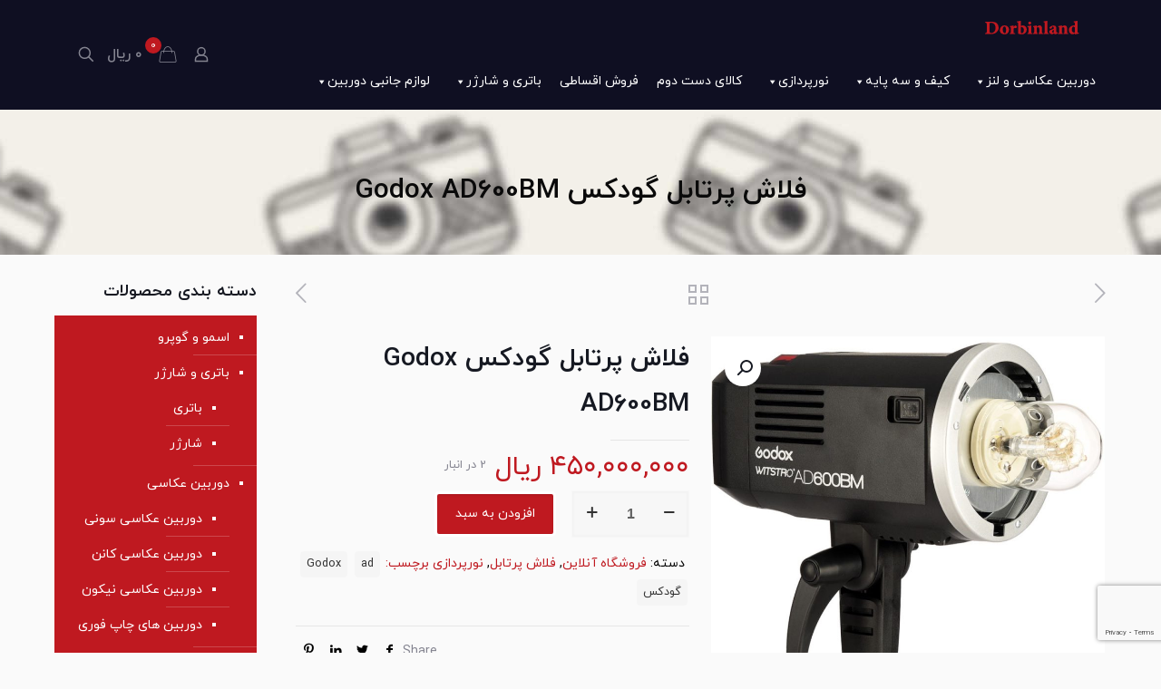

--- FILE ---
content_type: text/html; charset=UTF-8
request_url: https://dorbinland.com/product/%D9%81%D9%84%D8%A7%D8%B4-%D9%BE%D8%B1%D8%AA%D8%A7%D8%A8%D9%84-%DA%AF%D9%88%D8%AF%DA%A9%D8%B3-godox-ad600bm/
body_size: 30439
content:
<!DOCTYPE html><html dir="rtl" lang="fa-IR" class="no-js " ><head><meta charset="UTF-8" /><link rel="alternate" hreflang="fa-IR" href="https://dorbinland.com/product/%D9%81%D9%84%D8%A7%D8%B4-%D9%BE%D8%B1%D8%AA%D8%A7%D8%A8%D9%84-%DA%AF%D9%88%D8%AF%DA%A9%D8%B3-godox-ad600bm/"/><meta name='robots' content='index, follow, max-image-preview:large, max-snippet:-1, max-video-preview:-1' /><meta name="format-detection" content="telephone=no"><meta name="viewport" content="width=device-width, initial-scale=1, maximum-scale=1" /><link rel="shortcut icon" href="https://dorbinland.com/wp-content/uploads/2020/09/favicon.png" type="image/x-icon" /><link rel="apple-touch-icon" href="https://dorbinland.com/wp-content/uploads/2020/09/favicon.png" /><meta name="theme-color" content="#ffffff" media="(prefers-color-scheme: light)"><meta name="theme-color" content="#ffffff" media="(prefers-color-scheme: dark)"><link media="all" href="https://dorbinland.com/wp-content/cache/autoptimize/css/autoptimize_cb10253a3fbc2db96c3b0affb0fc4db6.css" rel="stylesheet"><link media="only screen and (max-width: 768px)" href="https://dorbinland.com/wp-content/cache/autoptimize/css/autoptimize_93d1579dde88e067b11a58ab2f03e4fa.css" rel="stylesheet"><link media="screen" href="https://dorbinland.com/wp-content/cache/autoptimize/css/autoptimize_b53f5d7751ea2141dd528467460a6169.css" rel="stylesheet"><title>فلاش پرتابل گودکس Godox AD600BM - نمایندگی فروش دوربین کانن</title><link rel="canonical" href="https://dorbinland.com/product/فلاش-پرتابل-گودکس-godox-ad600bm/" /><meta property="og:locale" content="fa_IR" /><meta property="og:type" content="article" /><meta property="og:title" content="فلاش پرتابل گودکس Godox AD600BM - نمایندگی فروش دوربین کانن" /><meta property="og:url" content="https://dorbinland.com/product/فلاش-پرتابل-گودکس-godox-ad600bm/" /><meta property="og:site_name" content="نمایندگی فروش دوربین کانن" /><meta property="article:modified_time" content="2025-12-22T09:40:20+00:00" /><meta property="og:image" content="https://dorbinland.com/wp-content/uploads/2022/08/00.jpg" /><meta property="og:image:width" content="1000" /><meta property="og:image:height" content="1000" /><meta property="og:image:type" content="image/jpeg" /><meta name="twitter:card" content="summary_large_image" /> <script type="application/ld+json" class="yoast-schema-graph">{"@context":"https://schema.org","@graph":[{"@type":"WebPage","@id":"https://dorbinland.com/product/%d9%81%d9%84%d8%a7%d8%b4-%d9%be%d8%b1%d8%aa%d8%a7%d8%a8%d9%84-%da%af%d9%88%d8%af%da%a9%d8%b3-godox-ad600bm/","url":"https://dorbinland.com/product/%d9%81%d9%84%d8%a7%d8%b4-%d9%be%d8%b1%d8%aa%d8%a7%d8%a8%d9%84-%da%af%d9%88%d8%af%da%a9%d8%b3-godox-ad600bm/","name":"فلاش پرتابل گودکس Godox AD600BM - نمایندگی فروش دوربین کانن","isPartOf":{"@id":"https://dorbinland.com/#website"},"primaryImageOfPage":{"@id":"https://dorbinland.com/product/%d9%81%d9%84%d8%a7%d8%b4-%d9%be%d8%b1%d8%aa%d8%a7%d8%a8%d9%84-%da%af%d9%88%d8%af%da%a9%d8%b3-godox-ad600bm/#primaryimage"},"image":{"@id":"https://dorbinland.com/product/%d9%81%d9%84%d8%a7%d8%b4-%d9%be%d8%b1%d8%aa%d8%a7%d8%a8%d9%84-%da%af%d9%88%d8%af%da%a9%d8%b3-godox-ad600bm/#primaryimage"},"thumbnailUrl":"https://dorbinland.com/wp-content/uploads/2022/08/00.jpg","datePublished":"2022-08-30T08:36:08+00:00","dateModified":"2025-12-22T09:40:20+00:00","breadcrumb":{"@id":"https://dorbinland.com/product/%d9%81%d9%84%d8%a7%d8%b4-%d9%be%d8%b1%d8%aa%d8%a7%d8%a8%d9%84-%da%af%d9%88%d8%af%da%a9%d8%b3-godox-ad600bm/#breadcrumb"},"inLanguage":"fa-IR","potentialAction":[{"@type":"ReadAction","target":["https://dorbinland.com/product/%d9%81%d9%84%d8%a7%d8%b4-%d9%be%d8%b1%d8%aa%d8%a7%d8%a8%d9%84-%da%af%d9%88%d8%af%da%a9%d8%b3-godox-ad600bm/"]}]},{"@type":"ImageObject","inLanguage":"fa-IR","@id":"https://dorbinland.com/product/%d9%81%d9%84%d8%a7%d8%b4-%d9%be%d8%b1%d8%aa%d8%a7%d8%a8%d9%84-%da%af%d9%88%d8%af%da%a9%d8%b3-godox-ad600bm/#primaryimage","url":"https://dorbinland.com/wp-content/uploads/2022/08/00.jpg","contentUrl":"https://dorbinland.com/wp-content/uploads/2022/08/00.jpg","width":1000,"height":1000,"caption":"ad600bm"},{"@type":"BreadcrumbList","@id":"https://dorbinland.com/product/%d9%81%d9%84%d8%a7%d8%b4-%d9%be%d8%b1%d8%aa%d8%a7%d8%a8%d9%84-%da%af%d9%88%d8%af%da%a9%d8%b3-godox-ad600bm/#breadcrumb","itemListElement":[{"@type":"ListItem","position":1,"name":"خانه","item":"https://dorbinland.com/"},{"@type":"ListItem","position":2,"name":"فروشگاه","item":"https://dorbinland.com/shop/"},{"@type":"ListItem","position":3,"name":"فلاش پرتابل گودکس Godox AD600BM"}]},{"@type":"WebSite","@id":"https://dorbinland.com/#website","url":"https://dorbinland.com/","name":"نمایندگی فروش دوربین کانن","description":"Just another WordPress site","publisher":{"@id":"https://dorbinland.com/#organization"},"potentialAction":[{"@type":"SearchAction","target":{"@type":"EntryPoint","urlTemplate":"https://dorbinland.com/?s={search_term_string}"},"query-input":{"@type":"PropertyValueSpecification","valueRequired":true,"valueName":"search_term_string"}}],"inLanguage":"fa-IR"},{"@type":"Organization","@id":"https://dorbinland.com/#organization","name":"نمایندگی فروش دوربین کانن","url":"https://dorbinland.com/","logo":{"@type":"ImageObject","inLanguage":"fa-IR","@id":"https://dorbinland.com/#/schema/logo/image/","url":"https://dorbinland.com/wp-content/uploads/2021/01/logo.png","contentUrl":"https://dorbinland.com/wp-content/uploads/2021/01/logo.png","width":160,"height":160,"caption":"نمایندگی فروش دوربین کانن"},"image":{"@id":"https://dorbinland.com/#/schema/logo/image/"},"sameAs":["https://www.instagram.com/dorbinland/"]}]}</script> <link rel="alternate" type="application/rss+xml" title="نمایندگی فروش دوربین کانن &raquo; خوراک" href="https://dorbinland.com/feed/" /><link rel="alternate" type="application/rss+xml" title="نمایندگی فروش دوربین کانن &raquo; خوراک دیدگاه‌ها" href="https://dorbinland.com/comments/feed/" /><link rel="alternate" type="application/rss+xml" title="نمایندگی فروش دوربین کانن &raquo; فلاش پرتابل گودکس Godox AD600BM خوراک دیدگاه‌ها" href="https://dorbinland.com/product/%d9%81%d9%84%d8%a7%d8%b4-%d9%be%d8%b1%d8%aa%d8%a7%d8%a8%d9%84-%da%af%d9%88%d8%af%da%a9%d8%b3-godox-ad600bm/feed/" /><link rel="alternate" title="oEmbed (JSON)" type="application/json+oembed" href="https://dorbinland.com/wp-json/oembed/1.0/embed?url=https%3A%2F%2Fdorbinland.com%2Fproduct%2F%25d9%2581%25d9%2584%25d8%25a7%25d8%25b4-%25d9%25be%25d8%25b1%25d8%25aa%25d8%25a7%25d8%25a8%25d9%2584-%25da%25af%25d9%2588%25d8%25af%25da%25a9%25d8%25b3-godox-ad600bm%2F" /><link rel="alternate" title="oEmbed (XML)" type="text/xml+oembed" href="https://dorbinland.com/wp-json/oembed/1.0/embed?url=https%3A%2F%2Fdorbinland.com%2Fproduct%2F%25d9%2581%25d9%2584%25d8%25a7%25d8%25b4-%25d9%25be%25d8%25b1%25d8%25aa%25d8%25a7%25d8%25a8%25d9%2584-%25da%25af%25d9%2588%25d8%25af%25da%25a9%25d8%25b3-godox-ad600bm%2F&#038;format=xml" /><link rel='stylesheet' id='megamenu-css' href='https://dorbinland.com/wp-content/cache/autoptimize/css/autoptimize_single_8e3835e2871b480b8af9b759459477b4.css?ver=5ae478' type='text/css' media='all' /><link rel='stylesheet' id='dashicons-css' href='https://dorbinland.com/wp-includes/css/dashicons.min.css?ver=302549f5cf4963252ecc2ae6b3021123' type='text/css' media='all' /><link rel='stylesheet' id='tinymce-css' href='https://dorbinland.com/wp-content/cache/autoptimize/css/autoptimize_single_a579499b145ae5f7f6ab5f58a63a1c02.css?v=7.854&#038;ver=302549f5cf4963252ecc2ae6b3021123' type='text/css' media='all' /><style id='mfn-dynamic-inline-css' type='text/css'>#Subheader{background-image:url(https://dorbinland.com/wp-content/uploads/2021/02/پیش-زمینه-محصولات-نمایندگی-فروش-دوربین-کانن-1.jpg);background-repeat:repeat;background-position:center top}
html{background-color:#fafafa}#Wrapper,#Content,.mfn-popup .mfn-popup-content,.mfn-off-canvas-sidebar .mfn-off-canvas-content-wrapper,.mfn-cart-holder,.mfn-header-login,#Top_bar .search_wrapper,#Top_bar .top_bar_right .mfn-live-search-box,.column_livesearch .mfn-live-search-wrapper,.column_livesearch .mfn-live-search-box{background-color:#fafafa}.layout-boxed.mfn-bebuilder-header.mfn-ui #Wrapper .mfn-only-sample-content{background-color:#fafafa}body:not(.template-slider) #Header{min-height:0px}body.header-below:not(.template-slider) #Header{padding-top:0px}#Subheader{padding:50px 0px 30px}#Footer .widgets_wrapper{padding:0px}body,button,span.date_label,.timeline_items li h3 span,input[type="submit"],input[type="reset"],input[type="button"],input[type="date"],input[type="text"],input[type="password"],input[type="tel"],input[type="email"],textarea,select,.offer_li .title h3,.mfn-menu-item-megamenu{font-family:"iranyekan",-apple-system,BlinkMacSystemFont,"Segoe UI",Roboto,Oxygen-Sans,Ubuntu,Cantarell,"Helvetica Neue",sans-serif}#menu > ul > li > a,a.action_button,#overlay-menu ul li a{font-family:"iranyekan",-apple-system,BlinkMacSystemFont,"Segoe UI",Roboto,Oxygen-Sans,Ubuntu,Cantarell,"Helvetica Neue",sans-serif}#Subheader .title{font-family:"iranyekan",-apple-system,BlinkMacSystemFont,"Segoe UI",Roboto,Oxygen-Sans,Ubuntu,Cantarell,"Helvetica Neue",sans-serif}h1,h2,h3,h4,.text-logo #logo{font-family:"iranyekan",-apple-system,BlinkMacSystemFont,"Segoe UI",Roboto,Oxygen-Sans,Ubuntu,Cantarell,"Helvetica Neue",sans-serif}h5,h6{font-family:"iranyekan",-apple-system,BlinkMacSystemFont,"Segoe UI",Roboto,Oxygen-Sans,Ubuntu,Cantarell,"Helvetica Neue",sans-serif}blockquote{font-family:"iranyekan",-apple-system,BlinkMacSystemFont,"Segoe UI",Roboto,Oxygen-Sans,Ubuntu,Cantarell,"Helvetica Neue",sans-serif}.chart_box .chart .num,.counter .desc_wrapper .number-wrapper,.how_it_works .image .number,.pricing-box .plan-header .price,.quick_fact .number-wrapper,.woocommerce .product div.entry-summary .price{font-family:"iranyekan",-apple-system,BlinkMacSystemFont,"Segoe UI",Roboto,Oxygen-Sans,Ubuntu,Cantarell,"Helvetica Neue",sans-serif}body,.mfn-menu-item-megamenu{font-size:14px;line-height:25px;font-weight:400;letter-spacing:0px}.big{font-size:16px;line-height:28px;font-weight:400;letter-spacing:0px}#menu > ul > li > a,a.action_button,#overlay-menu ul li a{font-size:15px;font-weight:400;letter-spacing:0px}#overlay-menu ul li a{line-height:22.5px}#Subheader .title{font-size:30px;line-height:80px;font-weight:700;letter-spacing:0px}h1,.text-logo #logo{font-size:48px;line-height:80px;font-weight:700;letter-spacing:0px}h2{font-size:30px;line-height:40px;font-weight:600;letter-spacing:0px}h3,.woocommerce ul.products li.product h3,.woocommerce #customer_login h2{font-size:25px;line-height:29px;font-weight:600;letter-spacing:0px}h4,.woocommerce .woocommerce-order-details__title,.woocommerce .wc-bacs-bank-details-heading,.woocommerce .woocommerce-customer-details h2{font-size:18px;line-height:25px;font-weight:500;letter-spacing:0px}h5{font-size:15px;line-height:25px;font-weight:700;letter-spacing:0px}h6{font-size:14px;line-height:25px;font-weight:500;letter-spacing:0px}#Intro .intro-title{font-size:70px;line-height:70px;font-weight:400;letter-spacing:0px}@media only screen and (min-width:768px) and (max-width:959px){body,.mfn-menu-item-megamenu{font-size:13px;line-height:21px;font-weight:400;letter-spacing:0px}.big{font-size:14px;line-height:24px;font-weight:400;letter-spacing:0px}#menu > ul > li > a,a.action_button,#overlay-menu ul li a{font-size:13px;font-weight:400;letter-spacing:0px}#overlay-menu ul li a{line-height:19.5px}#Subheader .title{font-size:26px;line-height:68px;font-weight:700;letter-spacing:0px}h1,.text-logo #logo{font-size:41px;line-height:68px;font-weight:700;letter-spacing:0px}h2{font-size:26px;line-height:34px;font-weight:600;letter-spacing:0px}h3,.woocommerce ul.products li.product h3,.woocommerce #customer_login h2{font-size:21px;line-height:25px;font-weight:600;letter-spacing:0px}h4,.woocommerce .woocommerce-order-details__title,.woocommerce .wc-bacs-bank-details-heading,.woocommerce .woocommerce-customer-details h2{font-size:15px;line-height:21px;font-weight:500;letter-spacing:0px}h5{font-size:13px;line-height:21px;font-weight:700;letter-spacing:0px}h6{font-size:13px;line-height:21px;font-weight:500;letter-spacing:0px}#Intro .intro-title{font-size:60px;line-height:60px;font-weight:400;letter-spacing:0px}blockquote{font-size:15px}.chart_box .chart .num{font-size:45px;line-height:45px}.counter .desc_wrapper .number-wrapper{font-size:45px;line-height:45px}.counter .desc_wrapper .title{font-size:14px;line-height:18px}.faq .question .title{font-size:14px}.fancy_heading .title{font-size:38px;line-height:38px}.offer .offer_li .desc_wrapper .title h3{font-size:32px;line-height:32px}.offer_thumb_ul li.offer_thumb_li .desc_wrapper .title h3{font-size:32px;line-height:32px}.pricing-box .plan-header h2{font-size:27px;line-height:27px}.pricing-box .plan-header .price > span{font-size:40px;line-height:40px}.pricing-box .plan-header .price sup.currency{font-size:18px;line-height:18px}.pricing-box .plan-header .price sup.period{font-size:14px;line-height:14px}.quick_fact .number-wrapper{font-size:80px;line-height:80px}.trailer_box .desc h2{font-size:27px;line-height:27px}.widget > h3{font-size:17px;line-height:20px}}@media only screen and (min-width:480px) and (max-width:767px){body,.mfn-menu-item-megamenu{font-size:13px;line-height:19px;font-weight:400;letter-spacing:0px}.big{font-size:13px;line-height:21px;font-weight:400;letter-spacing:0px}#menu > ul > li > a,a.action_button,#overlay-menu ul li a{font-size:13px;font-weight:400;letter-spacing:0px}#overlay-menu ul li a{line-height:19.5px}#Subheader .title{font-size:23px;line-height:60px;font-weight:700;letter-spacing:0px}h1,.text-logo #logo{font-size:36px;line-height:60px;font-weight:700;letter-spacing:0px}h2{font-size:23px;line-height:30px;font-weight:600;letter-spacing:0px}h3,.woocommerce ul.products li.product h3,.woocommerce #customer_login h2{font-size:19px;line-height:22px;font-weight:600;letter-spacing:0px}h4,.woocommerce .woocommerce-order-details__title,.woocommerce .wc-bacs-bank-details-heading,.woocommerce .woocommerce-customer-details h2{font-size:14px;line-height:19px;font-weight:500;letter-spacing:0px}h5{font-size:13px;line-height:19px;font-weight:700;letter-spacing:0px}h6{font-size:13px;line-height:19px;font-weight:500;letter-spacing:0px}#Intro .intro-title{font-size:53px;line-height:53px;font-weight:400;letter-spacing:0px}blockquote{font-size:14px}.chart_box .chart .num{font-size:40px;line-height:40px}.counter .desc_wrapper .number-wrapper{font-size:40px;line-height:40px}.counter .desc_wrapper .title{font-size:13px;line-height:16px}.faq .question .title{font-size:13px}.fancy_heading .title{font-size:34px;line-height:34px}.offer .offer_li .desc_wrapper .title h3{font-size:28px;line-height:28px}.offer_thumb_ul li.offer_thumb_li .desc_wrapper .title h3{font-size:28px;line-height:28px}.pricing-box .plan-header h2{font-size:24px;line-height:24px}.pricing-box .plan-header .price > span{font-size:34px;line-height:34px}.pricing-box .plan-header .price sup.currency{font-size:16px;line-height:16px}.pricing-box .plan-header .price sup.period{font-size:13px;line-height:13px}.quick_fact .number-wrapper{font-size:70px;line-height:70px}.trailer_box .desc h2{font-size:24px;line-height:24px}.widget > h3{font-size:16px;line-height:19px}}@media only screen and (max-width:479px){body,.mfn-menu-item-megamenu{font-size:13px;line-height:19px;font-weight:400;letter-spacing:0px}.big{font-size:13px;line-height:19px;font-weight:400;letter-spacing:0px}#menu > ul > li > a,a.action_button,#overlay-menu ul li a{font-size:13px;font-weight:400;letter-spacing:0px}#overlay-menu ul li a{line-height:19.5px}#Subheader .title{font-size:18px;line-height:48px;font-weight:700;letter-spacing:0px}h1,.text-logo #logo{font-size:29px;line-height:48px;font-weight:700;letter-spacing:0px}h2{font-size:18px;line-height:24px;font-weight:600;letter-spacing:0px}h3,.woocommerce ul.products li.product h3,.woocommerce #customer_login h2{font-size:15px;line-height:19px;font-weight:600;letter-spacing:0px}h4,.woocommerce .woocommerce-order-details__title,.woocommerce .wc-bacs-bank-details-heading,.woocommerce .woocommerce-customer-details h2{font-size:13px;line-height:19px;font-weight:500;letter-spacing:0px}h5{font-size:13px;line-height:19px;font-weight:700;letter-spacing:0px}h6{font-size:13px;line-height:19px;font-weight:500;letter-spacing:0px}#Intro .intro-title{font-size:42px;line-height:42px;font-weight:400;letter-spacing:0px}blockquote{font-size:13px}.chart_box .chart .num{font-size:35px;line-height:35px}.counter .desc_wrapper .number-wrapper{font-size:35px;line-height:35px}.counter .desc_wrapper .title{font-size:13px;line-height:26px}.faq .question .title{font-size:13px}.fancy_heading .title{font-size:30px;line-height:30px}.offer .offer_li .desc_wrapper .title h3{font-size:26px;line-height:26px}.offer_thumb_ul li.offer_thumb_li .desc_wrapper .title h3{font-size:26px;line-height:26px}.pricing-box .plan-header h2{font-size:21px;line-height:21px}.pricing-box .plan-header .price > span{font-size:32px;line-height:32px}.pricing-box .plan-header .price sup.currency{font-size:14px;line-height:14px}.pricing-box .plan-header .price sup.period{font-size:13px;line-height:13px}.quick_fact .number-wrapper{font-size:60px;line-height:60px}.trailer_box .desc h2{font-size:21px;line-height:21px}.widget > h3{font-size:15px;line-height:18px}}.with_aside .sidebar.columns{width:22%}.with_aside .sections_group{width:78%}.aside_both .sidebar.columns{width:17%}.aside_both .sidebar.sidebar-1{margin-left:-83%}.aside_both .sections_group{width:66%;margin-left:17%}@media only screen and (min-width:1240px){#Wrapper,.with_aside .content_wrapper{max-width:1200px}body.layout-boxed.mfn-header-scrolled .mfn-header-tmpl.mfn-sticky-layout-width{max-width:1200px;left:0;right:0;margin-left:auto;margin-right:auto}body.layout-boxed:not(.mfn-header-scrolled) .mfn-header-tmpl.mfn-header-layout-width,body.layout-boxed .mfn-header-tmpl.mfn-header-layout-width:not(.mfn-hasSticky){max-width:1200px;left:0;right:0;margin-left:auto;margin-right:auto}body.layout-boxed.mfn-bebuilder-header.mfn-ui .mfn-only-sample-content{max-width:1200px;margin-left:auto;margin-right:auto}.section_wrapper,.container{max-width:1180px}.layout-boxed.header-boxed #Top_bar.is-sticky{max-width:1200px}}@media only screen and (max-width:767px){.content_wrapper .section_wrapper,.container,.four.columns .widget-area{max-width:770px !important}}  .button-default .button,.button-flat .button,.button-round .button{background-color:#f7f7f7;color:#747474}.button-stroke .button{border-color:#f7f7f7;color:#747474}.button-stroke .button:hover{background-color:#f7f7f7;color:#fff}.button-default .button_theme,.button-default button,.button-default input[type="button"],.button-default input[type="reset"],.button-default input[type="submit"],.button-flat .button_theme,.button-flat button,.button-flat input[type="button"],.button-flat input[type="reset"],.button-flat input[type="submit"],.button-round .button_theme,.button-round button,.button-round input[type="button"],.button-round input[type="reset"],.button-round input[type="submit"],.woocommerce #respond input#submit,.woocommerce a.button:not(.default),.woocommerce button.button,.woocommerce input.button,.woocommerce #respond input#submit:hover,.woocommerce a.button:hover,.woocommerce button.button:hover,.woocommerce input.button:hover{color:#ffffff}.button-default #respond input#submit.alt.disabled,.button-default #respond input#submit.alt.disabled:hover,.button-default #respond input#submit.alt:disabled,.button-default #respond input#submit.alt:disabled:hover,.button-default #respond input#submit.alt:disabled[disabled],.button-default #respond input#submit.alt:disabled[disabled]:hover,.button-default a.button.alt.disabled,.button-default a.button.alt.disabled:hover,.button-default a.button.alt:disabled,.button-default a.button.alt:disabled:hover,.button-default a.button.alt:disabled[disabled],.button-default a.button.alt:disabled[disabled]:hover,.button-default button.button.alt.disabled,.button-default button.button.alt.disabled:hover,.button-default button.button.alt:disabled,.button-default button.button.alt:disabled:hover,.button-default button.button.alt:disabled[disabled],.button-default button.button.alt:disabled[disabled]:hover,.button-default input.button.alt.disabled,.button-default input.button.alt.disabled:hover,.button-default input.button.alt:disabled,.button-default input.button.alt:disabled:hover,.button-default input.button.alt:disabled[disabled],.button-default input.button.alt:disabled[disabled]:hover,.button-default #respond input#submit.alt,.button-default a.button.alt,.button-default button.button.alt,.button-default input.button.alt,.button-default #respond input#submit.alt:hover,.button-default a.button.alt:hover,.button-default button.button.alt:hover,.button-default input.button.alt:hover,.button-flat #respond input#submit.alt.disabled,.button-flat #respond input#submit.alt.disabled:hover,.button-flat #respond input#submit.alt:disabled,.button-flat #respond input#submit.alt:disabled:hover,.button-flat #respond input#submit.alt:disabled[disabled],.button-flat #respond input#submit.alt:disabled[disabled]:hover,.button-flat a.button.alt.disabled,.button-flat a.button.alt.disabled:hover,.button-flat a.button.alt:disabled,.button-flat a.button.alt:disabled:hover,.button-flat a.button.alt:disabled[disabled],.button-flat a.button.alt:disabled[disabled]:hover,.button-flat button.button.alt.disabled,.button-flat button.button.alt.disabled:hover,.button-flat button.button.alt:disabled,.button-flat button.button.alt:disabled:hover,.button-flat button.button.alt:disabled[disabled],.button-flat button.button.alt:disabled[disabled]:hover,.button-flat input.button.alt.disabled,.button-flat input.button.alt.disabled:hover,.button-flat input.button.alt:disabled,.button-flat input.button.alt:disabled:hover,.button-flat input.button.alt:disabled[disabled],.button-flat input.button.alt:disabled[disabled]:hover,.button-flat #respond input#submit.alt,.button-flat a.button.alt,.button-flat button.button.alt,.button-flat input.button.alt,.button-flat #respond input#submit.alt:hover,.button-flat a.button.alt:hover,.button-flat button.button.alt:hover,.button-flat input.button.alt:hover,.button-round #respond input#submit.alt.disabled,.button-round #respond input#submit.alt.disabled:hover,.button-round #respond input#submit.alt:disabled,.button-round #respond input#submit.alt:disabled:hover,.button-round #respond input#submit.alt:disabled[disabled],.button-round #respond input#submit.alt:disabled[disabled]:hover,.button-round a.button.alt.disabled,.button-round a.button.alt.disabled:hover,.button-round a.button.alt:disabled,.button-round a.button.alt:disabled:hover,.button-round a.button.alt:disabled[disabled],.button-round a.button.alt:disabled[disabled]:hover,.button-round button.button.alt.disabled,.button-round button.button.alt.disabled:hover,.button-round button.button.alt:disabled,.button-round button.button.alt:disabled:hover,.button-round button.button.alt:disabled[disabled],.button-round button.button.alt:disabled[disabled]:hover,.button-round input.button.alt.disabled,.button-round input.button.alt.disabled:hover,.button-round input.button.alt:disabled,.button-round input.button.alt:disabled:hover,.button-round input.button.alt:disabled[disabled],.button-round input.button.alt:disabled[disabled]:hover,.button-round #respond input#submit.alt,.button-round a.button.alt,.button-round button.button.alt,.button-round input.button.alt,.button-round #respond input#submit.alt:hover,.button-round a.button.alt:hover,.button-round button.button.alt:hover,.button-round input.button.alt:hover{background-color:#bf1920;color:#ffffff}.button-stroke.woocommerce a.button:not(.default),.button-stroke .woocommerce a.button:not(.default),.button-stroke #respond input#submit.alt.disabled,.button-stroke #respond input#submit.alt.disabled:hover,.button-stroke #respond input#submit.alt:disabled,.button-stroke #respond input#submit.alt:disabled:hover,.button-stroke #respond input#submit.alt:disabled[disabled],.button-stroke #respond input#submit.alt:disabled[disabled]:hover,.button-stroke a.button.alt.disabled,.button-stroke a.button.alt.disabled:hover,.button-stroke a.button.alt:disabled,.button-stroke a.button.alt:disabled:hover,.button-stroke a.button.alt:disabled[disabled],.button-stroke a.button.alt:disabled[disabled]:hover,.button-stroke button.button.alt.disabled,.button-stroke button.button.alt.disabled:hover,.button-stroke button.button.alt:disabled,.button-stroke button.button.alt:disabled:hover,.button-stroke button.button.alt:disabled[disabled],.button-stroke button.button.alt:disabled[disabled]:hover,.button-stroke input.button.alt.disabled,.button-stroke input.button.alt.disabled:hover,.button-stroke input.button.alt:disabled,.button-stroke input.button.alt:disabled:hover,.button-stroke input.button.alt:disabled[disabled],.button-stroke input.button.alt:disabled[disabled]:hover,.button-stroke #respond input#submit.alt,.button-stroke a.button.alt,.button-stroke button.button.alt,.button-stroke input.button.alt{border-color:#bf1920;background:none;color:#bf1920}.button-stroke.woocommerce a.button:not(.default):hover,.button-stroke .woocommerce a.button:not(.default):hover,.button-stroke #respond input#submit.alt:hover,.button-stroke a.button.alt:hover,.button-stroke button.button.alt:hover,.button-stroke input.button.alt:hover,.button-stroke a.action_button:hover{background-color:#bf1920;color:#ffffff}.action_button,.action_button:hover{background-color:#f7f7f7;color:#747474}.button-stroke a.action_button{border-color:#f7f7f7}.footer_button{color:#0a0a0a!important;background:#bf1920}.button-stroke .footer_button{border-color:#bf1920}.button-stroke .footer_button:hover{background-color:#bf1920 !important}.button-custom.woocommerce .button,.button-custom .button,.button-custom .action_button,.button-custom .footer_button,.button-custom button,.button-custom button.button,.button-custom input[type="button"],.button-custom input[type="reset"],.button-custom input[type="submit"],.button-custom .woocommerce #respond input#submit,.button-custom .woocommerce a.button,.button-custom .woocommerce button.button,.button-custom .woocommerce input.button{font-family:Roboto;font-size:14px;line-height:14px;font-weight:400;letter-spacing:0px;padding:12px 20px 12px 20px;border-width:0px;border-radius:0px}body.button-custom .button{color:#626262;background-color:#dbdddf;border-color:transparent}body.button-custom .button:hover{color:#626262;background-color:#d3d3d3;border-color:transparent}body .button-custom .button_theme,body.button-custom .button_theme,.button-custom button,.button-custom input[type="button"],.button-custom input[type="reset"],.button-custom input[type="submit"],.button-custom .woocommerce #respond input#submit,body.button-custom.woocommerce a.button:not(.default),.button-custom .woocommerce button.button,.button-custom .woocommerce input.button,.button-custom .woocommerce a.button_theme:not(.default){color:#ffffff;background-color:#0095eb;border-color:transparent;box-shadow:unset}body .button-custom .button_theme:hover,body.button-custom .button_theme:hover,.button-custom button:hover,.button-custom input[type="button"]:hover,.button-custom input[type="reset"]:hover,.button-custom input[type="submit"]:hover,.button-custom .woocommerce #respond input#submit:hover,body.button-custom.woocommerce a.button:not(.default):hover,.button-custom .woocommerce button.button:hover,.button-custom .woocommerce input.button:hover,.button-custom .woocommerce a.button_theme:not(.default):hover{color:#ffffff;background-color:#007cc3;border-color:transparent}body.button-custom .action_button{color:#626262;background-color:#dbdddf;border-color:transparent;box-shadow:unset}body.button-custom .action_button:hover{color:#626262;background-color:#d3d3d3;border-color:transparent}.button-custom #respond input#submit.alt.disabled,.button-custom #respond input#submit.alt.disabled:hover,.button-custom #respond input#submit.alt:disabled,.button-custom #respond input#submit.alt:disabled:hover,.button-custom #respond input#submit.alt:disabled[disabled],.button-custom #respond input#submit.alt:disabled[disabled]:hover,.button-custom a.button.alt.disabled,.button-custom a.button.alt.disabled:hover,.button-custom a.button.alt:disabled,.button-custom a.button.alt:disabled:hover,.button-custom a.button.alt:disabled[disabled],.button-custom a.button.alt:disabled[disabled]:hover,.button-custom button.button.alt.disabled,.button-custom button.button.alt.disabled:hover,.button-custom button.button.alt:disabled,.button-custom button.button.alt:disabled:hover,.button-custom button.button.alt:disabled[disabled],.button-custom button.button.alt:disabled[disabled]:hover,.button-custom input.button.alt.disabled,.button-custom input.button.alt.disabled:hover,.button-custom input.button.alt:disabled,.button-custom input.button.alt:disabled:hover,.button-custom input.button.alt:disabled[disabled],.button-custom input.button.alt:disabled[disabled]:hover,.button-custom #respond input#submit.alt,.button-custom a.button.alt,.button-custom button.button.alt,.button-custom input.button.alt{line-height:14px;padding:12px 20px 12px 20px;color:#ffffff;background-color:#0095eb;font-family:Roboto;font-size:14px;font-weight:400;letter-spacing:0px;border-width:0px;border-radius:0px}.button-custom #respond input#submit.alt:hover,.button-custom a.button.alt:hover,.button-custom button.button.alt:hover,.button-custom input.button.alt:hover,.button-custom a.action_button:hover{color:#ffffff;background-color:#007cc3}#Top_bar #logo,.header-fixed #Top_bar #logo,.header-plain #Top_bar #logo,.header-transparent #Top_bar #logo{height:60px;line-height:60px;padding:0px 0}.logo-overflow #Top_bar:not(.is-sticky) .logo{height:60px}#Top_bar .menu > li > a{padding:0px 0}.menu-highlight:not(.header-creative) #Top_bar .menu > li > a{margin:5px 0}.header-plain:not(.menu-highlight) #Top_bar .menu > li > a span:not(.description){line-height:60px}.header-fixed #Top_bar .menu > li > a{padding:15px 0}.logo-overflow #Top_bar.is-sticky #logo{padding:0!important}#Top_bar #logo img.svg{width:100px}.image_frame,.wp-caption{border-width:0px}.alert{border-radius:0px}#Top_bar .top_bar_right .top-bar-right-input input{width:200px}.mfn-live-search-box .mfn-live-search-list{max-height:300px}#Side_slide{right:-250px;width:250px}#Side_slide.left{left:-250px}.blog-teaser li .desc-wrapper .desc{background-position-y:-1px}@media only screen and ( max-width:767px ){}@media only screen and (min-width:1240px){body:not(.header-simple) #Top_bar #menu{display:block!important}.tr-menu #Top_bar #menu{background:none!important}#Top_bar .menu > li > ul.mfn-megamenu > li{float:left}#Top_bar .menu > li > ul.mfn-megamenu > li.mfn-megamenu-cols-1{width:100%}#Top_bar .menu > li > ul.mfn-megamenu > li.mfn-megamenu-cols-2{width:50%}#Top_bar .menu > li > ul.mfn-megamenu > li.mfn-megamenu-cols-3{width:33.33%}#Top_bar .menu > li > ul.mfn-megamenu > li.mfn-megamenu-cols-4{width:25%}#Top_bar .menu > li > ul.mfn-megamenu > li.mfn-megamenu-cols-5{width:20%}#Top_bar .menu > li > ul.mfn-megamenu > li.mfn-megamenu-cols-6{width:16.66%}#Top_bar .menu > li > ul.mfn-megamenu > li > ul{display:block!important;position:inherit;left:auto;top:auto;border-width:0 1px 0 0}#Top_bar .menu > li > ul.mfn-megamenu > li:last-child > ul{border:0}#Top_bar .menu > li > ul.mfn-megamenu > li > ul li{width:auto}#Top_bar .menu > li > ul.mfn-megamenu a.mfn-megamenu-title{text-transform:uppercase;font-weight:400;background:none}#Top_bar .menu > li > ul.mfn-megamenu a .menu-arrow{display:none}.menuo-right #Top_bar .menu > li > ul.mfn-megamenu{left:0;width:98%!important;margin:0 1%;padding:20px 0}.menuo-right #Top_bar .menu > li > ul.mfn-megamenu-bg{box-sizing:border-box}#Top_bar .menu > li > ul.mfn-megamenu-bg{padding:20px 166px 20px 20px;background-repeat:no-repeat;background-position:right bottom}.rtl #Top_bar .menu > li > ul.mfn-megamenu-bg{padding-left:166px;padding-right:20px;background-position:left bottom}#Top_bar .menu > li > ul.mfn-megamenu-bg > li{background:none}#Top_bar .menu > li > ul.mfn-megamenu-bg > li a{border:none}#Top_bar .menu > li > ul.mfn-megamenu-bg > li > ul{background:none!important;-webkit-box-shadow:0 0 0 0;-moz-box-shadow:0 0 0 0;box-shadow:0 0 0 0}.mm-vertical #Top_bar .container{position:relative}.mm-vertical #Top_bar .top_bar_left{position:static}.mm-vertical #Top_bar .menu > li ul{box-shadow:0 0 0 0 transparent!important;background-image:none}.mm-vertical #Top_bar .menu > li > ul.mfn-megamenu{padding:20px 0}.mm-vertical.header-plain #Top_bar .menu > li > ul.mfn-megamenu{width:100%!important;margin:0}.mm-vertical #Top_bar .menu > li > ul.mfn-megamenu > li{display:table-cell;float:none!important;width:10%;padding:0 15px;border-right:1px solid rgba(0,0,0,0.05)}.mm-vertical #Top_bar .menu > li > ul.mfn-megamenu > li:last-child{border-right-width:0}.mm-vertical #Top_bar .menu > li > ul.mfn-megamenu > li.hide-border{border-right-width:0}.mm-vertical #Top_bar .menu > li > ul.mfn-megamenu > li a{border-bottom-width:0;padding:9px 15px;line-height:120%}.mm-vertical #Top_bar .menu > li > ul.mfn-megamenu a.mfn-megamenu-title{font-weight:700}.rtl .mm-vertical #Top_bar .menu > li > ul.mfn-megamenu > li:first-child{border-right-width:0}.rtl .mm-vertical #Top_bar .menu > li > ul.mfn-megamenu > li:last-child{border-right-width:1px}body.header-shop #Top_bar #menu{display:flex!important}.header-shop #Top_bar.is-sticky .top_bar_row_second{display:none}.header-plain:not(.menuo-right) #Header .top_bar_left{width:auto!important}.header-stack.header-center #Top_bar #menu{display:inline-block!important}.header-simple #Top_bar #menu{display:none;height:auto;width:300px;bottom:auto;top:100%;right:1px;position:absolute;margin:0}.header-simple #Header a.responsive-menu-toggle{display:block;right:10px}.header-simple #Top_bar #menu > ul{width:100%;float:left}.header-simple #Top_bar #menu ul li{width:100%;padding-bottom:0;border-right:0;position:relative}.header-simple #Top_bar #menu ul li a{padding:0 20px;margin:0;display:block;height:auto;line-height:normal;border:none}.header-simple #Top_bar #menu ul li a:not(.menu-toggle):after{display:none}.header-simple #Top_bar #menu ul li a span{border:none;line-height:44px;display:inline;padding:0}.header-simple #Top_bar #menu ul li.submenu .menu-toggle{display:block;position:absolute;right:0;top:0;width:44px;height:44px;line-height:44px;font-size:30px;font-weight:300;text-align:center;cursor:pointer;color:#444;opacity:0.33;transform:unset}.header-simple #Top_bar #menu ul li.submenu .menu-toggle:after{content:"+";position:static}.header-simple #Top_bar #menu ul li.hover > .menu-toggle:after{content:"-"}.header-simple #Top_bar #menu ul li.hover a{border-bottom:0}.header-simple #Top_bar #menu ul.mfn-megamenu li .menu-toggle{display:none}.header-simple #Top_bar #menu ul li ul{position:relative!important;left:0!important;top:0;padding:0;margin:0!important;width:auto!important;background-image:none}.header-simple #Top_bar #menu ul li ul li{width:100%!important;display:block;padding:0}.header-simple #Top_bar #menu ul li ul li a{padding:0 20px 0 30px}.header-simple #Top_bar #menu ul li ul li a .menu-arrow{display:none}.header-simple #Top_bar #menu ul li ul li a span{padding:0}.header-simple #Top_bar #menu ul li ul li a span:after{display:none!important}.header-simple #Top_bar .menu > li > ul.mfn-megamenu a.mfn-megamenu-title{text-transform:uppercase;font-weight:400}.header-simple #Top_bar .menu > li > ul.mfn-megamenu > li > ul{display:block!important;position:inherit;left:auto;top:auto}.header-simple #Top_bar #menu ul li ul li ul{border-left:0!important;padding:0;top:0}.header-simple #Top_bar #menu ul li ul li ul li a{padding:0 20px 0 40px}.rtl.header-simple #Top_bar #menu{left:1px;right:auto}.rtl.header-simple #Top_bar a.responsive-menu-toggle{left:10px;right:auto}.rtl.header-simple #Top_bar #menu ul li.submenu .menu-toggle{left:0;right:auto}.rtl.header-simple #Top_bar #menu ul li ul{left:auto!important;right:0!important}.rtl.header-simple #Top_bar #menu ul li ul li a{padding:0 30px 0 20px}.rtl.header-simple #Top_bar #menu ul li ul li ul li a{padding:0 40px 0 20px}.menu-highlight #Top_bar .menu > li{margin:0 2px}.menu-highlight:not(.header-creative) #Top_bar .menu > li > a{padding:0;-webkit-border-radius:5px;border-radius:5px}.menu-highlight #Top_bar .menu > li > a:after{display:none}.menu-highlight #Top_bar .menu > li > a span:not(.description){line-height:50px}.menu-highlight #Top_bar .menu > li > a span.description{display:none}.menu-highlight.header-stack #Top_bar .menu > li > a{margin:10px 0!important}.menu-highlight.header-stack #Top_bar .menu > li > a span:not(.description){line-height:40px}.menu-highlight.header-simple #Top_bar #menu ul li,.menu-highlight.header-creative #Top_bar #menu ul li{margin:0}.menu-highlight.header-simple #Top_bar #menu ul li > a,.menu-highlight.header-creative #Top_bar #menu ul li > a{-webkit-border-radius:0;border-radius:0}.menu-highlight:not(.header-fixed):not(.header-simple) #Top_bar.is-sticky .menu > li > a{margin:10px 0!important;padding:5px 0!important}.menu-highlight:not(.header-fixed):not(.header-simple) #Top_bar.is-sticky .menu > li > a span{line-height:30px!important}.header-modern.menu-highlight.menuo-right .menu_wrapper{margin-right:20px}.menu-line-below #Top_bar .menu > li > a:not(.menu-toggle):after{top:auto;bottom:-4px}.menu-line-below #Top_bar.is-sticky .menu > li > a:not(.menu-toggle):after{top:auto;bottom:-4px}.menu-line-below-80 #Top_bar:not(.is-sticky) .menu > li > a:not(.menu-toggle):after{height:4px;left:10%;top:50%;margin-top:20px;width:80%}.menu-line-below-80-1 #Top_bar:not(.is-sticky) .menu > li > a:not(.menu-toggle):after{height:1px;left:10%;top:50%;margin-top:20px;width:80%}.menu-link-color #Top_bar .menu > li > a:not(.menu-toggle):after{display:none!important}.menu-arrow-top #Top_bar .menu > li > a:after{background:none repeat scroll 0 0 rgba(0,0,0,0)!important;border-color:#ccc transparent transparent;border-style:solid;border-width:7px 7px 0;display:block;height:0;left:50%;margin-left:-7px;top:0!important;width:0}.menu-arrow-top #Top_bar.is-sticky .menu > li > a:after{top:0!important}.menu-arrow-bottom #Top_bar .menu > li > a:after{background:none!important;border-color:transparent transparent #ccc;border-style:solid;border-width:0 7px 7px;display:block;height:0;left:50%;margin-left:-7px;top:auto;bottom:0;width:0}.menu-arrow-bottom #Top_bar.is-sticky .menu > li > a:after{top:auto;bottom:0}.menuo-no-borders #Top_bar .menu > li > a span{border-width:0!important}.menuo-no-borders #Header_creative #Top_bar .menu > li > a span{border-bottom-width:0}.menuo-no-borders.header-plain #Top_bar a#header_cart,.menuo-no-borders.header-plain #Top_bar a#search_button,.menuo-no-borders.header-plain #Top_bar .wpml-languages,.menuo-no-borders.header-plain #Top_bar a.action_button{border-width:0}.menuo-right #Top_bar .menu_wrapper{float:right}.menuo-right.header-stack:not(.header-center) #Top_bar .menu_wrapper{margin-right:150px}body.header-creative{padding-left:50px}body.header-creative.header-open{padding-left:250px}body.error404,body.under-construction,body.template-blank,body.under-construction.header-rtl.header-creative.header-open{padding-left:0!important;padding-right:0!important}.header-creative.footer-fixed #Footer,.header-creative.footer-sliding #Footer,.header-creative.footer-stick #Footer.is-sticky{box-sizing:border-box;padding-left:50px}.header-open.footer-fixed #Footer,.header-open.footer-sliding #Footer,.header-creative.footer-stick #Footer.is-sticky{padding-left:250px}.header-rtl.header-creative.footer-fixed #Footer,.header-rtl.header-creative.footer-sliding #Footer,.header-rtl.header-creative.footer-stick #Footer.is-sticky{padding-left:0;padding-right:50px}.header-rtl.header-open.footer-fixed #Footer,.header-rtl.header-open.footer-sliding #Footer,.header-rtl.header-creative.footer-stick #Footer.is-sticky{padding-right:250px}#Header_creative{background-color:#fff;position:fixed;width:250px;height:100%;left:-200px;top:0;z-index:9002;-webkit-box-shadow:2px 0 4px 2px rgba(0,0,0,.15);box-shadow:2px 0 4px 2px rgba(0,0,0,.15)}#Header_creative .container{width:100%}#Header_creative .creative-wrapper{opacity:0;margin-right:50px}#Header_creative a.creative-menu-toggle{display:block;width:34px;height:34px;line-height:34px;font-size:22px;text-align:center;position:absolute;top:10px;right:8px;border-radius:3px}.admin-bar #Header_creative a.creative-menu-toggle{top:42px}#Header_creative #Top_bar{position:static;width:100%}#Header_creative #Top_bar .top_bar_left{width:100%!important;float:none}#Header_creative #Top_bar .logo{float:none;text-align:center;margin:15px 0}#Header_creative #Top_bar #menu{background-color:transparent}#Header_creative #Top_bar .menu_wrapper{float:none;margin:0 0 30px}#Header_creative #Top_bar .menu > li{width:100%;float:none;position:relative}#Header_creative #Top_bar .menu > li > a{padding:0;text-align:center}#Header_creative #Top_bar .menu > li > a:after{display:none}#Header_creative #Top_bar .menu > li > a span{border-right:0;border-bottom-width:1px;line-height:38px}#Header_creative #Top_bar .menu li ul{left:100%;right:auto;top:0;box-shadow:2px 2px 2px 0 rgba(0,0,0,0.03);-webkit-box-shadow:2px 2px 2px 0 rgba(0,0,0,0.03)}#Header_creative #Top_bar .menu > li > ul.mfn-megamenu{margin:0;width:700px!important}#Header_creative #Top_bar .menu > li > ul.mfn-megamenu > li > ul{left:0}#Header_creative #Top_bar .menu li ul li a{padding-top:9px;padding-bottom:8px}#Header_creative #Top_bar .menu li ul li ul{top:0}#Header_creative #Top_bar .menu > li > a span.description{display:block;font-size:13px;line-height:28px!important;clear:both}.menuo-arrows #Top_bar .menu > li.submenu > a > span:after{content:unset!important}#Header_creative #Top_bar .top_bar_right{width:100%!important;float:left;height:auto;margin-bottom:35px;text-align:center;padding:0 20px;top:0;-webkit-box-sizing:border-box;-moz-box-sizing:border-box;box-sizing:border-box}#Header_creative #Top_bar .top_bar_right:before{content:none}#Header_creative #Top_bar .top_bar_right .top_bar_right_wrapper{flex-wrap:wrap;justify-content:center}#Header_creative #Top_bar .top_bar_right .top-bar-right-icon,#Header_creative #Top_bar .top_bar_right .wpml-languages,#Header_creative #Top_bar .top_bar_right .top-bar-right-button,#Header_creative #Top_bar .top_bar_right .top-bar-right-input{min-height:30px;margin:5px}#Header_creative #Top_bar .search_wrapper{left:100%;top:auto}#Header_creative #Top_bar .banner_wrapper{display:block;text-align:center}#Header_creative #Top_bar .banner_wrapper img{max-width:100%;height:auto;display:inline-block}#Header_creative #Action_bar{display:none;position:absolute;bottom:0;top:auto;clear:both;padding:0 20px;box-sizing:border-box}#Header_creative #Action_bar .contact_details{width:100%;text-align:center;margin-bottom:20px}#Header_creative #Action_bar .contact_details li{padding:0}#Header_creative #Action_bar .social{float:none;text-align:center;padding:5px 0 15px}#Header_creative #Action_bar .social li{margin-bottom:2px}#Header_creative #Action_bar .social-menu{float:none;text-align:center}#Header_creative #Action_bar .social-menu li{border-color:rgba(0,0,0,.1)}#Header_creative .social li a{color:rgba(0,0,0,.5)}#Header_creative .social li a:hover{color:#000}#Header_creative .creative-social{position:absolute;bottom:10px;right:0;width:50px}#Header_creative .creative-social li{display:block;float:none;width:100%;text-align:center;margin-bottom:5px}.header-creative .fixed-nav.fixed-nav-prev{margin-left:50px}.header-creative.header-open .fixed-nav.fixed-nav-prev{margin-left:250px}.menuo-last #Header_creative #Top_bar .menu li.last ul{top:auto;bottom:0}.header-open #Header_creative{left:0}.header-open #Header_creative .creative-wrapper{opacity:1;margin:0!important}.header-open #Header_creative .creative-menu-toggle,.header-open #Header_creative .creative-social{display:none}.header-open #Header_creative #Action_bar{display:block}body.header-rtl.header-creative{padding-left:0;padding-right:50px}.header-rtl #Header_creative{left:auto;right:-200px}.header-rtl #Header_creative .creative-wrapper{margin-left:50px;margin-right:0}.header-rtl #Header_creative a.creative-menu-toggle{left:8px;right:auto}.header-rtl #Header_creative .creative-social{left:0;right:auto}.header-rtl #Footer #back_to_top.sticky{right:125px}.header-rtl #popup_contact{right:70px}.header-rtl #Header_creative #Top_bar .menu li ul{left:auto;right:100%}.header-rtl #Header_creative #Top_bar .search_wrapper{left:auto;right:100%}.header-rtl .fixed-nav.fixed-nav-prev{margin-left:0!important}.header-rtl .fixed-nav.fixed-nav-next{margin-right:50px}body.header-rtl.header-creative.header-open{padding-left:0;padding-right:250px!important}.header-rtl.header-open #Header_creative{left:auto;right:0}.header-rtl.header-open #Footer #back_to_top.sticky{right:325px}.header-rtl.header-open #popup_contact{right:270px}.header-rtl.header-open .fixed-nav.fixed-nav-next{margin-right:250px}#Header_creative.active{left:-1px}.header-rtl #Header_creative.active{left:auto;right:-1px}#Header_creative.active .creative-wrapper{opacity:1;margin:0}.header-creative .vc_row[data-vc-full-width]{padding-left:50px}.header-creative.header-open .vc_row[data-vc-full-width]{padding-left:250px}.header-open .vc_parallax .vc_parallax-inner{left:auto;width:calc(100% - 250px)}.header-open.header-rtl .vc_parallax .vc_parallax-inner{left:0;right:auto}#Header_creative.scroll{height:100%;overflow-y:auto}#Header_creative.scroll:not(.dropdown) .menu li ul{display:none!important}#Header_creative.scroll #Action_bar{position:static}#Header_creative.dropdown{outline:none}#Header_creative.dropdown #Top_bar .menu_wrapper{float:left;width:100%}#Header_creative.dropdown #Top_bar #menu ul li{position:relative;float:left}#Header_creative.dropdown #Top_bar #menu ul li a:not(.menu-toggle):after{display:none}#Header_creative.dropdown #Top_bar #menu ul li a span{line-height:38px;padding:0}#Header_creative.dropdown #Top_bar #menu ul li.submenu .menu-toggle{display:block;position:absolute;right:0;top:0;width:38px;height:38px;line-height:38px;font-size:26px;font-weight:300;text-align:center;cursor:pointer;color:#444;opacity:0.33;z-index:203}#Header_creative.dropdown #Top_bar #menu ul li.submenu .menu-toggle:after{content:"+";position:static}#Header_creative.dropdown #Top_bar #menu ul li.hover > .menu-toggle:after{content:"-"}#Header_creative.dropdown #Top_bar #menu ul.sub-menu li:not(:last-of-type) a{border-bottom:0}#Header_creative.dropdown #Top_bar #menu ul.mfn-megamenu li .menu-toggle{display:none}#Header_creative.dropdown #Top_bar #menu ul li ul{position:relative!important;left:0!important;top:0;padding:0;margin-left:0!important;width:auto!important;background-image:none}#Header_creative.dropdown #Top_bar #menu ul li ul li{width:100%!important}#Header_creative.dropdown #Top_bar #menu ul li ul li a{padding:0 10px;text-align:center}#Header_creative.dropdown #Top_bar #menu ul li ul li a .menu-arrow{display:none}#Header_creative.dropdown #Top_bar #menu ul li ul li a span{padding:0}#Header_creative.dropdown #Top_bar #menu ul li ul li a span:after{display:none!important}#Header_creative.dropdown #Top_bar .menu > li > ul.mfn-megamenu a.mfn-megamenu-title{text-transform:uppercase;font-weight:400}#Header_creative.dropdown #Top_bar .menu > li > ul.mfn-megamenu > li > ul{display:block!important;position:inherit;left:auto;top:auto}#Header_creative.dropdown #Top_bar #menu ul li ul li ul{border-left:0!important;padding:0;top:0}#Header_creative{transition:left .5s ease-in-out,right .5s ease-in-out}#Header_creative .creative-wrapper{transition:opacity .5s ease-in-out,margin 0s ease-in-out .5s}#Header_creative.active .creative-wrapper{transition:opacity .5s ease-in-out,margin 0s ease-in-out}}@media only screen and (min-width:768px){#Top_bar.is-sticky{position:fixed!important;width:100%;left:0;top:-60px;height:60px;z-index:701;background:#fff;opacity:.97;-webkit-box-shadow:0 2px 5px 0 rgba(0,0,0,0.1);-moz-box-shadow:0 2px 5px 0 rgba(0,0,0,0.1);box-shadow:0 2px 5px 0 rgba(0,0,0,0.1)}.layout-boxed.header-boxed #Top_bar.is-sticky{max-width:1240px;left:50%;-webkit-transform:translateX(-50%);transform:translateX(-50%)}#Top_bar.is-sticky .top_bar_left,#Top_bar.is-sticky .top_bar_right,#Top_bar.is-sticky .top_bar_right:before{background:none;box-shadow:unset}#Top_bar.is-sticky .logo{width:auto;margin:0 30px 0 20px;padding:0}#Top_bar.is-sticky #logo,#Top_bar.is-sticky .custom-logo-link{padding:5px 0!important;height:50px!important;line-height:50px!important}.logo-no-sticky-padding #Top_bar.is-sticky #logo{height:60px!important;line-height:60px!important}#Top_bar.is-sticky #logo img.logo-main{display:none}#Top_bar.is-sticky #logo img.logo-sticky{display:inline;max-height:35px}.logo-sticky-width-auto #Top_bar.is-sticky #logo img.logo-sticky{width:auto}#Top_bar.is-sticky .menu_wrapper{clear:none}#Top_bar.is-sticky .menu_wrapper .menu > li > a{padding:15px 0}#Top_bar.is-sticky .menu > li > a,#Top_bar.is-sticky .menu > li > a span{line-height:30px}#Top_bar.is-sticky .menu > li > a:after{top:auto;bottom:-4px}#Top_bar.is-sticky .menu > li > a span.description{display:none}#Top_bar.is-sticky .secondary_menu_wrapper,#Top_bar.is-sticky .banner_wrapper{display:none}.header-overlay #Top_bar.is-sticky{display:none}.sticky-dark #Top_bar.is-sticky,.sticky-dark #Top_bar.is-sticky #menu{background:rgba(0,0,0,.8)}.sticky-dark #Top_bar.is-sticky .menu > li:not(.current-menu-item) > a{color:#fff}.sticky-dark #Top_bar.is-sticky .top_bar_right .top-bar-right-icon{color:rgba(255,255,255,.9)}.sticky-dark #Top_bar.is-sticky .top_bar_right .top-bar-right-icon svg .path{stroke:rgba(255,255,255,.9)}.sticky-dark #Top_bar.is-sticky .wpml-languages a.active,.sticky-dark #Top_bar.is-sticky .wpml-languages ul.wpml-lang-dropdown{background:rgba(0,0,0,0.1);border-color:rgba(0,0,0,0.1)}.sticky-white #Top_bar.is-sticky,.sticky-white #Top_bar.is-sticky #menu{background:rgba(255,255,255,.8)}.sticky-white #Top_bar.is-sticky .menu > li:not(.current-menu-item) > a{color:#222}.sticky-white #Top_bar.is-sticky .top_bar_right .top-bar-right-icon{color:rgba(0,0,0,.8)}.sticky-white #Top_bar.is-sticky .top_bar_right .top-bar-right-icon svg .path{stroke:rgba(0,0,0,.8)}.sticky-white #Top_bar.is-sticky .wpml-languages a.active,.sticky-white #Top_bar.is-sticky .wpml-languages ul.wpml-lang-dropdown{background:rgba(255,255,255,0.1);border-color:rgba(0,0,0,0.1)}}@media only screen and (max-width:1239px){#Top_bar #menu{display:none;height:auto;width:300px;bottom:auto;top:100%;right:1px;position:absolute;margin:0}#Top_bar a.responsive-menu-toggle{display:block}#Top_bar #menu > ul{width:100%;float:left}#Top_bar #menu ul li{width:100%;padding-bottom:0;border-right:0;position:relative}#Top_bar #menu ul li a{padding:0 25px;margin:0;display:block;height:auto;line-height:normal;border:none}#Top_bar #menu ul li a:not(.menu-toggle):after{display:none}#Top_bar #menu ul li a span{border:none;line-height:44px;display:inline;padding:0}#Top_bar #menu ul li a span.description{margin:0 0 0 5px}#Top_bar #menu ul li.submenu .menu-toggle{display:block;position:absolute;right:15px;top:0;width:44px;height:44px;line-height:44px;font-size:30px;font-weight:300;text-align:center;cursor:pointer;color:#444;opacity:0.33;transform:unset}#Top_bar #menu ul li.submenu .menu-toggle:after{content:"+";position:static}#Top_bar #menu ul li.hover > .menu-toggle:after{content:"-"}#Top_bar #menu ul li.hover a{border-bottom:0}#Top_bar #menu ul li a span:after{display:none!important}#Top_bar #menu ul.mfn-megamenu li .menu-toggle{display:none}.menuo-arrows.keyboard-support #Top_bar .menu > li.submenu > a:not(.menu-toggle):after,.menuo-arrows:not(.keyboard-support) #Top_bar .menu > li.submenu > a:not(.menu-toggle)::after{display:none !important}#Top_bar #menu ul li ul{position:relative!important;left:0!important;top:0;padding:0;margin-left:0!important;width:auto!important;background-image:none!important;box-shadow:0 0 0 0 transparent!important;-webkit-box-shadow:0 0 0 0 transparent!important}#Top_bar #menu ul li ul li{width:100%!important}#Top_bar #menu ul li ul li a{padding:0 20px 0 35px}#Top_bar #menu ul li ul li a .menu-arrow{display:none}#Top_bar #menu ul li ul li a span{padding:0}#Top_bar #menu ul li ul li a span:after{display:none!important}#Top_bar .menu > li > ul.mfn-megamenu a.mfn-megamenu-title{text-transform:uppercase;font-weight:400}#Top_bar .menu > li > ul.mfn-megamenu > li > ul{display:block!important;position:inherit;left:auto;top:auto}#Top_bar #menu ul li ul li ul{border-left:0!important;padding:0;top:0}#Top_bar #menu ul li ul li ul li a{padding:0 20px 0 45px}#Header #menu > ul > li.current-menu-item > a,#Header #menu > ul > li.current_page_item > a,#Header #menu > ul > li.current-menu-parent > a,#Header #menu > ul > li.current-page-parent > a,#Header #menu > ul > li.current-menu-ancestor > a,#Header #menu > ul > li.current_page_ancestor > a{background:rgba(0,0,0,.02)}.rtl #Top_bar #menu{left:1px;right:auto}.rtl #Top_bar a.responsive-menu-toggle{left:20px;right:auto}.rtl #Top_bar #menu ul li.submenu .menu-toggle{left:15px;right:auto;border-left:none;border-right:1px solid #eee;transform:unset}.rtl #Top_bar #menu ul li ul{left:auto!important;right:0!important}.rtl #Top_bar #menu ul li ul li a{padding:0 30px 0 20px}.rtl #Top_bar #menu ul li ul li ul li a{padding:0 40px 0 20px}.header-stack .menu_wrapper a.responsive-menu-toggle{position:static!important;margin:11px 0!important}.header-stack .menu_wrapper #menu{left:0;right:auto}.rtl.header-stack #Top_bar #menu{left:auto;right:0}.admin-bar #Header_creative{top:32px}.header-creative.layout-boxed{padding-top:85px}.header-creative.layout-full-width #Wrapper{padding-top:60px}#Header_creative{position:fixed;width:100%;left:0!important;top:0;z-index:1001}#Header_creative .creative-wrapper{display:block!important;opacity:1!important}#Header_creative .creative-menu-toggle,#Header_creative .creative-social{display:none!important;opacity:1!important}#Header_creative #Top_bar{position:static;width:100%}#Header_creative #Top_bar .one{display:flex}#Header_creative #Top_bar #logo,#Header_creative #Top_bar .custom-logo-link{height:50px;line-height:50px;padding:5px 0}#Header_creative #Top_bar #logo img.logo-sticky{max-height:40px!important}#Header_creative #logo img.logo-main{display:none}#Header_creative #logo img.logo-sticky{display:inline-block}.logo-no-sticky-padding #Header_creative #Top_bar #logo{height:60px;line-height:60px;padding:0}.logo-no-sticky-padding #Header_creative #Top_bar #logo img.logo-sticky{max-height:60px!important}#Header_creative #Action_bar{display:none}#Header_creative #Top_bar .top_bar_right:before{content:none}#Header_creative.scroll{overflow:visible!important}}body{--mfn-clients-tiles-hover:#bf1920;--mfn-icon-box-icon:#bf1920;--mfn-sliding-box-bg:#bf1920;--mfn-woo-body-color:#848490;--mfn-woo-heading-color:#848490;--mfn-woo-themecolor:#bf1920;--mfn-woo-bg-themecolor:#bf1920;--mfn-woo-border-themecolor:#bf1920}#Header_wrapper,#Intro{background-color:#000119}#Subheader{background-color:rgba(247,247,247,1)}.header-classic #Action_bar,.header-fixed #Action_bar,.header-plain #Action_bar,.header-split #Action_bar,.header-shop #Action_bar,.header-shop-split #Action_bar,.header-stack #Action_bar{background-color:#292b33}#Sliding-top{background-color:#545454}#Sliding-top a.sliding-top-control{border-right-color:#545454}#Sliding-top.st-center a.sliding-top-control,#Sliding-top.st-left a.sliding-top-control{border-top-color:#545454}#Footer{background-color:#ececec}.grid .post-item,.masonry:not(.tiles) .post-item,.photo2 .post .post-desc-wrapper{background-color:transparent}.portfolio_group .portfolio-item .desc{background-color:transparent}.woocommerce ul.products li.product,.shop_slider .shop_slider_ul li .item_wrapper .desc{background-color:transparent}body,ul.timeline_items,.icon_box a .desc,.icon_box a:hover .desc,.feature_list ul li a,.list_item a,.list_item a:hover,.widget_recent_entries ul li a,.flat_box a,.flat_box a:hover,.story_box .desc,.content_slider.carousel  ul li a .title,.content_slider.flat.description ul li .desc,.content_slider.flat.description ul li a .desc,.post-nav.minimal a i{color:#848490}.post-nav.minimal a svg{fill:#848490}.themecolor,.opening_hours .opening_hours_wrapper li span,.fancy_heading_icon .icon_top,.fancy_heading_arrows .icon-right-dir,.fancy_heading_arrows .icon-left-dir,.fancy_heading_line .title,.button-love a.mfn-love,.format-link .post-title .icon-link,.pager-single > span,.pager-single a:hover,.widget_meta ul,.widget_pages ul,.widget_rss ul,.widget_mfn_recent_comments ul li:after,.widget_archive ul,.widget_recent_comments ul li:after,.widget_nav_menu ul,.woocommerce ul.products li.product .price,.shop_slider .shop_slider_ul li .item_wrapper .price,.woocommerce-page ul.products li.product .price,.widget_price_filter .price_label .from,.widget_price_filter .price_label .to,.woocommerce ul.product_list_widget li .quantity .amount,.woocommerce .product div.entry-summary .price,.woocommerce .product .woocommerce-variation-price .price,.woocommerce .star-rating span,#Error_404 .error_pic i,.style-simple #Filters .filters_wrapper ul li a:hover,.style-simple #Filters .filters_wrapper ul li.current-cat a,.style-simple .quick_fact .title,.mfn-cart-holder .mfn-ch-content .mfn-ch-product .woocommerce-Price-amount,.woocommerce .comment-form-rating p.stars a:before,.wishlist .wishlist-row .price,.search-results .search-item .post-product-price,.progress_icons.transparent .progress_icon.themebg{color:#bf1920}.mfn-wish-button.loved:not(.link) .path{fill:#bf1920;stroke:#bf1920}.themebg,#comments .commentlist > li .reply a.comment-reply-link,#Filters .filters_wrapper ul li a:hover,#Filters .filters_wrapper ul li.current-cat a,.fixed-nav .arrow,.offer_thumb .slider_pagination a:before,.offer_thumb .slider_pagination a.selected:after,.pager .pages a:hover,.pager .pages a.active,.pager .pages span.page-numbers.current,.pager-single span:after,.portfolio_group.exposure .portfolio-item .desc-inner .line,.Recent_posts ul li .desc:after,.Recent_posts ul li .photo .c,.slider_pagination a.selected,.slider_pagination .slick-active a,.slider_pagination a.selected:after,.slider_pagination .slick-active a:after,.testimonials_slider .slider_images,.testimonials_slider .slider_images a:after,.testimonials_slider .slider_images:before,#Top_bar .header-cart-count,#Top_bar .header-wishlist-count,.mfn-footer-stickymenu ul li a .header-wishlist-count,.mfn-footer-stickymenu ul li a .header-cart-count,.widget_categories ul,.widget_mfn_menu ul li a:hover,.widget_mfn_menu ul li.current-menu-item:not(.current-menu-ancestor) > a,.widget_mfn_menu ul li.current_page_item:not(.current_page_ancestor) > a,.widget_product_categories ul,.widget_recent_entries ul li:after,.woocommerce-account table.my_account_orders .order-number a,.woocommerce-MyAccount-navigation ul li.is-active a,.style-simple .accordion .question:after,.style-simple .faq .question:after,.style-simple .icon_box .desc_wrapper .title:before,.style-simple #Filters .filters_wrapper ul li a:after,.style-simple .trailer_box:hover .desc,.tp-bullets.simplebullets.round .bullet.selected,.tp-bullets.simplebullets.round .bullet.selected:after,.tparrows.default,.tp-bullets.tp-thumbs .bullet.selected:after{background-color:#bf1920}.Latest_news ul li .photo,.Recent_posts.blog_news ul li .photo,.style-simple .opening_hours .opening_hours_wrapper li label,.style-simple .timeline_items li:hover h3,.style-simple .timeline_items li:nth-child(even):hover h3,.style-simple .timeline_items li:hover .desc,.style-simple .timeline_items li:nth-child(even):hover,.style-simple .offer_thumb .slider_pagination a.selected{border-color:#bf1920}a{color:#bf1920}a:hover{color:#bf1920}*::-moz-selection{background-color:#0095eb;color:white}*::selection{background-color:#0095eb;color:white}.blockquote p.author span,.counter .desc_wrapper .title,.article_box .desc_wrapper p,.team .desc_wrapper p.subtitle,.pricing-box .plan-header p.subtitle,.pricing-box .plan-header .price sup.period,.chart_box p,.fancy_heading .inside,.fancy_heading_line .slogan,.post-meta,.post-meta a,.post-footer,.post-footer a span.label,.pager .pages a,.button-love a .label,.pager-single a,#comments .commentlist > li .comment-author .says,.fixed-nav .desc .date,.filters_buttons li.label,.Recent_posts ul li a .desc .date,.widget_recent_entries ul li .post-date,.tp_recent_tweets .twitter_time,.widget_price_filter .price_label,.shop-filters .woocommerce-result-count,.woocommerce ul.product_list_widget li .quantity,.widget_shopping_cart ul.product_list_widget li dl,.product_meta .posted_in,.woocommerce .shop_table .product-name .variation > dd,.shipping-calculator-button:after,.shop_slider .shop_slider_ul li .item_wrapper .price del,.woocommerce .product .entry-summary .woocommerce-product-rating .woocommerce-review-link,.woocommerce .product.style-default .entry-summary .product_meta .tagged_as,.woocommerce .tagged_as,.wishlist .sku_wrapper,.woocommerce .column_product_rating .woocommerce-review-link,.woocommerce #reviews #comments ol.commentlist li .comment-text p.meta .woocommerce-review__verified,.woocommerce #reviews #comments ol.commentlist li .comment-text p.meta .woocommerce-review__dash,.woocommerce #reviews #comments ol.commentlist li .comment-text p.meta .woocommerce-review__published-date,.testimonials_slider .testimonials_slider_ul li .author span,.testimonials_slider .testimonials_slider_ul li .author span a,.Latest_news ul li .desc_footer,.share-simple-wrapper .icons a{color:#bf1920}h1,h1 a,h1 a:hover,.text-logo #logo{color:#161922}h2,h2 a,h2 a:hover{color:#161922}h3,h3 a,h3 a:hover{color:#161922}h4,h4 a,h4 a:hover,.style-simple .sliding_box .desc_wrapper h4{color:#161922}h5,h5 a,h5 a:hover{color:#161922}h6,h6 a,h6 a:hover,a.content_link .title{color:#000000}.woocommerce #customer_login h2{color:#161922} .woocommerce .woocommerce-order-details__title,.woocommerce .wc-bacs-bank-details-heading,.woocommerce .woocommerce-customer-details h2,.woocommerce #respond .comment-reply-title,.woocommerce #reviews #comments ol.commentlist li .comment-text p.meta .woocommerce-review__author{color:#161922} .dropcap,.highlight:not(.highlight_image){background-color:#bf1920}.button-default .button_theme,.button-default button,.button-default input[type="button"],.button-default input[type="reset"],.button-default input[type="submit"],.button-flat .button_theme,.button-flat button,.button-flat input[type="button"],.button-flat input[type="reset"],.button-flat input[type="submit"],.button-round .button_theme,.button-round button,.button-round input[type="button"],.button-round input[type="reset"],.button-round input[type="submit"],.woocommerce #respond input#submit,.woocommerce a.button:not(.default),.woocommerce button.button,.woocommerce input.button,.woocommerce #respond input#submit:hover,.woocommerce a.button:not(.default):hover,.woocommerce button.button:hover,.woocommerce input.button:hover{background-color:#bf1920}.button-stroke .button_theme,.button-stroke .button_theme .button_icon i,.button-stroke button,.button-stroke input[type="submit"],.button-stroke input[type="reset"],.button-stroke input[type="button"],.button-stroke .woocommerce #respond input#submit,.button-stroke .woocommerce a.button:not(.default),.button-stroke .woocommerce button.button,.button-stroke.woocommerce input.button{border-color:#bf1920;color:#bf1920}.button-stroke .button_theme:hover,.button-stroke button:hover,.button-stroke input[type="submit"]:hover,.button-stroke input[type="reset"]:hover,.button-stroke input[type="button"]:hover{background-color:#bf1920;color:white}.button-default .single_add_to_cart_button,.button-flat .single_add_to_cart_button,.button-round .single_add_to_cart_button,.button-default .woocommerce .button:disabled,.button-flat .woocommerce .button:disabled,.button-round .woocommerce .button:disabled,.button-default .woocommerce .button.alt,.button-flat .woocommerce .button.alt,.button-round .woocommerce .button.alt{background-color:#bf1920}.button-stroke .single_add_to_cart_button:hover,.button-stroke #place_order:hover{background-color:#bf1920}a.mfn-link{color:#656B6F}a.mfn-link-2 span,a:hover.mfn-link-2 span:before,a.hover.mfn-link-2 span:before,a.mfn-link-5 span,a.mfn-link-8:after,a.mfn-link-8:before{background:#bf1920}a:hover.mfn-link{color:#bf1920}a.mfn-link-2 span:before,a:hover.mfn-link-4:before,a:hover.mfn-link-4:after,a.hover.mfn-link-4:before,a.hover.mfn-link-4:after,a.mfn-link-5:before,a.mfn-link-7:after,a.mfn-link-7:before{background:#bf1920}a.mfn-link-6:before{border-bottom-color:#bf1920}a.mfn-link svg .path{stroke:#bf1920}.column_column ul,.column_column ol,.the_content_wrapper:not(.is-elementor) ul,.the_content_wrapper:not(.is-elementor) ol{color:#bf1920}hr.hr_color,.hr_color hr,.hr_dots span{color:#bf1920;background:#bf1920}.hr_zigzag i{color:#bf1920}.highlight-left:after,.highlight-right:after{background:#bf1920}@media only screen and (max-width:767px){.highlight-left .wrap:first-child,.highlight-right .wrap:last-child{background:#bf1920}}#Header .top_bar_left,.header-classic #Top_bar,.header-plain #Top_bar,.header-stack #Top_bar,.header-split #Top_bar,.header-shop #Top_bar,.header-shop-split #Top_bar,.header-fixed #Top_bar,.header-below #Top_bar,#Header_creative,#Top_bar #menu,.sticky-tb-color #Top_bar.is-sticky{background-color:#0f0f22}#Top_bar .wpml-languages a.active,#Top_bar .wpml-languages ul.wpml-lang-dropdown{background-color:#0f0f22}#Top_bar .top_bar_right:before{background-color:#e3e3e3}#Header .top_bar_right{background-color:#f5f5f5}#Top_bar .top_bar_right .top-bar-right-icon,#Top_bar .top_bar_right .top-bar-right-icon svg .path{color:#848490;stroke:#848490}#Top_bar .menu > li > a,#Top_bar #menu ul li.submenu .menu-toggle{color:#848490}#Top_bar .menu > li.current-menu-item > a,#Top_bar .menu > li.current_page_item > a,#Top_bar .menu > li.current-menu-parent > a,#Top_bar .menu > li.current-page-parent > a,#Top_bar .menu > li.current-menu-ancestor > a,#Top_bar .menu > li.current-page-ancestor > a,#Top_bar .menu > li.current_page_ancestor > a,#Top_bar .menu > li.hover > a{color:#ffffff}#Top_bar .menu > li a:not(.menu-toggle):after{background:#ffffff}.menuo-arrows #Top_bar .menu > li.submenu > a > span:not(.description)::after{border-top-color:#848490}#Top_bar .menu > li.current-menu-item.submenu > a > span:not(.description)::after,#Top_bar .menu > li.current_page_item.submenu > a > span:not(.description)::after,#Top_bar .menu > li.current-menu-parent.submenu > a > span:not(.description)::after,#Top_bar .menu > li.current-page-parent.submenu > a > span:not(.description)::after,#Top_bar .menu > li.current-menu-ancestor.submenu > a > span:not(.description)::after,#Top_bar .menu > li.current-page-ancestor.submenu > a > span:not(.description)::after,#Top_bar .menu > li.current_page_ancestor.submenu > a > span:not(.description)::after,#Top_bar .menu > li.hover.submenu > a > span:not(.description)::after{border-top-color:#ffffff}.menu-highlight #Top_bar #menu > ul > li.current-menu-item > a,.menu-highlight #Top_bar #menu > ul > li.current_page_item > a,.menu-highlight #Top_bar #menu > ul > li.current-menu-parent > a,.menu-highlight #Top_bar #menu > ul > li.current-page-parent > a,.menu-highlight #Top_bar #menu > ul > li.current-menu-ancestor > a,.menu-highlight #Top_bar #menu > ul > li.current-page-ancestor > a,.menu-highlight #Top_bar #menu > ul > li.current_page_ancestor > a,.menu-highlight #Top_bar #menu > ul > li.hover > a{background:#F2F2F2}.menu-arrow-bottom #Top_bar .menu > li > a:after{border-bottom-color:#ffffff}.menu-arrow-top #Top_bar .menu > li > a:after{border-top-color:#ffffff}.header-plain #Top_bar .menu > li.current-menu-item > a,.header-plain #Top_bar .menu > li.current_page_item > a,.header-plain #Top_bar .menu > li.current-menu-parent > a,.header-plain #Top_bar .menu > li.current-page-parent > a,.header-plain #Top_bar .menu > li.current-menu-ancestor > a,.header-plain #Top_bar .menu > li.current-page-ancestor > a,.header-plain #Top_bar .menu > li.current_page_ancestor > a,.header-plain #Top_bar .menu > li.hover > a,.header-plain #Top_bar .wpml-languages:hover,.header-plain #Top_bar .wpml-languages ul.wpml-lang-dropdown{background:#F2F2F2;color:#ffffff}.header-plain #Top_bar .top_bar_right .top-bar-right-icon:hover{background:#F2F2F2}.header-plain #Top_bar,.header-plain #Top_bar .menu > li > a span:not(.description),.header-plain #Top_bar .top_bar_right .top-bar-right-icon,.header-plain #Top_bar .top_bar_right .top-bar-right-button,.header-plain #Top_bar .top_bar_right .top-bar-right-input,.header-plain #Top_bar .wpml-languages{border-color:#f2f2f2}#Top_bar .menu > li ul{background-color:#F2F2F2}#Top_bar .menu > li ul li a{color:#5f5f5f}#Top_bar .menu > li ul li a:hover,#Top_bar .menu > li ul li.hover > a{color:#2e2e2e}.overlay-menu-toggle{color:#bf1920 !important;background:transparent}#Overlay{background:rgba(0,149,235,0.95)}#overlay-menu ul li a,.header-overlay .overlay-menu-toggle.focus{color:#FFFFFF}#overlay-menu ul li.current-menu-item > a,#overlay-menu ul li.current_page_item > a,#overlay-menu ul li.current-menu-parent > a,#overlay-menu ul li.current-page-parent > a,#overlay-menu ul li.current-menu-ancestor > a,#overlay-menu ul li.current-page-ancestor > a,#overlay-menu ul li.current_page_ancestor > a{color:#B1DCFB}#Top_bar .responsive-menu-toggle,#Header_creative .creative-menu-toggle,#Header_creative .responsive-menu-toggle{color:#bf1920;background:transparent}.mfn-footer-stickymenu{background-color:#0f0f22}.mfn-footer-stickymenu ul li a,.mfn-footer-stickymenu ul li a .path{color:#848490;stroke:#848490}#Side_slide{background-color:#191919;border-color:#191919}#Side_slide,#Side_slide #menu ul li.submenu .menu-toggle,#Side_slide .search-wrapper input.field,#Side_slide a:not(.action_button){color:#A6A6A6}#Side_slide .extras .extras-wrapper a svg .path{stroke:#A6A6A6}#Side_slide #menu ul li.hover > .menu-toggle,#Side_slide a.active,#Side_slide a:not(.action_button):hover{color:#FFFFFF}#Side_slide .extras .extras-wrapper a:hover svg .path{stroke:#FFFFFF}#Side_slide #menu ul li.current-menu-item > a,#Side_slide #menu ul li.current_page_item > a,#Side_slide #menu ul li.current-menu-parent > a,#Side_slide #menu ul li.current-page-parent > a,#Side_slide #menu ul li.current-menu-ancestor > a,#Side_slide #menu ul li.current-page-ancestor > a,#Side_slide #menu ul li.current_page_ancestor > a,#Side_slide #menu ul li.hover > a,#Side_slide #menu ul li:hover > a{color:#FFFFFF}#Action_bar .contact_details{color:#bbbbbb}#Action_bar .contact_details a{color:#bf1920}#Action_bar .contact_details a:hover{color:#bf1920}#Action_bar .social li a,#Header_creative .social li a,#Action_bar:not(.creative) .social-menu a{color:#bbbbbb}#Action_bar .social li a:hover,#Header_creative .social li a:hover,#Action_bar:not(.creative) .social-menu a:hover{color:#FFFFFF}#Subheader .title{color:#0a0a0a}#Subheader ul.breadcrumbs li,#Subheader ul.breadcrumbs li a{color:rgba(10,10,10,0.6)}.mfn-footer,.mfn-footer .widget_recent_entries ul li a{color:#0a0a0a}.mfn-footer a:not(.button,.icon_bar,.mfn-btn,.mfn-option-btn){color:#bf1920}.mfn-footer a:not(.button,.icon_bar,.mfn-btn,.mfn-option-btn):hover{color:#950d14}.mfn-footer h1,.mfn-footer h1 a,.mfn-footer h1 a:hover,.mfn-footer h2,.mfn-footer h2 a,.mfn-footer h2 a:hover,.mfn-footer h3,.mfn-footer h3 a,.mfn-footer h3 a:hover,.mfn-footer h4,.mfn-footer h4 a,.mfn-footer h4 a:hover,.mfn-footer h5,.mfn-footer h5 a,.mfn-footer h5 a:hover,.mfn-footer h6,.mfn-footer h6 a,.mfn-footer h6 a:hover{color:#0a0a0a}.mfn-footer .themecolor,.mfn-footer .widget_meta ul,.mfn-footer .widget_pages ul,.mfn-footer .widget_rss ul,.mfn-footer .widget_mfn_recent_comments ul li:after,.mfn-footer .widget_archive ul,.mfn-footer .widget_recent_comments ul li:after,.mfn-footer .widget_nav_menu ul,.mfn-footer .widget_price_filter .price_label .from,.mfn-footer .widget_price_filter .price_label .to,.mfn-footer .star-rating span{color:#bf1920}.mfn-footer .themebg,.mfn-footer .widget_categories ul,.mfn-footer .Recent_posts ul li .desc:after,.mfn-footer .Recent_posts ul li .photo .c,.mfn-footer .widget_recent_entries ul li:after,.mfn-footer .widget_mfn_menu ul li a:hover,.mfn-footer .widget_product_categories ul{background-color:#bf1920}.mfn-footer .Recent_posts ul li a .desc .date,.mfn-footer .widget_recent_entries ul li .post-date,.mfn-footer .tp_recent_tweets .twitter_time,.mfn-footer .widget_price_filter .price_label,.mfn-footer .shop-filters .woocommerce-result-count,.mfn-footer ul.product_list_widget li .quantity,.mfn-footer .widget_shopping_cart ul.product_list_widget li dl{color:#a8a8a8}.mfn-footer .footer_copy .social li a,.mfn-footer .footer_copy .social-menu a{color:#bf1920}.mfn-footer .footer_copy .social li a:hover,.mfn-footer .footer_copy .social-menu a:hover{color:#950d14}.mfn-footer .footer_copy{border-top-color:rgba(255,255,255,0.1)}#Sliding-top,#Sliding-top .widget_recent_entries ul li a{color:#cccccc}#Sliding-top a{color:#0095eb}#Sliding-top a:hover{color:#007cc3}#Sliding-top h1,#Sliding-top h1 a,#Sliding-top h1 a:hover,#Sliding-top h2,#Sliding-top h2 a,#Sliding-top h2 a:hover,#Sliding-top h3,#Sliding-top h3 a,#Sliding-top h3 a:hover,#Sliding-top h4,#Sliding-top h4 a,#Sliding-top h4 a:hover,#Sliding-top h5,#Sliding-top h5 a,#Sliding-top h5 a:hover,#Sliding-top h6,#Sliding-top h6 a,#Sliding-top h6 a:hover{color:#ffffff}#Sliding-top .themecolor,#Sliding-top .widget_meta ul,#Sliding-top .widget_pages ul,#Sliding-top .widget_rss ul,#Sliding-top .widget_mfn_recent_comments ul li:after,#Sliding-top .widget_archive ul,#Sliding-top .widget_recent_comments ul li:after,#Sliding-top .widget_nav_menu ul,#Sliding-top .widget_price_filter .price_label .from,#Sliding-top .widget_price_filter .price_label .to,#Sliding-top .star-rating span{color:#0095eb}#Sliding-top .themebg,#Sliding-top .widget_categories ul,#Sliding-top .Recent_posts ul li .desc:after,#Sliding-top .Recent_posts ul li .photo .c,#Sliding-top .widget_recent_entries ul li:after,#Sliding-top .widget_mfn_menu ul li a:hover,#Sliding-top .widget_product_categories ul{background-color:#0095eb}#Sliding-top .Recent_posts ul li a .desc .date,#Sliding-top .widget_recent_entries ul li .post-date,#Sliding-top .tp_recent_tweets .twitter_time,#Sliding-top .widget_price_filter .price_label,#Sliding-top .shop-filters .woocommerce-result-count,#Sliding-top ul.product_list_widget li .quantity,#Sliding-top .widget_shopping_cart ul.product_list_widget li dl{color:#a8a8a8}blockquote,blockquote a,blockquote a:hover{color:#bf1920}.portfolio_group.masonry-hover .portfolio-item .masonry-hover-wrapper .hover-desc,.masonry.tiles .post-item .post-desc-wrapper .post-desc .post-title:after,.masonry.tiles .post-item.no-img,.masonry.tiles .post-item.format-quote,.blog-teaser li .desc-wrapper .desc .post-title:after,.blog-teaser li.no-img,.blog-teaser li.format-quote{background:#ffffff}.image_frame .image_wrapper .image_links a{background:#ffffff;color:#161922;border-color:#ffffff}.image_frame .image_wrapper .image_links a.loading:after{border-color:#161922}.image_frame .image_wrapper .image_links a .path{stroke:#161922}.image_frame .image_wrapper .image_links a.mfn-wish-button.loved .path{fill:#161922;stroke:#161922}.image_frame .image_wrapper .image_links a.mfn-wish-button.loved:hover .path{fill:#0089f7;stroke:#0089f7}.image_frame .image_wrapper .image_links a:hover{background:#ffffff;color:#0089f7;border-color:#ffffff}.image_frame .image_wrapper .image_links a:hover .path{stroke:#0089f7}.image_frame{border-color:#f8f8f8}.image_frame .image_wrapper .mask::after{background:rgba(0,0,0,0.15)}.counter .icon_wrapper i{color:#bf1920}.quick_fact .number-wrapper .number{color:#bf1920}.progress_bars .bars_list li .bar .progress{background-color:#bf1920}a:hover.icon_bar{color:#bf1920 !important}a.content_link,a:hover.content_link{color:#bf1920}a.content_link:before{border-bottom-color:#bf1920}a.content_link:after{border-color:#bf1920}.mcb-item-contact_box-inner,.mcb-item-info_box-inner,.column_column .get_in_touch,.google-map-contact-wrapper{background-color:#bf1920}.google-map-contact-wrapper .get_in_touch:after{border-top-color:#bf1920}.timeline_items li h3:before,.timeline_items:after,.timeline .post-item:before{border-color:#bf1920}.how_it_works .image_wrapper .number{background:#bf1920}.trailer_box .desc .subtitle,.trailer_box.plain .desc .line{background-color:#bf1920}.trailer_box.plain .desc .subtitle{color:#bf1920}.icon_box .icon_wrapper,.icon_box a .icon_wrapper,.style-simple .icon_box:hover .icon_wrapper{color:#bf1920}.icon_box:hover .icon_wrapper:before,.icon_box a:hover .icon_wrapper:before{background-color:#bf1920}.list_item.lists_1 .list_left{background-color:#bf1920}.list_item .list_left{color:#bf1920}.feature_list ul li .icon i{color:#bf1920}.feature_list ul li:hover,.feature_list ul li:hover a{background:#bf1920}.ui-tabs .ui-tabs-nav li a,.accordion .question > .title,.faq .question > .title,table th,.fake-tabs > ul li a{color:#444444}.ui-tabs .ui-tabs-nav li.ui-state-active a,.accordion .question.active > .title > .acc-icon-plus,.accordion .question.active > .title > .acc-icon-minus,.accordion .question.active > .title,.faq .question.active > .title > .acc-icon-plus,.faq .question.active > .title,.fake-tabs > ul li.active a{color:#bf1920}.ui-tabs .ui-tabs-nav li.ui-state-active a:after,.fake-tabs > ul li a:after,.fake-tabs > ul li a .number{background:#bf1920}body.table-hover:not(.woocommerce-page) table tr:hover td{background:#bf1920}.pricing-box .plan-header .price sup.currency,.pricing-box .plan-header .price > span{color:#bf1920}.pricing-box .plan-inside ul li .yes{background:#bf1920}.pricing-box-box.pricing-box-featured{background:#bf1920}.alert_warning{background:#fef8ea}.alert_warning,.alert_warning a,.alert_warning a:hover,.alert_warning a.close .icon{color:#8a5b20}.alert_warning .path{stroke:#8a5b20}.alert_error{background:#fae9e8}.alert_error,.alert_error a,.alert_error a:hover,.alert_error a.close .icon{color:#962317}.alert_error .path{stroke:#962317}.alert_info{background:#efefef}.alert_info,.alert_info a,.alert_info a:hover,.alert_info a.close .icon{color:#57575b}.alert_info .path{stroke:#57575b}.alert_success{background:#eaf8ef}.alert_success,.alert_success a,.alert_success a:hover,.alert_success a.close .icon{color:#3a8b5b}.alert_success .path{stroke:#3a8b5b}input[type="date"],input[type="email"],input[type="number"],input[type="password"],input[type="search"],input[type="tel"],input[type="text"],input[type="url"],select,textarea,.woocommerce .quantity input.qty,.wp-block-search input[type="search"],.dark input[type="email"],.dark input[type="password"],.dark input[type="tel"],.dark input[type="text"],.dark select,.dark textarea{color:#626262;background-color:rgba(247,247,247,1);border-color:#f7f7f7}.wc-block-price-filter__controls input{border-color:#f7f7f7 !important}::-webkit-input-placeholder{color:#929292}::-moz-placeholder{color:#929292}:-ms-input-placeholder{color:#929292}input[type="date"]:focus,input[type="email"]:focus,input[type="number"]:focus,input[type="password"]:focus,input[type="search"]:focus,input[type="tel"]:focus,input[type="text"]:focus,input[type="url"]:focus,select:focus,textarea:focus{color:#626262;background-color:rgba(247,247,247,1);border-color:#bf1920}.wc-block-price-filter__controls input:focus{border-color:#bf1920 !important} select:focus{background-color:#f7f7f7!important}:focus::-webkit-input-placeholder{color:#929292}:focus::-moz-placeholder{color:#929292}.select2-container--default .select2-selection--single{background-color:rgba(247,247,247,1);border-color:#f7f7f7}.select2-dropdown{background-color:#f7f7f7;border-color:#f7f7f7}.select2-container--default .select2-selection--single .select2-selection__rendered{color:#626262}.select2-container--default.select2-container--open .select2-selection--single{border-color:#f7f7f7}.select2-container--default .select2-search--dropdown .select2-search__field{color:#626262;background-color:rgba(247,247,247,1);border-color:#f7f7f7}.select2-container--default .select2-search--dropdown .select2-search__field:focus{color:#626262;background-color:rgba(247,247,247,1) !important;border-color:#bf1920} .select2-container--default .select2-results__option[data-selected="true"],.select2-container--default .select2-results__option--highlighted[data-selected]{background-color:#bf1920;color:white} .woocommerce span.onsale,.shop_slider .shop_slider_ul li .item_wrapper span.onsale{background-color:#bf1920}.woocommerce .widget_price_filter .ui-slider .ui-slider-handle{border-color:#bf1920 !important}.woocommerce div.product div.images .woocommerce-product-gallery__wrapper .zoomImg{background-color:#fafafa}.mfn-wish-button .path{stroke:rgba(0,0,0,0.15)}.mfn-wish-button:hover .path{stroke:rgba(0,0,0,0.3)}.mfn-wish-button.loved:not(.link) .path{stroke:rgba(0,0,0,0.3);fill:rgba(0,0,0,0.3)}.woocommerce div.product div.images .woocommerce-product-gallery__trigger,.woocommerce div.product div.images .mfn-wish-button,.woocommerce .mfn-product-gallery-grid .woocommerce-product-gallery__trigger,.woocommerce .mfn-product-gallery-grid .mfn-wish-button{background-color:#ffffff}.woocommerce div.product div.images .woocommerce-product-gallery__trigger:hover,.woocommerce div.product div.images .mfn-wish-button:hover,.woocommerce .mfn-product-gallery-grid .woocommerce-product-gallery__trigger:hover,.woocommerce .mfn-product-gallery-grid .mfn-wish-button:hover{background-color:#ffffff}.woocommerce div.product div.images .woocommerce-product-gallery__trigger:before,.woocommerce .mfn-product-gallery-grid .woocommerce-product-gallery__trigger:before{border-color:#161922}.woocommerce div.product div.images .woocommerce-product-gallery__trigger:after,.woocommerce .mfn-product-gallery-grid .woocommerce-product-gallery__trigger:after{background-color:#161922}.woocommerce div.product div.images .mfn-wish-button path,.woocommerce .mfn-product-gallery-grid .mfn-wish-button path{stroke:#161922}.woocommerce div.product div.images .woocommerce-product-gallery__trigger:hover:before,.woocommerce .mfn-product-gallery-grid .woocommerce-product-gallery__trigger:hover:before{border-color:#0089f7}.woocommerce div.product div.images .woocommerce-product-gallery__trigger:hover:after,.woocommerce .mfn-product-gallery-grid .woocommerce-product-gallery__trigger:hover:after{background-color:#0089f7}.woocommerce div.product div.images .mfn-wish-button:hover path,.woocommerce .mfn-product-gallery-grid .mfn-wish-button:hover path{stroke:#0089f7}.woocommerce div.product div.images .mfn-wish-button.loved path,.woocommerce .mfn-product-gallery-grid .mfn-wish-button.loved path{stroke:#0089f7;fill:#0089f7}#mfn-gdpr{background-color:#eef2f5;border-radius:5px;box-shadow:0 15px 30px 0 rgba(1,7,39,.13)}#mfn-gdpr .mfn-gdpr-content,#mfn-gdpr .mfn-gdpr-content h1,#mfn-gdpr .mfn-gdpr-content h2,#mfn-gdpr .mfn-gdpr-content h3,#mfn-gdpr .mfn-gdpr-content h4,#mfn-gdpr .mfn-gdpr-content h5,#mfn-gdpr .mfn-gdpr-content h6,#mfn-gdpr .mfn-gdpr-content ol,#mfn-gdpr .mfn-gdpr-content ul{color:#626262}#mfn-gdpr .mfn-gdpr-content a,#mfn-gdpr a.mfn-gdpr-readmore{color:#161922}#mfn-gdpr .mfn-gdpr-content a:hover,#mfn-gdpr a.mfn-gdpr-readmore:hover{color:#0089f7}#mfn-gdpr .mfn-gdpr-button{background-color:#006edf;color:#ffffff;border-color:transparent}#mfn-gdpr .mfn-gdpr-button:hover{background-color:#0089f7;color:#ffffff;border-color:transparent}@media only screen and ( min-width:768px ){.header-semi #Top_bar:not(.is-sticky){background-color:rgba(15,15,34,0.8)}}@media only screen and ( max-width:767px ){#Top_bar{background-color:#0f0f22 !important}#Action_bar{background-color:#FFFFFF !important}#Action_bar .contact_details{color:#222222}#Action_bar .contact_details a{color:#bf1920}#Action_bar .contact_details a:hover{color:#bf1920}#Action_bar .social li a,#Action_bar .social-menu a{color:#bbbbbb!important}#Action_bar .social li a:hover,#Action_bar .social-menu a:hover{color:#777777!important}}
form input.display-none{display:none!important}body{--mfn-featured-image: url(https://dorbinland.com/wp-content/uploads/2022/08/00.jpg);}
/*# sourceURL=mfn-dynamic-inline-css */</style> <script type="text/javascript" src="https://dorbinland.com/wp-includes/js/jquery/jquery.min.js?ver=3.7.1" id="jquery-core-js"></script> <link rel="https://api.w.org/" href="https://dorbinland.com/wp-json/" /><link rel="alternate" title="JSON" type="application/json" href="https://dorbinland.com/wp-json/wp/v2/product/4342" /><link rel="EditURI" type="application/rsd+xml" title="RSD" href="https://dorbinland.com/xmlrpc.php?rsd" /><link rel='shortlink' href='https://dorbinland.com/?p=4342' /> <noscript><style>.woocommerce-product-gallery{ opacity: 1 !important; }</style></noscript><meta name="generator" content="Elementor 3.34.0; features: e_font_icon_svg, additional_custom_breakpoints; settings: css_print_method-external, google_font-enabled, font_display-swap"><link rel="icon" href="https://dorbinland.com/wp-content/uploads/2020/09/cropped-favicon-32x32.png" sizes="32x32" /><link rel="icon" href="https://dorbinland.com/wp-content/uploads/2020/09/cropped-favicon-192x192.png" sizes="192x192" /><link rel="apple-touch-icon" href="https://dorbinland.com/wp-content/uploads/2020/09/cropped-favicon-180x180.png" /><meta name="msapplication-TileImage" content="https://dorbinland.com/wp-content/uploads/2020/09/cropped-favicon-270x270.png" /></head><body class="rtl wp-singular product-template-default single single-product postid-4342 wp-theme-Be theme-Be woocommerce woocommerce-page woocommerce-no-js mega-menu-main-menu woo-variation-swatches wvs-behavior-blur wvs-theme-be wvs-show-label wvs-tooltip page-wp with_aside aside_left color-custom content-brightness-light input-brightness-light style-simple button-default layout-full-width if-zoom no-shadows header-classic sticky-header sticky-tb-color ab-hide menu-link-color menuo-right menuo-no-borders subheader-both-center mobile-tb-center mobile-side-slide mobile-mini-mr-ll tablet-sticky mobile-sticky mobile-header-mini mobile-icon-user-ss mobile-icon-wishlist-ss mobile-icon-search-ss mobile-icon-wpml-ss mobile-icon-action-ss be-page-8 be-reg-2707 mfn-all-shop-filters-disabled product-gallery-zoom mfn-variable-swatches mfn-ajax-add-to-cart elementor-default elementor-kit-6004"><div id="Wrapper"><div id="Header_wrapper" class="" ><header id="Header"><div class="header_placeholder"></div><div id="Top_bar" class="loading"><div class="container"><div class="column one"><div class="top_bar_left clearfix"><div class="logo"><a id="logo" href="https://dorbinland.com" title="نمایندگی فروش دوربین کانن" data-height="60" data-padding="0"><noscript><img class="logo-main scale-with-grid " src="https://dorbinland.com/wp-content/uploads/2021/06/DorbinLand.png" data-retina="https://dorbinland.com/wp-content/uploads/2021/06/retina-DorbinLand.png" data-height="21" alt="DorbinLand" data-no-retina/></noscript><img class="lazyload logo-main scale-with-grid " src='data:image/svg+xml,%3Csvg%20xmlns=%22http://www.w3.org/2000/svg%22%20viewBox=%220%200%20210%2021%22%3E%3C/svg%3E' data-src="https://dorbinland.com/wp-content/uploads/2021/06/DorbinLand.png" data-retina="https://dorbinland.com/wp-content/uploads/2021/06/retina-DorbinLand.png" data-height="21" alt="DorbinLand" data-no-retina/><noscript><img class="logo-sticky scale-with-grid " src="https://dorbinland.com/wp-content/uploads/2021/06/DorbinLand.png" data-retina="https://dorbinland.com/wp-content/uploads/2021/06/retina-DorbinLand.png" data-height="21" alt="DorbinLand" data-no-retina/></noscript><img class="lazyload logo-sticky scale-with-grid " src='data:image/svg+xml,%3Csvg%20xmlns=%22http://www.w3.org/2000/svg%22%20viewBox=%220%200%20210%2021%22%3E%3C/svg%3E' data-src="https://dorbinland.com/wp-content/uploads/2021/06/DorbinLand.png" data-retina="https://dorbinland.com/wp-content/uploads/2021/06/retina-DorbinLand.png" data-height="21" alt="DorbinLand" data-no-retina/><noscript><img class="logo-mobile scale-with-grid " src="https://dorbinland.com/wp-content/uploads/2021/06/DorbinLand.png" data-retina="https://dorbinland.com/wp-content/uploads/2021/06/retina-DorbinLand.png" data-height="21" alt="DorbinLand" data-no-retina/></noscript><img class="lazyload logo-mobile scale-with-grid " src='data:image/svg+xml,%3Csvg%20xmlns=%22http://www.w3.org/2000/svg%22%20viewBox=%220%200%20210%2021%22%3E%3C/svg%3E' data-src="https://dorbinland.com/wp-content/uploads/2021/06/DorbinLand.png" data-retina="https://dorbinland.com/wp-content/uploads/2021/06/retina-DorbinLand.png" data-height="21" alt="DorbinLand" data-no-retina/><noscript><img class="logo-mobile-sticky scale-with-grid " src="https://dorbinland.com/wp-content/uploads/2021/06/DorbinLand.png" data-retina="https://dorbinland.com/wp-content/uploads/2021/06/retina-DorbinLand.png" data-height="21" alt="DorbinLand" data-no-retina/></noscript><img class="lazyload logo-mobile-sticky scale-with-grid " src='data:image/svg+xml,%3Csvg%20xmlns=%22http://www.w3.org/2000/svg%22%20viewBox=%220%200%20210%2021%22%3E%3C/svg%3E' data-src="https://dorbinland.com/wp-content/uploads/2021/06/DorbinLand.png" data-retina="https://dorbinland.com/wp-content/uploads/2021/06/retina-DorbinLand.png" data-height="21" alt="DorbinLand" data-no-retina/></a></div><div class="menu_wrapper"> <a class="responsive-menu-toggle " href="#" aria-label="mobile menu"><i class="icon-menu-fine" aria-hidden="true"></i></a><nav id="menu" role="navigation" aria-expanded="false" aria-label="Main menu"><div id="mega-menu-wrap-main-menu" class="mega-menu-wrap"><div class="mega-menu-toggle"><div class="mega-toggle-blocks-left"></div><div class="mega-toggle-blocks-center"></div><div class="mega-toggle-blocks-right"><div class='mega-toggle-block mega-menu-toggle-animated-block mega-toggle-block-0' id='mega-toggle-block-0'><button aria-label="Toggle Menu" class="mega-toggle-animated mega-toggle-animated-slider" type="button" aria-expanded="false"> <span class="mega-toggle-animated-box"> <span class="mega-toggle-animated-inner"></span> </span> </button></div></div></div><ul id="mega-menu-main-menu" class="mega-menu max-mega-menu mega-menu-horizontal mega-no-js" data-event="hover_intent" data-effect="fade_up" data-effect-speed="200" data-effect-mobile="disabled" data-effect-speed-mobile="0" data-mobile-force-width="false" data-second-click="go" data-document-click="collapse" data-vertical-behaviour="standard" data-breakpoint="768" data-unbind="true" data-mobile-state="collapse_all" data-mobile-direction="vertical" data-hover-intent-timeout="300" data-hover-intent-interval="100"><li class="mega-menu-item mega-menu-item-type-custom mega-menu-item-object-custom mega-menu-item-has-children mega-menu-megamenu mega-menu-grid mega-align-bottom-right mega-menu-grid mega-menu-item-1900" id="mega-menu-item-1900"><a class="mega-menu-link" href="#!" aria-expanded="false" tabindex="0">دوربین عکاسی و لنز<span class="mega-indicator" aria-hidden="true"></span></a><ul class="mega-sub-menu" role='presentation'><li class="mega-menu-row" id="mega-menu-1900-0"><ul class="mega-sub-menu" style='--columns:12' role='presentation'><li class="mega-menu-column mega-menu-columns-4-of-12" style="--columns:12; --span:4" id="mega-menu-1900-0-0"><ul class="mega-sub-menu"><li class="mega-menu-item mega-menu-item-type-taxonomy mega-menu-item-object-product_cat mega-menu-item-has-children mega-menu-item-1890" id="mega-menu-item-1890"><a class="mega-menu-link" href="https://dorbinland.com/product-category/cameras/">دوربین بر اساس برند<span class="mega-indicator" aria-hidden="true"></span></a><ul class="mega-sub-menu"><li class="mega-menu-item mega-menu-item-type-taxonomy mega-menu-item-object-product_cat mega-menu-item-1895" id="mega-menu-item-1895"><a class="mega-menu-link" href="https://dorbinland.com/product-category/cameras/canon-camera/">دوربین عکاسی کانن</a></li><li class="mega-menu-item mega-menu-item-type-taxonomy mega-menu-item-object-product_cat mega-menu-item-1902" id="mega-menu-item-1902"><a class="mega-menu-link" href="https://dorbinland.com/product-category/cameras/%d8%af%d9%88%d8%b1%d8%a8%db%8c%d9%86-%d8%b9%da%a9%d8%a7%d8%b3%db%8c-%d9%86%db%8c%da%a9%d9%88%d9%86/">دوربین عکاسی نیکون</a></li><li class="mega-menu-item mega-menu-item-type-taxonomy mega-menu-item-object-product_cat mega-menu-item-1901" id="mega-menu-item-1901"><a class="mega-menu-link" href="https://dorbinland.com/product-category/cameras/sony-camera/">دوربین عکاسی سونی</a></li></ul></li></ul></li><li class="mega-menu-column mega-menu-columns-4-of-12" style="--columns:12; --span:4" id="mega-menu-1900-0-1"><ul class="mega-sub-menu"><li class="mega-menu-item mega-menu-item-type-custom mega-menu-item-object-custom mega-menu-item-has-children mega-menu-item-1903" id="mega-menu-item-1903"><a class="mega-menu-link" href="#!">دوربین بر اساس نوع<span class="mega-indicator" aria-hidden="true"></span></a><ul class="mega-sub-menu"><li class="mega-menu-item mega-menu-item-type-taxonomy mega-menu-item-object-product_tag mega-menu-item-1891" id="mega-menu-item-1891"><a class="mega-menu-link" href="https://dorbinland.com/product-tag/dslr/">DSLR</a></li></ul></li></ul></li><li class="mega-menu-column mega-menu-columns-4-of-12" style="--columns:12; --span:4" id="mega-menu-1900-0-2"><ul class="mega-sub-menu"><li class="mega-menu-item mega-menu-item-type-taxonomy mega-menu-item-object-product_cat mega-menu-item-has-children mega-menu-item-1896" id="mega-menu-item-1896"><a class="mega-menu-link" href="https://dorbinland.com/product-category/%d9%84%d9%86%d8%b2/">لنز بر اساس برند<span class="mega-indicator" aria-hidden="true"></span></a><ul class="mega-sub-menu"><li class="mega-menu-item mega-menu-item-type-taxonomy mega-menu-item-object-product_cat mega-menu-item-1897" id="mega-menu-item-1897"><a class="mega-menu-link" href="https://dorbinland.com/product-category/%d9%84%d9%86%d8%b2/canon/">کانن</a></li><li class="mega-menu-item mega-menu-item-type-taxonomy mega-menu-item-object-product_cat mega-menu-item-1898" id="mega-menu-item-1898"><a class="mega-menu-link" href="https://dorbinland.com/product-category/%d9%84%d9%86%d8%b2/nikon/">نیکون</a></li></ul></li></ul></li></ul></li></ul></li><li class="mega-menu-item mega-menu-item-type-custom mega-menu-item-object-custom mega-menu-item-has-children mega-align-bottom-right mega-menu-flyout mega-menu-item-1904" id="mega-menu-item-1904"><a class="mega-menu-link" href="#!" aria-expanded="false" tabindex="0">کیف و سه پایه<span class="mega-indicator" aria-hidden="true"></span></a><ul class="mega-sub-menu"><li class="mega-menu-item mega-menu-item-type-taxonomy mega-menu-item-object-product_cat mega-menu-item-1905" id="mega-menu-item-1905"><a class="mega-menu-link" href="https://dorbinland.com/product-category/%da%a9%db%8c%d9%81/%da%a9%db%8c%d9%81-%d9%88%d9%86%da%af%d8%a7%d8%b1%d8%af/">کیف ونگارد</a></li><li class="mega-menu-item mega-menu-item-type-taxonomy mega-menu-item-object-product_tag mega-menu-item-1906" id="mega-menu-item-1906"><a class="mega-menu-link" href="https://dorbinland.com/product-tag/%d8%b3%d9%87-%d9%be%d8%a7%db%8c%d9%87-%d9%88%d9%86%da%af%d8%a7%d8%b1%d8%af/">سه پایه ونگارد</a></li></ul></li><li class="mega-menu-item mega-menu-item-type-taxonomy mega-menu-item-object-product_cat mega-current-product-ancestor mega-current-menu-parent mega-current-product-parent mega-menu-item-has-children mega-align-bottom-right mega-menu-flyout mega-menu-item-1907" id="mega-menu-item-1907"><a class="mega-menu-link" href="https://dorbinland.com/product-category/%d9%86%d9%88%d8%b1%d9%be%d8%b1%d8%af%d8%a7%d8%b2%db%8c/" aria-expanded="false" tabindex="0">نورپردازی<span class="mega-indicator" aria-hidden="true"></span></a><ul class="mega-sub-menu"><li class="mega-menu-item mega-menu-item-type-taxonomy mega-menu-item-object-product_cat mega-menu-item-2703" id="mega-menu-item-2703"><a class="mega-menu-link" href="https://dorbinland.com/product-category/%d9%86%d9%88%d8%b1%d9%be%d8%b1%d8%af%d8%a7%d8%b2%db%8c/soft-light/">سافت لایت</a></li><li class="mega-menu-item mega-menu-item-type-taxonomy mega-menu-item-object-product_cat mega-menu-item-1908" id="mega-menu-item-1908"><a class="mega-menu-link" href="https://dorbinland.com/product-category/%d9%86%d9%88%d8%b1%d9%be%d8%b1%d8%af%d8%a7%d8%b2%db%8c/%d8%a8%da%a9-%da%af%d8%b1%d8%a7%d9%86%d8%af-%d9%88-%d9%81%d9%88%d9%86/">بک گراند و فون</a></li><li class="mega-menu-item mega-menu-item-type-taxonomy mega-menu-item-object-product_cat mega-menu-item-1909" id="mega-menu-item-1909"><a class="mega-menu-link" href="https://dorbinland.com/product-category/%d9%86%d9%88%d8%b1%d9%be%d8%b1%d8%af%d8%a7%d8%b2%db%8c/%d8%a8%db%8c%d9%88%d8%aa%db%8c-%d8%af%db%8c%d8%b4/">بیوتی دیش</a></li><li class="mega-menu-item mega-menu-item-type-taxonomy mega-menu-item-object-product_cat mega-menu-item-1910" id="mega-menu-item-1910"><a class="mega-menu-link" href="https://dorbinland.com/product-category/%d9%86%d9%88%d8%b1%d9%be%d8%b1%d8%af%d8%a7%d8%b2%db%8c/%d9%be%d8%a7%d9%86%d8%aa%d9%88%da%af%d8%b1%d8%a7%d9%81/">پانتوگراف</a></li><li class="mega-menu-item mega-menu-item-type-taxonomy mega-menu-item-object-product_cat mega-menu-item-1911" id="mega-menu-item-1911"><a class="mega-menu-link" href="https://dorbinland.com/product-category/%d9%86%d9%88%d8%b1%d9%be%d8%b1%d8%af%d8%a7%d8%b2%db%8c/%d9%be%d8%a7%db%8c%d9%87-%d9%88-%da%af%db%8c%d8%b1%d9%87/">پایه و گیره</a></li><li class="mega-menu-item mega-menu-item-type-taxonomy mega-menu-item-object-product_cat mega-menu-item-1912" id="mega-menu-item-1912"><a class="mega-menu-link" href="https://dorbinland.com/product-category/%d9%86%d9%88%d8%b1%d9%be%d8%b1%d8%af%d8%a7%d8%b2%db%8c/%da%86%d8%aa%d8%b1/">چتر</a></li><li class="mega-menu-item mega-menu-item-type-taxonomy mega-menu-item-object-product_cat mega-menu-item-1913" id="mega-menu-item-1913"><a class="mega-menu-link" href="https://dorbinland.com/product-category/%d9%86%d9%88%d8%b1%d9%be%d8%b1%d8%af%d8%a7%d8%b2%db%8c/%d8%ae%db%8c%d9%85%d9%87/">خیمه</a></li><li class="mega-menu-item mega-menu-item-type-taxonomy mega-menu-item-object-product_cat mega-menu-item-1914" id="mega-menu-item-1914"><a class="mega-menu-link" href="https://dorbinland.com/product-category/%d9%86%d9%88%d8%b1%d9%be%d8%b1%d8%af%d8%a7%d8%b2%db%8c/%d8%b1%d8%a7%d8%af%db%8c%d9%88%d9%81%d9%84%d8%a7%d8%b4/">رادیوفلاش</a></li><li class="mega-menu-item mega-menu-item-type-taxonomy mega-menu-item-object-product_cat mega-menu-item-1915" id="mega-menu-item-1915"><a class="mega-menu-link" href="https://dorbinland.com/product-category/%d9%86%d9%88%d8%b1%d9%be%d8%b1%d8%af%d8%a7%d8%b2%db%8c/%d8%b1%d9%81%d9%84%da%a9%d8%aa%d9%88%d8%b1-%d9%88-%d8%ae%db%8c%d9%85%d9%87/">رفلکتور و خیمه</a></li><li class="mega-menu-item mega-menu-item-type-taxonomy mega-menu-item-object-product_cat mega-menu-item-1916" id="mega-menu-item-1916"><a class="mega-menu-link" href="https://dorbinland.com/product-category/%d9%86%d9%88%d8%b1%d9%be%d8%b1%d8%af%d8%a7%d8%b2%db%8c/%d8%b1%db%8c%d9%86%da%af-%d9%84%d8%a7%db%8c%d8%aa/">رینگ لایت</a></li><li class="mega-menu-item mega-menu-item-type-taxonomy mega-menu-item-object-product_cat mega-menu-item-1917" id="mega-menu-item-1917"><a class="mega-menu-link" href="https://dorbinland.com/product-category/%d9%86%d9%88%d8%b1%d9%be%d8%b1%d8%af%d8%a7%d8%b2%db%8c/%d8%b3%d8%a7%d9%81%d8%aa-%d8%a8%d8%a7%da%a9%d8%b3/">سافت باکس</a></li><li class="mega-menu-item mega-menu-item-type-taxonomy mega-menu-item-object-product_cat mega-menu-item-1918" id="mega-menu-item-1918"><a class="mega-menu-link" href="https://dorbinland.com/product-category/%d9%86%d9%88%d8%b1%d9%be%d8%b1%d8%af%d8%a7%d8%b2%db%8c/%d8%b4%da%a9%d9%84-%d8%af%d9%87%d9%86%d8%af%d9%87/">شکل دهنده</a></li><li class="mega-menu-item mega-menu-item-type-taxonomy mega-menu-item-object-product_cat mega-menu-item-1919" id="mega-menu-item-1919"><a class="mega-menu-link" href="https://dorbinland.com/product-category/%d9%86%d9%88%d8%b1%d9%be%d8%b1%d8%af%d8%a7%d8%b2%db%8c/%d9%81%d9%84%d8%a7%d8%b4-%d8%a7%d8%b3%d8%aa%d9%88%d8%af%db%8c%d9%88%db%8c%db%8c/">فلاش استودیویی</a></li><li class="mega-menu-item mega-menu-item-type-taxonomy mega-menu-item-object-product_cat mega-current-product-ancestor mega-current-menu-parent mega-current-product-parent mega-menu-item-1920" id="mega-menu-item-1920"><a class="mega-menu-link" href="https://dorbinland.com/product-category/%d9%86%d9%88%d8%b1%d9%be%d8%b1%d8%af%d8%a7%d8%b2%db%8c/%d9%81%d9%84%d8%a7%d8%b4-%d9%be%d8%b1%d8%aa%d8%a7%d8%a8%d9%84/">فلاش پرتابل</a></li><li class="mega-menu-item mega-menu-item-type-taxonomy mega-menu-item-object-product_cat mega-menu-item-1921" id="mega-menu-item-1921"><a class="mega-menu-link" href="https://dorbinland.com/product-category/%d9%86%d9%88%d8%b1%d9%be%d8%b1%d8%af%d8%a7%d8%b2%db%8c/%d9%81%d9%84%d8%a7%d8%b4%e2%80%8c-%d8%aa%da%a9-%d8%b4%d8%a7%d8%ae%d9%87/">فلاش‌ تک شاخه</a></li><li class="mega-menu-item mega-menu-item-type-taxonomy mega-menu-item-object-product_cat mega-menu-item-1922" id="mega-menu-item-1922"><a class="mega-menu-link" href="https://dorbinland.com/product-category/%d9%86%d9%88%d8%b1%d9%be%d8%b1%d8%af%d8%a7%d8%b2%db%8c/%d9%81%d9%84%d8%a7%d8%b4-%d9%85%d8%a7%da%a9%d8%b1%d9%88/">فلاش ماکرو</a></li><li class="mega-menu-item mega-menu-item-type-taxonomy mega-menu-item-object-product_cat mega-menu-item-1923" id="mega-menu-item-1923"><a class="mega-menu-link" href="https://dorbinland.com/product-category/%d9%86%d9%88%d8%b1%d9%be%d8%b1%d8%af%d8%a7%d8%b2%db%8c/%d9%81%d9%84%d8%a7%d8%b4-%d9%87%d8%a7%db%8c-%d8%a7%da%a9%d8%b3%d8%aa%d8%b1%d9%86%d8%a7%d9%84/">فلاش های اکسترنال</a></li><li class="mega-menu-item mega-menu-item-type-taxonomy mega-menu-item-object-product_cat mega-menu-item-1924" id="mega-menu-item-1924"><a class="mega-menu-link" href="https://dorbinland.com/product-category/%d9%86%d9%88%d8%b1%d9%be%d8%b1%d8%af%d8%a7%d8%b2%db%8c/%da%a9%db%8c%d8%aa-%d9%81%d9%84%d8%a7%d8%b4/">کیت فلاش</a></li><li class="mega-menu-item mega-menu-item-type-taxonomy mega-menu-item-object-product_cat mega-menu-item-1925" id="mega-menu-item-1925"><a class="mega-menu-link" href="https://dorbinland.com/product-category/%d9%86%d9%88%d8%b1%d9%be%d8%b1%d8%af%d8%a7%d8%b2%db%8c/%d9%84%d8%a7%d9%85%d9%be/">لامپ</a></li><li class="mega-menu-item mega-menu-item-type-taxonomy mega-menu-item-object-product_cat mega-menu-item-1926" id="mega-menu-item-1926"><a class="mega-menu-link" href="https://dorbinland.com/product-category/%d9%86%d9%88%d8%b1%d9%be%d8%b1%d8%af%d8%a7%d8%b2%db%8c/%d9%85%db%8c%d8%b2-%da%af%d8%b1%d8%af%d8%a7%d9%86-%d8%b9%da%a9%d8%a7%d8%b3%db%8c-360-%d8%af%d8%b1%d8%ac%d9%87/">میز گردان عکاسی 360 درجه</a></li><li class="mega-menu-item mega-menu-item-type-taxonomy mega-menu-item-object-product_cat mega-menu-item-1927" id="mega-menu-item-1927"><a class="mega-menu-link" href="https://dorbinland.com/product-category/%d9%86%d9%88%d8%b1%d9%be%d8%b1%d8%af%d8%a7%d8%b2%db%8c/%d9%85%db%8c%d8%b2-%d9%86%d9%88%d8%b1/">میز نور</a></li><li class="mega-menu-item mega-menu-item-type-taxonomy mega-menu-item-object-product_cat mega-menu-item-1928" id="mega-menu-item-1928"><a class="mega-menu-link" href="https://dorbinland.com/product-category/%d9%86%d9%88%d8%b1%d9%be%d8%b1%d8%af%d8%a7%d8%b2%db%8c/%d9%86%d9%88%d8%b1-%d8%ab%d8%a7%d8%a8%d8%aa-led/">نور ثابت LED</a></li><li class="mega-menu-item mega-menu-item-type-taxonomy mega-menu-item-object-product_cat mega-menu-item-1929" id="mega-menu-item-1929"><a class="mega-menu-link" href="https://dorbinland.com/product-category/%d9%86%d9%88%d8%b1%d9%be%d8%b1%d8%af%d8%a7%d8%b2%db%8c/%d9%86%d9%88%d8%b1%d8%b3%d9%86%d8%ac-%d9%88-%d9%81%d9%84%d8%a7%d8%b4-%d9%85%d8%aa%d8%b1/">نورسنج و فلاش متر</a></li><li class="mega-menu-item mega-menu-item-type-taxonomy mega-menu-item-object-product_cat mega-menu-item-1930" id="mega-menu-item-1930"><a class="mega-menu-link" href="https://dorbinland.com/product-category/%d9%86%d9%88%d8%b1%d9%be%d8%b1%d8%af%d8%a7%d8%b2%db%8c/%d9%86%d9%88%d8%b1%d9%87%d8%a7%db%8c-%d8%b1%d9%88%db%8c-%d8%af%d9%88%d8%b1%d8%a8%db%8c%d9%86/">نورهای روی دوربین</a></li></ul></li><li class="mega-menu-item mega-menu-item-type-custom mega-menu-item-object-custom mega-align-bottom-left mega-menu-flyout mega-menu-item-1893" id="mega-menu-item-1893"><a class="mega-menu-link" href="#!" tabindex="0">کالای دست دوم</a></li><li class="mega-menu-item mega-menu-item-type-custom mega-menu-item-object-custom mega-align-bottom-left mega-menu-flyout mega-menu-item-1892" id="mega-menu-item-1892"><a class="mega-menu-link" href="#!" tabindex="0">فروش اقساطی</a></li><li class="mega-menu-item mega-menu-item-type-taxonomy mega-menu-item-object-product_cat mega-menu-item-has-children mega-align-bottom-left mega-menu-flyout mega-menu-item-2736" id="mega-menu-item-2736"><a class="mega-menu-link" href="https://dorbinland.com/product-category/battery-and-charger/" aria-expanded="false" tabindex="0">باتری و شارژر<span class="mega-indicator" aria-hidden="true"></span></a><ul class="mega-sub-menu"><li class="mega-menu-item mega-menu-item-type-taxonomy mega-menu-item-object-product_cat mega-menu-item-2762" id="mega-menu-item-2762"><a class="mega-menu-link" href="https://dorbinland.com/product-category/battery-and-charger/battery/">باتری</a></li><li class="mega-menu-item mega-menu-item-type-taxonomy mega-menu-item-object-product_cat mega-menu-item-2763" id="mega-menu-item-2763"><a class="mega-menu-link" href="https://dorbinland.com/product-category/battery-and-charger/charger/">شارژر</a></li></ul></li><li class="mega-menu-item mega-menu-item-type-taxonomy mega-menu-item-object-product_cat mega-menu-item-has-children mega-align-bottom-left mega-menu-flyout mega-menu-item-2787" id="mega-menu-item-2787"><a class="mega-menu-link" href="https://dorbinland.com/product-category/accessory/" aria-expanded="false" tabindex="0">لوازم جانبی دوربین<span class="mega-indicator" aria-hidden="true"></span></a><ul class="mega-sub-menu"><li class="mega-menu-item mega-menu-item-type-taxonomy mega-menu-item-object-product_cat mega-menu-item-2786" id="mega-menu-item-2786"><a class="mega-menu-link" href="https://dorbinland.com/product-category/flash-memory/">فلش مموری</a></li><li class="mega-menu-item mega-menu-item-type-taxonomy mega-menu-item-object-product_cat mega-menu-item-2788" id="mega-menu-item-2788"><a class="mega-menu-link" href="https://dorbinland.com/product-category/accessory/sd-card/">کارت حافظه</a></li></ul></li></ul></div></nav></div><div class="secondary_menu_wrapper"></div></div><div class="top_bar_right "><div class="top_bar_right_wrapper"><a class="top-bar-right-icon myaccount_button top-bar-right-icon-user toggle-login-modal is-boxed logged-out" href="https://dorbinland.com/my-account/"><svg width="26" viewBox="0 0 26 26" aria-label="user icon"><defs></defs><circle class="path" cx="13" cy="9.7" r="4.1"/><path class="path" d="M19.51,18.1v2.31h-13V18.1c0-2.37,2.92-4.3,6.51-4.3S19.51,15.73,19.51,18.1Z"/></svg></a><a id="header_cart" class="top-bar-right-icon header-cart top-bar-right-icon-cart " href="https://dorbinland.com/cart/"><i class="icon-bag-fine" aria-label="cart icon"></i><span class="header-cart-count">0</span><p class="header-cart-total">۰&nbsp;ریال</p></a><a id="search_button" class="top-bar-right-icon top-bar-right-icon-search search_button" href="#"><svg width="26" viewBox="0 0 26 26" aria-label="search icon"><defs></defs><circle class="path" cx="11.35" cy="11.35" r="6"/><line class="path" x1="15.59" y1="15.59" x2="20.65" y2="20.65"/></svg></a></div></div><div class="search_wrapper"><form method="get" class="form-searchform" action="https://dorbinland.com/"> <input type="hidden" name="post_type" value="product" /> <svg class="icon_search" width="26" viewBox="0 0 26 26" aria-label="search icon"><defs></defs><circle class="path" cx="11.35" cy="11.35" r="6"></circle><line class="path" x1="15.59" y1="15.59" x2="20.65" y2="20.65"></line></svg> <span class="mfn-close-icon icon_close" tabindex="0"><span class="icon">✕</span></span> <input type="text" class="field" name="s" autocomplete="off" placeholder="فرم جستجو" /> <input type="submit" class="display-none" value="" /></form></div></div></div></div></header><div id="Subheader"><div class="container"><div class="column one"><h2 class="title">فلاش پرتابل گودکس Godox AD600BM</h2></div></div></div></div><div id="Content"><div class="content_wrapper clearfix"><div class="sections_group"><div class="entry-content" itemprop="mainContentOfPage"><div class="section woocommerce_before_main_content"><div class="section_wrapper"><div class="column column-margin-0px one"></div></div></div><div class="section section_product_before_tabs"><div class="section_wrapper clearfix"><div class="woocommerce-notices-wrapper"></div><div id="product-4342" class="style-wide tabs share-simple product type-product post-4342 status-publish first instock product_cat-15 product_cat-253 product_cat-251 product_tag-ad product_tag-godox product_tag-283 has-post-thumbnail shipping-taxable purchasable product-type-simple" ><div class="column one post-nav minimal"><a class="prev" href="https://dorbinland.com/product/%d9%be%d8%b1%d9%88%da%98%da%a9%d8%aa%d9%88%d8%b1-%da%af%d9%88%d8%af%da%a9%d8%b3-godox-led-p-260c/"><i class="icon icon-left-open-big" aria-label="previous post"></i></a><a class="next" href="https://dorbinland.com/product/%d8%af%d9%88%d8%b1%d8%a8%db%8c%d9%86-%d8%a8%d8%af%d9%88%d9%86-%d8%a2%db%8c%db%8c%d9%86%d9%87-%d8%b3%d9%88%d9%86%db%8c-sony-zv-e10-mirrorless-camera-kit-16-50mm/"><i class="icon icon-right-open-big" aria-label="next post"></i></a><a class="home" href="https://dorbinland.com/shop/"><svg class="icon" aria-label="all posts" width="22" height="22" xmlns="https://www.w3.org/2000/svg"><path d="M7,2v5H2V2H7 M9,0H0v9h9V0L9,0z"/><path d="M20,2v5h-5V2H20 M22,0h-9v9h9V0L22,0z"/><path d="M7,15v5H2v-5H7 M9,13H0v9h9V13L9,13z"/><path d="M20,15v5h-5v-5H20 M22,13h-9v9h9V13L22,13z"/></svg></a></div><div class="product_wrapper clearfix"><div class="product_image_wrapper column one-second"><div class="mcb-column-inner clearfix"><div class="woocommerce-product-gallery woocommerce-product-gallery--with-images woocommerce-product-gallery--columns-4 images mfn-product-has-gallery " data-columns="4" style="opacity: 0; transition: opacity .25s ease-in-out;"><figure class="woocommerce-product-gallery__wrapper" data-columns="4"><div data-thumb="https://dorbinland.com/wp-content/uploads/2022/08/00-300x300.jpg" data-thumb-alt="ad600bm" data-thumb-srcset="https://dorbinland.com/wp-content/uploads/2022/08/00-300x300.jpg 300w, https://dorbinland.com/wp-content/uploads/2022/08/00-800x800.jpg 800w, https://dorbinland.com/wp-content/uploads/2022/08/00-150x150.jpg 150w, https://dorbinland.com/wp-content/uploads/2022/08/00-768x768.jpg 768w, https://dorbinland.com/wp-content/uploads/2022/08/00-146x146.jpg 146w, https://dorbinland.com/wp-content/uploads/2022/08/00-50x50.jpg 50w, https://dorbinland.com/wp-content/uploads/2022/08/00-75x75.jpg 75w, https://dorbinland.com/wp-content/uploads/2022/08/00-85x85.jpg 85w, https://dorbinland.com/wp-content/uploads/2022/08/00-80x80.jpg 80w, https://dorbinland.com/wp-content/uploads/2022/08/00-600x600.jpg 600w, https://dorbinland.com/wp-content/uploads/2022/08/00.jpg 1000w"  data-thumb-sizes="(max-width:767px) 300px, 300px" class="woocommerce-product-gallery__image"><a href="https://dorbinland.com/wp-content/uploads/2022/08/00.jpg"><img width="800" height="800" src="https://dorbinland.com/wp-content/uploads/2022/08/00-800x800.jpg" class="wp-post-image" alt="ad600bm" data-caption="" data-src="https://dorbinland.com/wp-content/uploads/2022/08/00.jpg" data-large_image="https://dorbinland.com/wp-content/uploads/2022/08/00.jpg" data-large_image_width="1000" data-large_image_height="1000" decoding="async" srcset="https://dorbinland.com/wp-content/uploads/2022/08/00-800x800.jpg 800w, https://dorbinland.com/wp-content/uploads/2022/08/00-300x300.jpg 300w, https://dorbinland.com/wp-content/uploads/2022/08/00-150x150.jpg 150w, https://dorbinland.com/wp-content/uploads/2022/08/00-768x768.jpg 768w, https://dorbinland.com/wp-content/uploads/2022/08/00-146x146.jpg 146w, https://dorbinland.com/wp-content/uploads/2022/08/00-50x50.jpg 50w, https://dorbinland.com/wp-content/uploads/2022/08/00-75x75.jpg 75w, https://dorbinland.com/wp-content/uploads/2022/08/00-85x85.jpg 85w, https://dorbinland.com/wp-content/uploads/2022/08/00-80x80.jpg 80w, https://dorbinland.com/wp-content/uploads/2022/08/00-600x600.jpg 600w, https://dorbinland.com/wp-content/uploads/2022/08/00.jpg 1000w" sizes="(max-width:767px) 700px, (max-width:800px) 100vw, 800px" /></a></div><div data-thumb="https://dorbinland.com/wp-content/uploads/2022/08/0-4-300x300.jpg" data-thumb-alt="فلاش پرتابل گودکس Godox AD600BM" data-thumb-srcset="https://dorbinland.com/wp-content/uploads/2022/08/0-4-300x300.jpg 300w, https://dorbinland.com/wp-content/uploads/2022/08/0-4-150x150.jpg 150w, https://dorbinland.com/wp-content/uploads/2022/08/0-4-85x85.jpg 85w, https://dorbinland.com/wp-content/uploads/2022/08/0-4-80x80.jpg 80w"  data-thumb-sizes="(max-width:767px) 300px, 300px" class="woocommerce-product-gallery__image"><a href="https://dorbinland.com/wp-content/uploads/2022/08/0-4.jpg"><img width="651" height="599" src="https://dorbinland.com/wp-content/uploads/2022/08/0-4.jpg" class="" alt="فلاش پرتابل گودکس Godox AD600BM" data-caption="" data-src="https://dorbinland.com/wp-content/uploads/2022/08/0-4.jpg" data-large_image="https://dorbinland.com/wp-content/uploads/2022/08/0-4.jpg" data-large_image_width="651" data-large_image_height="599" decoding="async" srcset="https://dorbinland.com/wp-content/uploads/2022/08/0-4.jpg 651w, https://dorbinland.com/wp-content/uploads/2022/08/0-4-300x276.jpg 300w, https://dorbinland.com/wp-content/uploads/2022/08/0-4-159x146.jpg 159w, https://dorbinland.com/wp-content/uploads/2022/08/0-4-50x46.jpg 50w, https://dorbinland.com/wp-content/uploads/2022/08/0-4-82x75.jpg 82w, https://dorbinland.com/wp-content/uploads/2022/08/0-4-600x552.jpg 600w" sizes="(max-width:767px) 651px, 651px" /></a></div><div data-thumb="https://dorbinland.com/wp-content/uploads/2022/08/1-5-300x300.jpg" data-thumb-alt="فلاش پرتابل گودکس Godox AD600BM" data-thumb-srcset="https://dorbinland.com/wp-content/uploads/2022/08/1-5-300x300.jpg 300w, https://dorbinland.com/wp-content/uploads/2022/08/1-5-150x150.jpg 150w, https://dorbinland.com/wp-content/uploads/2022/08/1-5-85x85.jpg 85w, https://dorbinland.com/wp-content/uploads/2022/08/1-5-80x80.jpg 80w"  data-thumb-sizes="(max-width:767px) 300px, 300px" class="woocommerce-product-gallery__image"><a href="https://dorbinland.com/wp-content/uploads/2022/08/1-5.jpg"><img width="681" height="645" src="https://dorbinland.com/wp-content/uploads/2022/08/1-5.jpg" class="" alt="فلاش پرتابل گودکس Godox AD600BM" data-caption="" data-src="https://dorbinland.com/wp-content/uploads/2022/08/1-5.jpg" data-large_image="https://dorbinland.com/wp-content/uploads/2022/08/1-5.jpg" data-large_image_width="681" data-large_image_height="645" decoding="async" srcset="https://dorbinland.com/wp-content/uploads/2022/08/1-5.jpg 681w, https://dorbinland.com/wp-content/uploads/2022/08/1-5-300x284.jpg 300w, https://dorbinland.com/wp-content/uploads/2022/08/1-5-154x146.jpg 154w, https://dorbinland.com/wp-content/uploads/2022/08/1-5-50x47.jpg 50w, https://dorbinland.com/wp-content/uploads/2022/08/1-5-79x75.jpg 79w, https://dorbinland.com/wp-content/uploads/2022/08/1-5-600x568.jpg 600w" sizes="(max-width:767px) 681px, 681px" /></a></div><div data-thumb="https://dorbinland.com/wp-content/uploads/2022/08/2-5-300x300.jpg" data-thumb-alt="فلاش پرتابل گودکس Godox AD600BM" data-thumb-srcset="https://dorbinland.com/wp-content/uploads/2022/08/2-5-300x300.jpg 300w, https://dorbinland.com/wp-content/uploads/2022/08/2-5-150x150.jpg 150w, https://dorbinland.com/wp-content/uploads/2022/08/2-5-85x85.jpg 85w, https://dorbinland.com/wp-content/uploads/2022/08/2-5-80x80.jpg 80w"  data-thumb-sizes="(max-width:767px) 300px, 300px" class="woocommerce-product-gallery__image"><a href="https://dorbinland.com/wp-content/uploads/2022/08/2-5.jpg"><img width="667" height="627" src="https://dorbinland.com/wp-content/uploads/2022/08/2-5.jpg" class="" alt="فلاش پرتابل گودکس Godox AD600BM" data-caption="" data-src="https://dorbinland.com/wp-content/uploads/2022/08/2-5.jpg" data-large_image="https://dorbinland.com/wp-content/uploads/2022/08/2-5.jpg" data-large_image_width="667" data-large_image_height="627" decoding="async" srcset="https://dorbinland.com/wp-content/uploads/2022/08/2-5.jpg 667w, https://dorbinland.com/wp-content/uploads/2022/08/2-5-300x282.jpg 300w, https://dorbinland.com/wp-content/uploads/2022/08/2-5-155x146.jpg 155w, https://dorbinland.com/wp-content/uploads/2022/08/2-5-50x47.jpg 50w, https://dorbinland.com/wp-content/uploads/2022/08/2-5-80x75.jpg 80w, https://dorbinland.com/wp-content/uploads/2022/08/2-5-600x564.jpg 600w" sizes="(max-width:767px) 667px, 667px" /></a></div><div data-thumb="https://dorbinland.com/wp-content/uploads/2022/08/3-4-300x300.jpg" data-thumb-alt="فلاش پرتابل گودکس Godox AD600BM" data-thumb-srcset="https://dorbinland.com/wp-content/uploads/2022/08/3-4-300x300.jpg 300w, https://dorbinland.com/wp-content/uploads/2022/08/3-4-150x150.jpg 150w, https://dorbinland.com/wp-content/uploads/2022/08/3-4-85x85.jpg 85w, https://dorbinland.com/wp-content/uploads/2022/08/3-4-80x80.jpg 80w"  data-thumb-sizes="(max-width:767px) 300px, 300px" class="woocommerce-product-gallery__image"><a href="https://dorbinland.com/wp-content/uploads/2022/08/3-4.jpg"><img width="692" height="617" src="https://dorbinland.com/wp-content/uploads/2022/08/3-4.jpg" class="" alt="فلاش پرتابل گودکس Godox AD600BM" data-caption="" data-src="https://dorbinland.com/wp-content/uploads/2022/08/3-4.jpg" data-large_image="https://dorbinland.com/wp-content/uploads/2022/08/3-4.jpg" data-large_image_width="692" data-large_image_height="617" decoding="async" srcset="https://dorbinland.com/wp-content/uploads/2022/08/3-4.jpg 692w, https://dorbinland.com/wp-content/uploads/2022/08/3-4-300x267.jpg 300w, https://dorbinland.com/wp-content/uploads/2022/08/3-4-164x146.jpg 164w, https://dorbinland.com/wp-content/uploads/2022/08/3-4-50x45.jpg 50w, https://dorbinland.com/wp-content/uploads/2022/08/3-4-84x75.jpg 84w, https://dorbinland.com/wp-content/uploads/2022/08/3-4-600x535.jpg 600w" sizes="(max-width:767px) 692px, 692px" /></a></div><div data-thumb="https://dorbinland.com/wp-content/uploads/2022/08/4-5-300x300.jpg" data-thumb-alt="فلاش پرتابل گودکس Godox AD600BM" data-thumb-srcset="https://dorbinland.com/wp-content/uploads/2022/08/4-5-300x300.jpg 300w, https://dorbinland.com/wp-content/uploads/2022/08/4-5-150x150.jpg 150w, https://dorbinland.com/wp-content/uploads/2022/08/4-5-85x85.jpg 85w, https://dorbinland.com/wp-content/uploads/2022/08/4-5-80x80.jpg 80w"  data-thumb-sizes="(max-width:767px) 300px, 300px" class="woocommerce-product-gallery__image"><a href="https://dorbinland.com/wp-content/uploads/2022/08/4-5.jpg"><img width="713" height="628" src="https://dorbinland.com/wp-content/uploads/2022/08/4-5.jpg" class="" alt="فلاش پرتابل گودکس Godox AD600BM" data-caption="" data-src="https://dorbinland.com/wp-content/uploads/2022/08/4-5.jpg" data-large_image="https://dorbinland.com/wp-content/uploads/2022/08/4-5.jpg" data-large_image_width="713" data-large_image_height="628" decoding="async" srcset="https://dorbinland.com/wp-content/uploads/2022/08/4-5.jpg 713w, https://dorbinland.com/wp-content/uploads/2022/08/4-5-300x264.jpg 300w, https://dorbinland.com/wp-content/uploads/2022/08/4-5-166x146.jpg 166w, https://dorbinland.com/wp-content/uploads/2022/08/4-5-50x44.jpg 50w, https://dorbinland.com/wp-content/uploads/2022/08/4-5-85x75.jpg 85w, https://dorbinland.com/wp-content/uploads/2022/08/4-5-600x528.jpg 600w" sizes="(max-width:767px) 700px, 713px" /></a></div><div data-thumb="https://dorbinland.com/wp-content/uploads/2022/08/6-4-300x300.jpg" data-thumb-alt="فلاش پرتابل گودکس Godox AD600BM" data-thumb-srcset="https://dorbinland.com/wp-content/uploads/2022/08/6-4-300x300.jpg 300w, https://dorbinland.com/wp-content/uploads/2022/08/6-4-150x150.jpg 150w, https://dorbinland.com/wp-content/uploads/2022/08/6-4-85x85.jpg 85w, https://dorbinland.com/wp-content/uploads/2022/08/6-4-80x80.jpg 80w"  data-thumb-sizes="(max-width:767px) 300px, 300px" class="woocommerce-product-gallery__image"><a href="https://dorbinland.com/wp-content/uploads/2022/08/6-4.jpg"><img width="662" height="629" src="https://dorbinland.com/wp-content/uploads/2022/08/6-4.jpg" class="" alt="فلاش پرتابل گودکس Godox AD600BM" data-caption="" data-src="https://dorbinland.com/wp-content/uploads/2022/08/6-4.jpg" data-large_image="https://dorbinland.com/wp-content/uploads/2022/08/6-4.jpg" data-large_image_width="662" data-large_image_height="629" decoding="async" srcset="https://dorbinland.com/wp-content/uploads/2022/08/6-4.jpg 662w, https://dorbinland.com/wp-content/uploads/2022/08/6-4-300x285.jpg 300w, https://dorbinland.com/wp-content/uploads/2022/08/6-4-154x146.jpg 154w, https://dorbinland.com/wp-content/uploads/2022/08/6-4-50x48.jpg 50w, https://dorbinland.com/wp-content/uploads/2022/08/6-4-79x75.jpg 79w, https://dorbinland.com/wp-content/uploads/2022/08/6-4-600x570.jpg 600w" sizes="(max-width:767px) 662px, 662px" /></a></div></figure></div></div></div><div class="entry-summary column one-second"><div class="mcb-column-inner"><h1 class="product_title entry-title"> فلاش پرتابل گودکس Godox AD600BM</h1><p class="price"><span class="woocommerce-Price-amount amount"><bdi>۴۵۰,۰۰۰,۰۰۰&nbsp;<span class="woocommerce-Price-currencySymbol">ریال</span></bdi></span></p><p class="stock in-stock">2 در انبار</p><form class="cart" action="https://dorbinland.com/product/%d9%81%d9%84%d8%a7%d8%b4-%d9%be%d8%b1%d8%aa%d8%a7%d8%a8%d9%84-%da%af%d9%88%d8%af%da%a9%d8%b3-godox-ad600bm/" method="post" enctype='multipart/form-data'><div class="quantity"> <a href="#" class="quantity-change minus"><i class="icon-minus" aria-label="quantity minus icon"></i></a> <label class="screen-reader-text" for="quantity_696f71e10bd1a">فلاش پرتابل گودکس Godox AD600BM عدد</label> <input
 type="number"
 id="quantity_696f71e10bd1a"
 class="input-text qty text"
 name="quantity"
 value="1"
 aria-label="تعداد محصول"
 min="1"
 max="2"
 step="1"
 placeholder=""
 inputmode="numeric"
 autocomplete="off"
 /> <a href="#" class="quantity-change plus"><i class="icon-plus" aria-label="quantity plus icon"></i></a></div> <button type="submit" name="add-to-cart" value="4342" class="single_add_to_cart_button button alt">افزودن به سبد</button></form><div class="product_meta"> <span class="posted_in">دسته: <a href="https://dorbinland.com/product-category/%d9%81%d8%b1%d9%88%d8%b4%da%af%d8%a7%d9%87-%d8%a2%d9%86%d9%84%d8%a7%db%8c%d9%86/" rel="tag">فروشگاه آنلاین</a>, <a href="https://dorbinland.com/product-category/%d9%86%d9%88%d8%b1%d9%be%d8%b1%d8%af%d8%a7%d8%b2%db%8c/%d9%81%d9%84%d8%a7%d8%b4-%d9%be%d8%b1%d8%aa%d8%a7%d8%a8%d9%84/" rel="tag">فلاش پرتابل</a>, <a href="https://dorbinland.com/product-category/%d9%86%d9%88%d8%b1%d9%be%d8%b1%d8%af%d8%a7%d8%b2%db%8c/" rel="tag">نورپردازی</a></span> <span class="tagged_as">برچسب: <a href="https://dorbinland.com/product-tag/ad/" rel="tag">ad</a> <a href="https://dorbinland.com/product-tag/godox/" rel="tag">Godox</a> <a href="https://dorbinland.com/product-tag/%da%af%d9%88%d8%af%da%a9%d8%b3/" rel="tag">گودکس</a></span></div><div class="share-simple-wrapper "><span class="share-label">Share</span><div class="icons"><a target="_blank" class="facebook" href="https://www.facebook.com/sharer/sharer.php?u=https%3A%2F%2Fdorbinland.com%2Fproduct%2F%25d9%2581%25d9%2584%25d8%25a7%25d8%25b4-%25d9%25be%25d8%25b1%25d8%25aa%25d8%25a7%25d8%25a8%25d9%2584-%25da%25af%25d9%2588%25d8%25af%25da%25a9%25d8%25b3-godox-ad600bm%2F"><i class="icon-facebook" aria-label="facebook icon"></i></a><a target="_blank" class="twitter" href="https://twitter.com/intent/tweet?text=%D9%81%D9%84%D8%A7%D8%B4+%D9%BE%D8%B1%D8%AA%D8%A7%D8%A8%D9%84+%DA%AF%D9%88%D8%AF%DA%A9%D8%B3+Godox+AD600BM+-+%D9%86%D9%85%D8%A7%DB%8C%D9%86%D8%AF%DA%AF%DB%8C+%D9%81%D8%B1%D9%88%D8%B4+%D8%AF%D9%88%D8%B1%D8%A8%DB%8C%D9%86+%DA%A9%D8%A7%D9%86%D9%86.+https%3A%2F%2Fdorbinland.com%2Fproduct%2F%25d9%2581%25d9%2584%25d8%25a7%25d8%25b4-%25d9%25be%25d8%25b1%25d8%25aa%25d8%25a7%25d8%25a8%25d9%2584-%25da%25af%25d9%2588%25d8%25af%25da%25a9%25d8%25b3-godox-ad600bm%2F"><i class="icon-twitter" aria-label="twitter icon"></i></a><a target="_blank" class="linkedin" href="https://www.linkedin.com/shareArticle?mini=true&url=https%3A%2F%2Fdorbinland.com%2Fproduct%2F%25d9%2581%25d9%2584%25d8%25a7%25d8%25b4-%25d9%25be%25d8%25b1%25d8%25aa%25d8%25a7%25d8%25a8%25d9%2584-%25da%25af%25d9%2588%25d8%25af%25da%25a9%25d8%25b3-godox-ad600bm%2F"><i class="icon-linkedin" aria-label="linkedin icon"></i></a><a target="_blank" class="pinterest" href="https://pinterest.com/pin/find/?url=https%3A%2F%2Fdorbinland.com%2Fproduct%2F%25d9%2581%25d9%2584%25d8%25a7%25d8%25b4-%25d9%25be%25d8%25b1%25d8%25aa%25d8%25a7%25d8%25a8%25d9%2584-%25da%25af%25d9%2588%25d8%25af%25da%25a9%25d8%25b3-godox-ad600bm%2F"><i class="icon-pinterest" aria-label="pinterest icon"></i></a></div><div class="button-love"><a href="#" class="mfn-love " data-id="4342"><span class="icons-wrapper"><i class="icon-heart-empty-fa"></i><i class="icon-heart-fa"></i></span><span class="label">0</span></a></div></div></div></div></div><div class="jq-tabs tabs_wrapper"><ul class="tabs wc-tabs" role="tablist"><li class="reviews_tab" id="tab-title-reviews" role="tab" aria-controls="tab-reviews"> <a href="#tab-reviews"> نظرات <span class="number">0</span> </a></li></ul><div id="tab-reviews"><div id="reviews" class="woocommerce-Reviews"><div id="comments"><h3 class="woocommerce-Reviews-title"> دیدگاهها</h3><p class="woocommerce-noreviews">هیچ دیدگاهی برای این محصول نوشته نشده است.</p></div><div id="review_form_wrapper"><div id="review_form"><div id="respond" class="comment-respond"> <span id="reply-title" class="comment-reply-title">اولین نفری باشید که دیدگاهی را ارسال می کنید برای &ldquo;فلاش پرتابل گودکس Godox AD600BM&rdquo; <small><a rel="nofollow" id="cancel-comment-reply-link" href="/product/%D9%81%D9%84%D8%A7%D8%B4-%D9%BE%D8%B1%D8%AA%D8%A7%D8%A8%D9%84-%DA%AF%D9%88%D8%AF%DA%A9%D8%B3-godox-ad600bm/#respond" style="display:none;">لغو پاسخ</a></small></span><form action="https://dorbinland.com/wp-comments-post.php" method="post" id="commentform" class="comment-form"><p class="comment-notes"><span id="email-notes">نشانی ایمیل شما منتشر نخواهد شد.</span> <span class="required-field-message">بخش‌های موردنیاز علامت‌گذاری شده‌اند <span class="required">*</span></span></p><div class="comment-form-rating"><label for="rating">امتیاز شما&nbsp;<span class="required">*</span></label><select name="rating" id="rating" required><option value="">امتیاز دهید&hellip;</option><option value="5">عالی</option><option value="4">خوب</option><option value="3">متوسط</option><option value="2">نه خیلی بد</option><option value="1">خیلی ضعیف</option> </select></div><p class="comment-form-comment"><label for="comment">دیدگاه شما&nbsp;<span class="required">*</span></label><textarea id="comment" name="comment" cols="45" rows="8" required></textarea></p><p class="comment-form-author"><label for="author">نام&nbsp;<span class="required">*</span></label><input id="author" name="author" type="text" value="" size="30" required /></p><p class="comment-form-email"><label for="email">ایمیل&nbsp;<span class="required">*</span></label><input id="email" name="email" type="email" value="" size="30" required /></p><p class="comment-form-cookies-consent"><input id="wp-comment-cookies-consent" name="wp-comment-cookies-consent" type="checkbox" value="yes" /> <label for="wp-comment-cookies-consent">ذخیره نام، ایمیل و وبسایت من در مرورگر برای زمانی که دوباره دیدگاهی می‌نویسم.</label></p><p class="form-submit"><input name="submit" type="submit" id="submit" class="submit" value="ثبت" /> <input type='hidden' name='comment_post_ID' value='4342' id='comment_post_ID' /> <input type='hidden' name='comment_parent' id='comment_parent' value='0' /></p><p style="display: none;"><input type="hidden" id="akismet_comment_nonce" name="akismet_comment_nonce" value="245ec74996" /></p><p style="display: none !important;" class="akismet-fields-container" data-prefix="ak_"><label>&#916;<textarea name="ak_hp_textarea" cols="45" rows="8" maxlength="100"></textarea></label><input type="hidden" id="ak_js_1" name="ak_js" value="175"/></p></form></div></div></div><div class="clear"></div></div></div></div><section class="related products"><h3>محصولات مشابه</h3><div class="products_wrapper mfn-woo-products isotope_wrapper default-woo-loop lm_wrapper"><ul class="products "><li class="isotope-item align-center product type-product post-1362 status-publish first instock product_cat-canon-camera product_cat-15 product_cat-cameras has-post-thumbnail shipping-taxable purchasable product-type-simple" ><div class="mfn-li-product-row mfn-li-product-row-image"><div class="image_frame scale-with-grid product-loop-thumb"><div class="image_wrapper "><a href="https://dorbinland.com/product/%d8%af%d9%88%d8%b1%d8%a8%db%8c%d9%86-%d8%b9%da%a9%d8%a7%d8%b3%db%8c-%da%a9%d8%a7%d9%86%d9%86-canon-eos-2000d-kit-ef-s-18-55mm-is-ii/" tabindex="-1"><div class="mask"></div><noscript><img width="750" height="750" src="https://dorbinland.com/wp-content/uploads/2020/10/canon-2000d-mew.jpg" class="attachment-woocommerce_thumbnail size-woocommerce_thumbnail" alt="دوربین عکاسی کانن Canon EOS 2000D kit EF-S 18-55mm IS II" decoding="async" srcset="https://dorbinland.com/wp-content/uploads/2020/10/canon-2000d-mew.jpg 750w, https://dorbinland.com/wp-content/uploads/2020/10/canon-2000d-mew-300x300.jpg 300w, https://dorbinland.com/wp-content/uploads/2020/10/canon-2000d-mew-600x600.jpg 600w, https://dorbinland.com/wp-content/uploads/2020/10/canon-2000d-mew-150x150.jpg 150w, https://dorbinland.com/wp-content/uploads/2020/10/canon-2000d-mew-146x146.jpg 146w, https://dorbinland.com/wp-content/uploads/2020/10/canon-2000d-mew-50x50.jpg 50w, https://dorbinland.com/wp-content/uploads/2020/10/canon-2000d-mew-75x75.jpg 75w, https://dorbinland.com/wp-content/uploads/2020/10/canon-2000d-mew-85x85.jpg 85w, https://dorbinland.com/wp-content/uploads/2020/10/canon-2000d-mew-80x80.jpg 80w" sizes="(max-width:767px) 700px, 750px" /></noscript><img width="750" height="750" src='data:image/svg+xml,%3Csvg%20xmlns=%22http://www.w3.org/2000/svg%22%20viewBox=%220%200%20750%20750%22%3E%3C/svg%3E' data-src="https://dorbinland.com/wp-content/uploads/2020/10/canon-2000d-mew.jpg" class="lazyload attachment-woocommerce_thumbnail size-woocommerce_thumbnail" alt="دوربین عکاسی کانن Canon EOS 2000D kit EF-S 18-55mm IS II" decoding="async" data-srcset="https://dorbinland.com/wp-content/uploads/2020/10/canon-2000d-mew.jpg 750w, https://dorbinland.com/wp-content/uploads/2020/10/canon-2000d-mew-300x300.jpg 300w, https://dorbinland.com/wp-content/uploads/2020/10/canon-2000d-mew-600x600.jpg 600w, https://dorbinland.com/wp-content/uploads/2020/10/canon-2000d-mew-150x150.jpg 150w, https://dorbinland.com/wp-content/uploads/2020/10/canon-2000d-mew-146x146.jpg 146w, https://dorbinland.com/wp-content/uploads/2020/10/canon-2000d-mew-50x50.jpg 50w, https://dorbinland.com/wp-content/uploads/2020/10/canon-2000d-mew-75x75.jpg 75w, https://dorbinland.com/wp-content/uploads/2020/10/canon-2000d-mew-85x85.jpg 85w, https://dorbinland.com/wp-content/uploads/2020/10/canon-2000d-mew-80x80.jpg 80w" data-sizes="(max-width:767px) 700px, 750px" /></a><div class="image_links"><a rel="nofollow" tabindex="-1" href="/product/%D9%81%D9%84%D8%A7%D8%B4-%D9%BE%D8%B1%D8%AA%D8%A7%D8%A8%D9%84-%DA%AF%D9%88%D8%AF%DA%A9%D8%B3-godox-ad600bm/?add-to-cart=1362" data-quantity="1" data-product_id="1362" class="add_to_cart_button ajax_add_to_cart product_type_simple"><svg viewBox="0 0 26 26"><defs></defs><polygon class="path" points="20.4 20.4 5.6 20.4 6.83 10.53 19.17 10.53 20.4 20.4"></polygon><path class="path" d="M9.3,10.53V9.3a3.7,3.7,0,1,1,7.4,0v1.23"></path></svg></a><a class="link" tabindex="-1" href="https://dorbinland.com/product/%d8%af%d9%88%d8%b1%d8%a8%db%8c%d9%86-%d8%b9%da%a9%d8%a7%d8%b3%db%8c-%da%a9%d8%a7%d9%86%d9%86-canon-eos-2000d-kit-ef-s-18-55mm-is-ii/"><svg viewBox="0 0 26 26"><defs></defs><g><path d="M10.17,8.76l2.12-2.12a5,5,0,0,1,7.07,0h0a5,5,0,0,1,0,7.07l-2.12,2.12" class="path"/><path d="M15.83,17.24l-2.12,2.12a5,5,0,0,1-7.07,0h0a5,5,0,0,1,0-7.07l2.12-2.12" class="path"/><line x1="10.17" y1="15.83" x2="15.83" y2="10.17" class="path"/></g></svg></a></div></div><a href="https://dorbinland.com/product/%d8%af%d9%88%d8%b1%d8%a8%db%8c%d9%86-%d8%b9%da%a9%d8%a7%d8%b3%db%8c-%da%a9%d8%a7%d9%86%d9%86-canon-eos-2000d-kit-ef-s-18-55mm-is-ii/" tabindex="-1"><span class="product-loading-icon added-cart"></span></a></div></div><div class="desc"><h4 class="mfn-woo-product-title"><a href="https://dorbinland.com/product/%d8%af%d9%88%d8%b1%d8%a8%db%8c%d9%86-%d8%b9%da%a9%d8%a7%d8%b3%db%8c-%da%a9%d8%a7%d9%86%d9%86-canon-eos-2000d-kit-ef-s-18-55mm-is-ii/">دوربین عکاسی کانن Canon EOS 2000D kit EF-S 18-55mm IS II</a></h4> <span class="price"><span class="woocommerce-Price-amount amount"><bdi>۴۸۲,۰۰۰,۰۰۰&nbsp;<span class="woocommerce-Price-currencySymbol">ریال</span></bdi></span></span><div class="mfn-li-product-row mfn-li-product-row-button show-button button-1"><a href="/product/%D9%81%D9%84%D8%A7%D8%B4-%D9%BE%D8%B1%D8%AA%D8%A7%D8%A8%D9%84-%DA%AF%D9%88%D8%AF%DA%A9%D8%B3-godox-ad600bm/?add-to-cart=1362" aria-describedby="woocommerce_loop_add_to_cart_link_describedby_1362" data-quantity="1" class="button product_type_simple add_to_cart_button ajax_add_to_cart" data-product_id="1362" data-product_sku="" aria-label="افزودن به سبد خرید: &ldquo;دوربین عکاسی کانن Canon EOS 2000D kit EF-S 18-55mm IS II&rdquo;" rel="nofollow" data-success_message="&quot;دوربین عکاسی کانن Canon EOS 2000D kit EF-S 18-55mm IS II&quot; به سبد خرید شما اضافه شده است" role="button">افزودن به سبد</a> <span id="woocommerce_loop_add_to_cart_link_describedby_1362" class="screen-reader-text"> </span></div></div></li><li class="isotope-item align-center product type-product post-1374 status-publish instock product_cat-canon-camera product_cat-15 product_cat-cameras has-post-thumbnail featured shipping-taxable product-type-simple" ><div class="mfn-li-product-row mfn-li-product-row-image"><div class="image_frame scale-with-grid product-loop-thumb"><div class="image_wrapper "><a href="https://dorbinland.com/product/%d8%af%d9%88%d8%b1%d8%a8%db%8c%d9%86-%d8%b9%da%a9%d8%a7%d8%b3%db%8c-%da%a9%d8%a7%d9%86%d9%86-canon-eos-4000d-kit-ef-s-18-55mm-iii/" tabindex="-1"><div class="mask"></div><noscript><img width="750" height="750" src="https://dorbinland.com/wp-content/uploads/2020/10/4000-D6.jpg" class="attachment-woocommerce_thumbnail size-woocommerce_thumbnail" alt="دوربین عکاسی کانن Canon EOS 4000D Kit EF-S 18-55mm III" decoding="async" srcset="https://dorbinland.com/wp-content/uploads/2020/10/4000-D6.jpg 750w, https://dorbinland.com/wp-content/uploads/2020/10/4000-D6-300x300.jpg 300w, https://dorbinland.com/wp-content/uploads/2020/10/4000-D6-600x600.jpg 600w, https://dorbinland.com/wp-content/uploads/2020/10/4000-D6-150x150.jpg 150w, https://dorbinland.com/wp-content/uploads/2020/10/4000-D6-146x146.jpg 146w, https://dorbinland.com/wp-content/uploads/2020/10/4000-D6-50x50.jpg 50w, https://dorbinland.com/wp-content/uploads/2020/10/4000-D6-75x75.jpg 75w, https://dorbinland.com/wp-content/uploads/2020/10/4000-D6-85x85.jpg 85w, https://dorbinland.com/wp-content/uploads/2020/10/4000-D6-80x80.jpg 80w" sizes="(max-width:767px) 700px, 750px" /></noscript><img width="750" height="750" src='data:image/svg+xml,%3Csvg%20xmlns=%22http://www.w3.org/2000/svg%22%20viewBox=%220%200%20750%20750%22%3E%3C/svg%3E' data-src="https://dorbinland.com/wp-content/uploads/2020/10/4000-D6.jpg" class="lazyload attachment-woocommerce_thumbnail size-woocommerce_thumbnail" alt="دوربین عکاسی کانن Canon EOS 4000D Kit EF-S 18-55mm III" decoding="async" data-srcset="https://dorbinland.com/wp-content/uploads/2020/10/4000-D6.jpg 750w, https://dorbinland.com/wp-content/uploads/2020/10/4000-D6-300x300.jpg 300w, https://dorbinland.com/wp-content/uploads/2020/10/4000-D6-600x600.jpg 600w, https://dorbinland.com/wp-content/uploads/2020/10/4000-D6-150x150.jpg 150w, https://dorbinland.com/wp-content/uploads/2020/10/4000-D6-146x146.jpg 146w, https://dorbinland.com/wp-content/uploads/2020/10/4000-D6-50x50.jpg 50w, https://dorbinland.com/wp-content/uploads/2020/10/4000-D6-75x75.jpg 75w, https://dorbinland.com/wp-content/uploads/2020/10/4000-D6-85x85.jpg 85w, https://dorbinland.com/wp-content/uploads/2020/10/4000-D6-80x80.jpg 80w" data-sizes="(max-width:767px) 700px, 750px" /></a><div class="image_links"><a rel="nofollow" tabindex="-1" href="https://dorbinland.com/product/%d8%af%d9%88%d8%b1%d8%a8%db%8c%d9%86-%d8%b9%da%a9%d8%a7%d8%b3%db%8c-%da%a9%d8%a7%d9%86%d9%86-canon-eos-4000d-kit-ef-s-18-55mm-iii/" data-quantity="1" data-product_id="1374" class="add_to_cart_button ajax_add_to_cart product_type_simple"><svg viewBox="0 0 26 26"><defs></defs><polygon class="path" points="20.4 20.4 5.6 20.4 6.83 10.53 19.17 10.53 20.4 20.4"></polygon><path class="path" d="M9.3,10.53V9.3a3.7,3.7,0,1,1,7.4,0v1.23"></path></svg></a><a class="link" tabindex="-1" href="https://dorbinland.com/product/%d8%af%d9%88%d8%b1%d8%a8%db%8c%d9%86-%d8%b9%da%a9%d8%a7%d8%b3%db%8c-%da%a9%d8%a7%d9%86%d9%86-canon-eos-4000d-kit-ef-s-18-55mm-iii/"><svg viewBox="0 0 26 26"><defs></defs><g><path d="M10.17,8.76l2.12-2.12a5,5,0,0,1,7.07,0h0a5,5,0,0,1,0,7.07l-2.12,2.12" class="path"/><path d="M15.83,17.24l-2.12,2.12a5,5,0,0,1-7.07,0h0a5,5,0,0,1,0-7.07l2.12-2.12" class="path"/><line x1="10.17" y1="15.83" x2="15.83" y2="10.17" class="path"/></g></svg></a></div></div><a href="https://dorbinland.com/product/%d8%af%d9%88%d8%b1%d8%a8%db%8c%d9%86-%d8%b9%da%a9%d8%a7%d8%b3%db%8c-%da%a9%d8%a7%d9%86%d9%86-canon-eos-4000d-kit-ef-s-18-55mm-iii/" tabindex="-1"><span class="product-loading-icon added-cart"></span></a></div></div><div class="desc"><h4 class="mfn-woo-product-title"><a href="https://dorbinland.com/product/%d8%af%d9%88%d8%b1%d8%a8%db%8c%d9%86-%d8%b9%da%a9%d8%a7%d8%b3%db%8c-%da%a9%d8%a7%d9%86%d9%86-canon-eos-4000d-kit-ef-s-18-55mm-iii/">دوربین عکاسی کانن Canon EOS 4000D Kit EF-S 18-55mm III</a></h4><div class="mfn-li-product-row mfn-li-product-row-button show-button button-1"><a href="https://dorbinland.com/product/%d8%af%d9%88%d8%b1%d8%a8%db%8c%d9%86-%d8%b9%da%a9%d8%a7%d8%b3%db%8c-%da%a9%d8%a7%d9%86%d9%86-canon-eos-4000d-kit-ef-s-18-55mm-iii/" aria-describedby="woocommerce_loop_add_to_cart_link_describedby_1374" data-quantity="1" class="button product_type_simple" data-product_id="1374" data-product_sku="" aria-label="خواندن بیشتر درباره &ldquo;دوربین عکاسی کانن Canon EOS 4000D Kit EF-S 18-55mm III&rdquo;" rel="nofollow" data-success_message="">افزودن به سبد</a> <span id="woocommerce_loop_add_to_cart_link_describedby_1374" class="screen-reader-text"> </span></div></div></li><li class="isotope-item align-center product type-product post-1272 status-publish instock product_cat-canon product_cat-15 product_cat-30 product_tag-canon product_tag-lens product_tag-325 has-post-thumbnail shipping-taxable purchasable product-type-simple" ><div class="mfn-li-product-row mfn-li-product-row-image"><div class="image_frame scale-with-grid product-loop-thumb"><div class="image_wrapper "><a href="https://dorbinland.com/product/canon-ef-50mm-f1-8-stm/" tabindex="-1"><div class="mask"></div><noscript><img width="800" height="800" src="https://dorbinland.com/wp-content/uploads/2020/09/canon-EF-50mm-f1.8-STM-800x800.jpg" class="attachment-woocommerce_thumbnail size-woocommerce_thumbnail" alt="canon EF 50mm f1.8 STM" decoding="async" srcset="https://dorbinland.com/wp-content/uploads/2020/09/canon-EF-50mm-f1.8-STM-800x800.jpg 800w, https://dorbinland.com/wp-content/uploads/2020/09/canon-EF-50mm-f1.8-STM-300x300.jpg 300w, https://dorbinland.com/wp-content/uploads/2020/09/canon-EF-50mm-f1.8-STM-150x150.jpg 150w, https://dorbinland.com/wp-content/uploads/2020/09/canon-EF-50mm-f1.8-STM-768x768.jpg 768w, https://dorbinland.com/wp-content/uploads/2020/09/canon-EF-50mm-f1.8-STM-146x146.jpg 146w, https://dorbinland.com/wp-content/uploads/2020/09/canon-EF-50mm-f1.8-STM-50x50.jpg 50w, https://dorbinland.com/wp-content/uploads/2020/09/canon-EF-50mm-f1.8-STM-75x75.jpg 75w, https://dorbinland.com/wp-content/uploads/2020/09/canon-EF-50mm-f1.8-STM-85x85.jpg 85w, https://dorbinland.com/wp-content/uploads/2020/09/canon-EF-50mm-f1.8-STM-80x80.jpg 80w, https://dorbinland.com/wp-content/uploads/2020/09/canon-EF-50mm-f1.8-STM-600x600.jpg 600w, https://dorbinland.com/wp-content/uploads/2020/09/canon-EF-50mm-f1.8-STM.jpg 1000w" sizes="(max-width:767px) 700px, (max-width:800px) 100vw, 800px" /></noscript><img width="800" height="800" src='data:image/svg+xml,%3Csvg%20xmlns=%22http://www.w3.org/2000/svg%22%20viewBox=%220%200%20800%20800%22%3E%3C/svg%3E' data-src="https://dorbinland.com/wp-content/uploads/2020/09/canon-EF-50mm-f1.8-STM-800x800.jpg" class="lazyload attachment-woocommerce_thumbnail size-woocommerce_thumbnail" alt="canon EF 50mm f1.8 STM" decoding="async" data-srcset="https://dorbinland.com/wp-content/uploads/2020/09/canon-EF-50mm-f1.8-STM-800x800.jpg 800w, https://dorbinland.com/wp-content/uploads/2020/09/canon-EF-50mm-f1.8-STM-300x300.jpg 300w, https://dorbinland.com/wp-content/uploads/2020/09/canon-EF-50mm-f1.8-STM-150x150.jpg 150w, https://dorbinland.com/wp-content/uploads/2020/09/canon-EF-50mm-f1.8-STM-768x768.jpg 768w, https://dorbinland.com/wp-content/uploads/2020/09/canon-EF-50mm-f1.8-STM-146x146.jpg 146w, https://dorbinland.com/wp-content/uploads/2020/09/canon-EF-50mm-f1.8-STM-50x50.jpg 50w, https://dorbinland.com/wp-content/uploads/2020/09/canon-EF-50mm-f1.8-STM-75x75.jpg 75w, https://dorbinland.com/wp-content/uploads/2020/09/canon-EF-50mm-f1.8-STM-85x85.jpg 85w, https://dorbinland.com/wp-content/uploads/2020/09/canon-EF-50mm-f1.8-STM-80x80.jpg 80w, https://dorbinland.com/wp-content/uploads/2020/09/canon-EF-50mm-f1.8-STM-600x600.jpg 600w, https://dorbinland.com/wp-content/uploads/2020/09/canon-EF-50mm-f1.8-STM.jpg 1000w" data-sizes="(max-width:767px) 700px, (max-width:800px) 100vw, 800px" /></a><div class="image_links"><a rel="nofollow" tabindex="-1" href="/product/%D9%81%D9%84%D8%A7%D8%B4-%D9%BE%D8%B1%D8%AA%D8%A7%D8%A8%D9%84-%DA%AF%D9%88%D8%AF%DA%A9%D8%B3-godox-ad600bm/?add-to-cart=1272" data-quantity="1" data-product_id="1272" class="add_to_cart_button ajax_add_to_cart product_type_simple"><svg viewBox="0 0 26 26"><defs></defs><polygon class="path" points="20.4 20.4 5.6 20.4 6.83 10.53 19.17 10.53 20.4 20.4"></polygon><path class="path" d="M9.3,10.53V9.3a3.7,3.7,0,1,1,7.4,0v1.23"></path></svg></a><a class="link" tabindex="-1" href="https://dorbinland.com/product/canon-ef-50mm-f1-8-stm/"><svg viewBox="0 0 26 26"><defs></defs><g><path d="M10.17,8.76l2.12-2.12a5,5,0,0,1,7.07,0h0a5,5,0,0,1,0,7.07l-2.12,2.12" class="path"/><path d="M15.83,17.24l-2.12,2.12a5,5,0,0,1-7.07,0h0a5,5,0,0,1,0-7.07l2.12-2.12" class="path"/><line x1="10.17" y1="15.83" x2="15.83" y2="10.17" class="path"/></g></svg></a></div></div><a href="https://dorbinland.com/product/canon-ef-50mm-f1-8-stm/" tabindex="-1"><span class="product-loading-icon added-cart"></span></a></div></div><div class="desc"><h4 class="mfn-woo-product-title"><a href="https://dorbinland.com/product/canon-ef-50mm-f1-8-stm/">لنز Canon EF 50mm f1.8 STM</a></h4> <span class="price"><span class="woocommerce-Price-amount amount"><bdi>۱۴۳,۵۰۰,۰۰۰&nbsp;<span class="woocommerce-Price-currencySymbol">ریال</span></bdi></span></span><div class="mfn-li-product-row mfn-li-product-row-button show-button button-1"><a href="/product/%D9%81%D9%84%D8%A7%D8%B4-%D9%BE%D8%B1%D8%AA%D8%A7%D8%A8%D9%84-%DA%AF%D9%88%D8%AF%DA%A9%D8%B3-godox-ad600bm/?add-to-cart=1272" aria-describedby="woocommerce_loop_add_to_cart_link_describedby_1272" data-quantity="1" class="button product_type_simple add_to_cart_button ajax_add_to_cart" data-product_id="1272" data-product_sku="" aria-label="افزودن به سبد خرید: &ldquo;لنز Canon EF 50mm f1.8 STM&rdquo;" rel="nofollow" data-success_message="&quot;لنز Canon EF 50mm f1.8 STM&quot; به سبد خرید شما اضافه شده است" role="button">افزودن به سبد</a> <span id="woocommerce_loop_add_to_cart_link_describedby_1272" class="screen-reader-text"> </span></div></div></li></ul></div></section></div></div></div><div class="section woocommerce_after_main_content"><div class="section_wrapper"><div class="column column-margin-0px one"></div></div></div></div></div><div class="mcb-sidebar sidebar sidebar-1 four columns  has-lines style-simple" role="complementary" aria-label="Primary sidebar"><div class="widget-area"><div class="inner-wrapper-sticky clearfix"><aside id="woocommerce_product_categories-2" class="widget woocommerce widget_product_categories"><h3>دسته بندی محصولات</h3><ul class="product-categories"><li class="cat-item cat-item-405"><a href="https://dorbinland.com/product-category/%d8%a7%d8%b3%d9%85%d9%88-%d9%88-%da%af%d9%88%d9%be%d8%b1%d9%88/">اسمو و گوپرو</a></li><li class="cat-item cat-item-410 cat-parent"><a href="https://dorbinland.com/product-category/battery-and-charger/">باتری و شارژر</a><ul class='children'><li class="cat-item cat-item-414"><a href="https://dorbinland.com/product-category/battery-and-charger/battery/">باتری</a></li><li class="cat-item cat-item-415"><a href="https://dorbinland.com/product-category/battery-and-charger/charger/">شارژر</a></li></ul></li><li class="cat-item cat-item-28 cat-parent"><a href="https://dorbinland.com/product-category/cameras/">دوربین عکاسی</a><ul class='children'><li class="cat-item cat-item-327"><a href="https://dorbinland.com/product-category/cameras/sony-camera/">دوربین عکاسی سونی</a></li><li class="cat-item cat-item-36"><a href="https://dorbinland.com/product-category/cameras/canon-camera/">دوربین عکاسی کانن</a></li><li class="cat-item cat-item-57"><a href="https://dorbinland.com/product-category/cameras/%d8%af%d9%88%d8%b1%d8%a8%db%8c%d9%86-%d8%b9%da%a9%d8%a7%d8%b3%db%8c-%d9%86%db%8c%da%a9%d9%88%d9%86/">دوربین عکاسی نیکون</a></li><li class="cat-item cat-item-407"><a href="https://dorbinland.com/product-category/cameras/fujifilm/">دوربین های چاپ فوری</a></li></ul></li><li class="cat-item cat-item-29 cat-parent"><a href="https://dorbinland.com/product-category/%d8%af%d9%88%d8%b1%d8%a8%db%8c%d9%86-%d9%81%db%8c%d9%84%d9%85-%d8%a8%d8%b1%d8%af%d8%a7%d8%b1%db%8c/">دوربین فیلم برداری</a><ul class='children'><li class="cat-item cat-item-338"><a href="https://dorbinland.com/product-category/%d8%af%d9%88%d8%b1%d8%a8%db%8c%d9%86-%d9%81%db%8c%d9%84%d9%85-%d8%a8%d8%b1%d8%af%d8%a7%d8%b1%db%8c/%d8%af%d9%88%d8%b1%d8%a8%db%8c%d9%86-%d9%81%db%8c%d9%84%d9%85-%d8%a8%d8%b1%d8%af%d8%a7%d8%b1%db%8c-%da%a9%d8%a7%d9%86%d9%86/">دوربین فیلم برداری کانن</a></li></ul></li><li class="cat-item cat-item-406"><a href="https://dorbinland.com/product-category/%d8%af%d9%88%d8%b1%d8%a8%db%8c%d9%86-%d9%87%d8%a7%db%8c-%da%86%d8%a7%d9%be-%d9%81%d9%88%d8%b1%db%8c/">دوربین های چاپ فوری</a></li><li class="cat-item cat-item-32"><a href="https://dorbinland.com/product-category/%d8%b3%d9%87-%d9%be%d8%a7%db%8c%d9%87/">سه پایه</a></li><li class="cat-item cat-item-15"><a href="https://dorbinland.com/product-category/%d9%81%d8%b1%d9%88%d8%b4%da%af%d8%a7%d9%87-%d8%a2%d9%86%d9%84%d8%a7%db%8c%d9%86/">فروشگاه آنلاین</a></li><li class="cat-item cat-item-34"><a href="https://dorbinland.com/product-category/%d9%81%d9%84%d8%a7%d8%b4/">فلاش</a></li><li class="cat-item cat-item-418"><a href="https://dorbinland.com/product-category/flash-memory/">فلش مموری</a></li><li class="cat-item cat-item-31"><a href="https://dorbinland.com/product-category/%da%a9%d8%a7%d8%b1%d8%aa-%d8%ad%d8%a7%d9%81%d8%b8%d9%87-%d9%88-%d9%81%d9%84%d8%b4-%d9%85%d9%85%d9%85%d9%88%d8%b1%db%8c/">کارت حافظه و فلش ممموری</a></li><li class="cat-item cat-item-242 cat-parent"><a href="https://dorbinland.com/product-category/%da%a9%db%8c%d9%81/">کیف</a><ul class='children'><li class="cat-item cat-item-243"><a href="https://dorbinland.com/product-category/%da%a9%db%8c%d9%81/%da%a9%db%8c%d9%81-%d9%88%d9%86%da%af%d8%a7%d8%b1%d8%af/">کیف ونگارد</a></li></ul></li><li class="cat-item cat-item-30 cat-parent"><a href="https://dorbinland.com/product-category/%d9%84%d9%86%d8%b2/">لنز</a><ul class='children'><li class="cat-item cat-item-321"><a href="https://dorbinland.com/product-category/%d9%84%d9%86%d8%b2/canon/">کانن</a></li><li class="cat-item cat-item-320"><a href="https://dorbinland.com/product-category/%d9%84%d9%86%d8%b2/nikon/">نیکون</a></li></ul></li><li class="cat-item cat-item-35"><a href="https://dorbinland.com/product-category/%d9%84%d9%88%d8%a7%d8%b2%d9%85-%d8%ac%d8%a7%d9%86%d8%a8%db%8c/">لوازم جانبی</a></li><li class="cat-item cat-item-416 cat-parent"><a href="https://dorbinland.com/product-category/accessory/">لوازم جانبی دوربین</a><ul class='children'><li class="cat-item cat-item-417"><a href="https://dorbinland.com/product-category/accessory/sd-card/">کارت حافظه</a></li></ul></li><li class="cat-item cat-item-370 cat-parent"><a href="https://dorbinland.com/product-category/microphone-and-speaker/">میکروفون و بلندگو</a><ul class='children'><li class="cat-item cat-item-372"><a href="https://dorbinland.com/product-category/microphone-and-speaker/%d9%85%db%8c%da%a9%d8%b1%d9%88%d9%81%d9%88%d9%86/">میکروفون</a></li></ul></li><li class="cat-item cat-item-251 cat-parent current-cat-parent"><a href="https://dorbinland.com/product-category/%d9%86%d9%88%d8%b1%d9%be%d8%b1%d8%af%d8%a7%d8%b2%db%8c/">نورپردازی</a><ul class='children'><li class="cat-item cat-item-260"><a href="https://dorbinland.com/product-category/%d9%86%d9%88%d8%b1%d9%be%d8%b1%d8%af%d8%a7%d8%b2%db%8c/%d8%a8%da%a9-%da%af%d8%b1%d8%a7%d9%86%d8%af-%d9%88-%d9%81%d9%88%d9%86/">بک گراند و فون</a></li><li class="cat-item cat-item-261"><a href="https://dorbinland.com/product-category/%d9%86%d9%88%d8%b1%d9%be%d8%b1%d8%af%d8%a7%d8%b2%db%8c/%d8%a8%db%8c%d9%88%d8%aa%db%8c-%d8%af%db%8c%d8%b4/">بیوتی دیش</a></li><li class="cat-item cat-item-262"><a href="https://dorbinland.com/product-category/%d9%86%d9%88%d8%b1%d9%be%d8%b1%d8%af%d8%a7%d8%b2%db%8c/%d9%be%d8%a7%d9%86%d8%aa%d9%88%da%af%d8%b1%d8%a7%d9%81/">پانتوگراف</a></li><li class="cat-item cat-item-263"><a href="https://dorbinland.com/product-category/%d9%86%d9%88%d8%b1%d9%be%d8%b1%d8%af%d8%a7%d8%b2%db%8c/%d9%be%d8%a7%db%8c%d9%87-%d9%88-%da%af%db%8c%d8%b1%d9%87/">پایه و گیره</a></li><li class="cat-item cat-item-264"><a href="https://dorbinland.com/product-category/%d9%86%d9%88%d8%b1%d9%be%d8%b1%d8%af%d8%a7%d8%b2%db%8c/%da%86%d8%aa%d8%b1/">چتر</a></li><li class="cat-item cat-item-280"><a href="https://dorbinland.com/product-category/%d9%86%d9%88%d8%b1%d9%be%d8%b1%d8%af%d8%a7%d8%b2%db%8c/%d8%ae%db%8c%d9%85%d9%87/">خیمه</a></li><li class="cat-item cat-item-265"><a href="https://dorbinland.com/product-category/%d9%86%d9%88%d8%b1%d9%be%d8%b1%d8%af%d8%a7%d8%b2%db%8c/%d8%b1%d8%a7%d8%af%db%8c%d9%88%d9%81%d9%84%d8%a7%d8%b4/">رادیوفلاش</a></li><li class="cat-item cat-item-266"><a href="https://dorbinland.com/product-category/%d9%86%d9%88%d8%b1%d9%be%d8%b1%d8%af%d8%a7%d8%b2%db%8c/%d8%b1%d9%81%d9%84%da%a9%d8%aa%d9%88%d8%b1-%d9%88-%d8%ae%db%8c%d9%85%d9%87/">رفلکتور و خیمه</a></li><li class="cat-item cat-item-256"><a href="https://dorbinland.com/product-category/%d9%86%d9%88%d8%b1%d9%be%d8%b1%d8%af%d8%a7%d8%b2%db%8c/%d8%b1%db%8c%d9%86%da%af-%d9%84%d8%a7%db%8c%d8%aa/">رینگ لایت</a></li><li class="cat-item cat-item-257"><a href="https://dorbinland.com/product-category/%d9%86%d9%88%d8%b1%d9%be%d8%b1%d8%af%d8%a7%d8%b2%db%8c/%d8%b3%d8%a7%d9%81%d8%aa-%d8%a8%d8%a7%da%a9%d8%b3/">سافت باکس</a></li><li class="cat-item cat-item-408"><a href="https://dorbinland.com/product-category/%d9%86%d9%88%d8%b1%d9%be%d8%b1%d8%af%d8%a7%d8%b2%db%8c/soft-light/">سافت لایت</a></li><li class="cat-item cat-item-267"><a href="https://dorbinland.com/product-category/%d9%86%d9%88%d8%b1%d9%be%d8%b1%d8%af%d8%a7%d8%b2%db%8c/%d8%b4%da%a9%d9%84-%d8%af%d9%87%d9%86%d8%af%d9%87/">شکل دهنده</a></li><li class="cat-item cat-item-252"><a href="https://dorbinland.com/product-category/%d9%86%d9%88%d8%b1%d9%be%d8%b1%d8%af%d8%a7%d8%b2%db%8c/%d9%81%d9%84%d8%a7%d8%b4-%d8%a7%d8%b3%d8%aa%d9%88%d8%af%db%8c%d9%88%db%8c%db%8c/">فلاش استودیویی</a></li><li class="cat-item cat-item-253 current-cat"><a href="https://dorbinland.com/product-category/%d9%86%d9%88%d8%b1%d9%be%d8%b1%d8%af%d8%a7%d8%b2%db%8c/%d9%81%d9%84%d8%a7%d8%b4-%d9%be%d8%b1%d8%aa%d8%a7%d8%a8%d9%84/">فلاش پرتابل</a></li><li class="cat-item cat-item-273"><a href="https://dorbinland.com/product-category/%d9%86%d9%88%d8%b1%d9%be%d8%b1%d8%af%d8%a7%d8%b2%db%8c/%d9%81%d9%84%d8%a7%d8%b4%e2%80%8c-%d8%aa%da%a9-%d8%b4%d8%a7%d8%ae%d9%87/">فلاش‌ تک شاخه</a></li><li class="cat-item cat-item-270"><a href="https://dorbinland.com/product-category/%d9%86%d9%88%d8%b1%d9%be%d8%b1%d8%af%d8%a7%d8%b2%db%8c/%d9%81%d9%84%d8%a7%d8%b4-%d9%85%d8%a7%da%a9%d8%b1%d9%88/">فلاش ماکرو</a></li><li class="cat-item cat-item-271"><a href="https://dorbinland.com/product-category/%d9%86%d9%88%d8%b1%d9%be%d8%b1%d8%af%d8%a7%d8%b2%db%8c/%d9%81%d9%84%d8%a7%d8%b4-%d9%87%d8%a7%db%8c-%d8%a7%da%a9%d8%b3%d8%aa%d8%b1%d9%86%d8%a7%d9%84/">فلاش های اکسترنال</a></li><li class="cat-item cat-item-272"><a href="https://dorbinland.com/product-category/%d9%86%d9%88%d8%b1%d9%be%d8%b1%d8%af%d8%a7%d8%b2%db%8c/%da%a9%db%8c%d8%aa-%d9%81%d9%84%d8%a7%d8%b4/">کیت فلاش</a></li><li class="cat-item cat-item-258"><a href="https://dorbinland.com/product-category/%d9%86%d9%88%d8%b1%d9%be%d8%b1%d8%af%d8%a7%d8%b2%db%8c/%d9%84%d8%a7%d9%85%d9%be/">لامپ</a></li><li class="cat-item cat-item-259"><a href="https://dorbinland.com/product-category/%d9%86%d9%88%d8%b1%d9%be%d8%b1%d8%af%d8%a7%d8%b2%db%8c/%d9%85%db%8c%d8%b2-%da%af%d8%b1%d8%af%d8%a7%d9%86-%d8%b9%da%a9%d8%a7%d8%b3%db%8c-360-%d8%af%d8%b1%d8%ac%d9%87/">میز گردان عکاسی 360 درجه</a></li><li class="cat-item cat-item-268"><a href="https://dorbinland.com/product-category/%d9%86%d9%88%d8%b1%d9%be%d8%b1%d8%af%d8%a7%d8%b2%db%8c/%d9%85%db%8c%d8%b2-%d9%86%d9%88%d8%b1/">میز نور</a></li><li class="cat-item cat-item-255"><a href="https://dorbinland.com/product-category/%d9%86%d9%88%d8%b1%d9%be%d8%b1%d8%af%d8%a7%d8%b2%db%8c/%d9%86%d9%88%d8%b1-%d8%ab%d8%a7%d8%a8%d8%aa-led/">نور ثابت LED</a></li><li class="cat-item cat-item-269"><a href="https://dorbinland.com/product-category/%d9%86%d9%88%d8%b1%d9%be%d8%b1%d8%af%d8%a7%d8%b2%db%8c/%d9%86%d9%88%d8%b1%d8%b3%d9%86%d8%ac-%d9%88-%d9%81%d9%84%d8%a7%d8%b4-%d9%85%d8%aa%d8%b1/">نورسنج و فلاش متر</a></li><li class="cat-item cat-item-254"><a href="https://dorbinland.com/product-category/%d9%86%d9%88%d8%b1%d9%be%d8%b1%d8%af%d8%a7%d8%b2%db%8c/%d9%86%d9%88%d8%b1%d9%87%d8%a7%db%8c-%d8%b1%d9%88%db%8c-%d8%af%d9%88%d8%b1%d8%a8%db%8c%d9%86/">نورهای روی دوربین</a></li></ul></li></ul></aside></div></div></div></div></div><footer id="Footer" class="clearfix mfn-footer " role="contentinfo"><div class="widgets_wrapper "><div class="container"><div class="column mobile-one tablet-one-third one-third"><div class="mcb-column-inner"><aside id="custom_html-4" class="widget_text widget widget_custom_html"><h4>درباره ما</h4><div class="textwidget custom-html-widget"><p style="text-align: justify">ما از سال 1343 تا کنون توانسته ایم در بخش فروش و خدمات پس از فروش همراه شما مشتریان عزیز باشیم. هدف از تاسیس سایت دوربین لند خریدی آسان و مطمئن است و با توجه به تنوع محصولات و گارانتی های متفاوت خریدی مطمئن و تضمین شده را برای شما فراهم کند. از سال 1343 تا 1349 با عکاسی باردو و از سال 1350 تا کنون با فروشگاه کانن و از سال 1391 تا کنون با فروشگاه و تعمیرگاه کانن (دوربین لند) در خدمت شما هستیم.</p></div></aside></div></div><div class="column mobile-one tablet-one-third one-third"><div class="mcb-column-inner"><aside id="recent-posts-3" class="widget widget_recent_entries"><h4>آخرین اخبار</h4><ul><li> <a href="https://dorbinland.com/%d8%a7%da%af%d8%b2%db%8c%d9%81-exif-%da%86%db%8c%d8%b3%d8%aa%d8%9f/">اگزیف (EXIF) چیست؟</a></li><li> <a href="https://dorbinland.com/%d8%a2%d9%86%da%86%d9%87-%d8%a8%d8%a7%db%8c%d8%af-%d9%87%d9%86%da%af%d8%a7%d9%85-%d8%ae%d8%b1%db%8c%d8%af-%d8%af%d9%88%d8%b1%d8%a8%db%8c%d9%86-%d8%a8%d8%af%d8%a7%d9%86%db%8c%d8%af/">آنچه باید هنگام  خرید دوربین بدانید</a></li><li> <a href="https://dorbinland.com/%d8%b1%d8%a7%d9%87%d9%86%d9%85%d8%a7%db%8c-%d8%ae%d8%b1%db%8c%d8%af-%d8%af%d9%88%d8%b1%d8%a8%db%8c%d9%86-%d8%b9%da%a9%d8%a7%d8%b3%db%8c-%d8%af%d8%b3%d8%aa-%d8%af%d9%88%d9%85/">راهنمای خرید دوربین عکاسی دست دوم</a></li><li> <a href="https://dorbinland.com/%d8%a2%d8%b4%d9%86%d8%a7%db%8c%db%8c-%d8%a8%d8%a7-%d8%ae%d8%b1%db%8c%d8%af-%d8%af%d9%88%d8%b1%d8%a8%db%8c%d9%86-%d8%af%d8%b3%d8%aa-%d8%af%d9%88%d9%85/">آشنایی با خرید دوربین دست دوم</a></li><li> <a href="https://dorbinland.com/%d9%82%db%8c%d9%85%d8%aa-%d8%a7%d9%86%d9%88%d8%a7%d8%b9-%d8%af%d9%88%d8%b1%d8%a8%db%8c%d9%86-%d8%b9%da%a9%d8%a7%d8%b3%db%8c-%da%a9%d8%a7%d9%86%d9%86/">قیمت انواع دوربین عکاسی کانن</a></li></ul></aside></div></div><div class="column mobile-one tablet-one-third one-third"><div class="mcb-column-inner"><aside id="custom_html-6" class="widget_text widget widget_custom_html"><h4>تماس با ما</h4><div class="textwidget custom-html-widget"><p><noscript><img src="https://dorbinland.com/wp-content/uploads/2020/09/icons8-address-32-1.png" style="vertical-align: middle"/></noscript><img class="lazyload" src='data:image/svg+xml,%3Csvg%20xmlns=%22http://www.w3.org/2000/svg%22%20viewBox=%220%200%20210%20140%22%3E%3C/svg%3E' data-src="https://dorbinland.com/wp-content/uploads/2020/09/icons8-address-32-1.png" style="vertical-align: middle"/>اصفهان- خیابان احمدآباد- سمت چپ روبروی ایستگاه اتوبوس- فروشگاه کانن2</p><p> <noscript><img src="https://dorbinland.com/wp-content/uploads/2020/09/icons8-telephone-32.png" style="vertical-align: middle"/></noscript><img class="lazyload" src='data:image/svg+xml,%3Csvg%20xmlns=%22http://www.w3.org/2000/svg%22%20viewBox=%220%200%20210%20140%22%3E%3C/svg%3E' data-src="https://dorbinland.com/wp-content/uploads/2020/09/icons8-telephone-32.png" style="vertical-align: middle"/> 031-32261563 | 09131046640</p><p> <noscript><img src="https://dorbinland.com/wp-content/uploads/2020/09/icons8-whatsapp-32.png" /></noscript><img class="lazyload" src='data:image/svg+xml,%3Csvg%20xmlns=%22http://www.w3.org/2000/svg%22%20viewBox=%220%200%20210%20140%22%3E%3C/svg%3E' data-src="https://dorbinland.com/wp-content/uploads/2020/09/icons8-whatsapp-32.png" /> <a href="https://www.instagram.com/dorbinland/"><noscript><img src="https://dorbinland.com/wp-content/uploads/2020/09/icons8-instagram-32.png" /></noscript><img class="lazyload" src='data:image/svg+xml,%3Csvg%20xmlns=%22http://www.w3.org/2000/svg%22%20viewBox=%220%200%20210%20140%22%3E%3C/svg%3E' data-src="https://dorbinland.com/wp-content/uploads/2020/09/icons8-instagram-32.png" /></a> <noscript><img src="https://dorbinland.com/wp-content/uploads/2020/09/icons8-linkedin-32.png" /></noscript><img class="lazyload" src='data:image/svg+xml,%3Csvg%20xmlns=%22http://www.w3.org/2000/svg%22%20viewBox=%220%200%20210%20140%22%3E%3C/svg%3E' data-src="https://dorbinland.com/wp-content/uploads/2020/09/icons8-linkedin-32.png" /> <noscript><img src="https://dorbinland.com/wp-content/uploads/2020/09/icons8-facebook-32.png" /></noscript><img class="lazyload" src='data:image/svg+xml,%3Csvg%20xmlns=%22http://www.w3.org/2000/svg%22%20viewBox=%220%200%20210%20140%22%3E%3C/svg%3E' data-src="https://dorbinland.com/wp-content/uploads/2020/09/icons8-facebook-32.png" /></p></div></aside><aside id="custom_html-7" class="widget_text widget widget_custom_html"><div class="textwidget custom-html-widget"><a referrerpolicy='origin' target='_blank' href='https://trustseal.enamad.ir/?id=33635&Code=vV7UUAPG5NjY4nMrqUYc'><noscript><img referrerpolicy='origin' src='https://trustseal.enamad.ir/logo.aspx?id=33635&Code=vV7UUAPG5NjY4nMrqUYc' alt='' style='cursor:pointer' Code='vV7UUAPG5NjY4nMrqUYc'></noscript><img class="lazyload" referrerpolicy='origin' src='data:image/svg+xml,%3Csvg%20xmlns=%22http://www.w3.org/2000/svg%22%20viewBox=%220%200%20210%20140%22%3E%3C/svg%3E' data-src='https://trustseal.enamad.ir/logo.aspx?id=33635&Code=vV7UUAPG5NjY4nMrqUYc' alt='' style='cursor:pointer' Code='vV7UUAPG5NjY4nMrqUYc'></a></div></aside></div></div></div></div><div class="footer_copy"><div class="container"><div class="column one mobile-one"><div class="mcb-column-inner"> <a id="back_to_top" class="footer_button" href="" aria-label="Back to top icon"><i class="icon-up-open-big"></i></a><div class="copyright"> تمامی حقوق مادی و معنوی این وب سایت متعلق به فروشگاه دوربین لند است</div><ul class="social" role="navigation" aria-label="social menu"></ul></div></div></div></div></footer></div><div id="body_overlay"></div><div id="Side_slide" class="left dark" data-width="250" aria-expanded="false" role="banner" aria-label="responsive menu"><div class="close-wrapper"><a href="#" aria-label="menu close icon" class="close"><i class="icon-cancel-fine"></i></a></div><div class="extras"><div class="extras-wrapper" role="navigation" aria-label="extras menu"><a class="top-bar-right-icon myaccount_button top-bar-right-icon-user toggle-login-modal logged-out" href="https://dorbinland.com/my-account/"><svg width="26" viewBox="0 0 26 26" aria-label="user icon"><defs></defs><circle class="path" cx="13" cy="9.7" r="4.1"/><path class="path" d="M19.51,18.1v2.31h-13V18.1c0-2.37,2.92-4.3,6.51-4.3S19.51,15.73,19.51,18.1Z"/></svg></a><a id="header_cart" class="top-bar-right-icon top-bar-right-icon-cart " href="https://dorbinland.com/cart/"><i class="icon-bag-fine" aria-label="cart icon"></i><span class="header-cart-count">0</span><p class="header-cart-total">۰&nbsp;ریال</p></a><a class="top-bar-right-icon top-bar-right-icon-search icon search" href="#"><svg width="26" viewBox="0 0 26 26" aria-label="search icon"><defs></defs><circle class="path" cx="11.35" cy="11.35" r="6"/><line class="path" x1="15.59" y1="15.59" x2="20.65" y2="20.65"/></svg></a></div></div><div class="search-wrapper"><form id="side-form" method="get" action="https://dorbinland.com/" role="search" aria-label="side slide search"><input type="hidden" name="post_type" value="product" /><input type="text" class="field" name="s" placeholder="فرم جستجو" /><input type="submit" class="display-none" value="" /><a class="submit" href="#"><i class="icon-search-fine" aria-label="search submit icon"></i></a></form></div><div class="lang-wrapper" role="navigation" aria-label="language menu"></div><div class="menu_wrapper" role="navigation" aria-label="main menu"></div><ul class="social" role="navigation" aria-label="social menu"></ul></div><div aria-disabled="false" class="mfn-header-login is-side woocommerce mfn-header-modal-login" aria-expanded="false" role="navigation" aria-label="shop account menu"><a href="#" class="mfn-close-icon toggle-login-modal close-login-modal" tabindex="0"><span class="icon" aria-label="close menu">&#10005;</span></a><h4>ورود</h4><form class="woocommerce-form woocommerce-form-login login" method="post" ><p class="form-row form-row-first"> <label for="username">کلمه کاربری یا ایمیل&nbsp;<span class="required">*</span></label> <input type="text" class="input-text" name="username" aria-label="Username" autocomplete="username" /></p><p class="form-row form-row-last"> <label for="password">گذرواژه&nbsp;<span class="required">*</span></label> <input class="input-text woocommerce-Input" type="password" name="password" aria-label="Password" autocomplete="current-password" /></p><div class="clear"></div><p class="form-row"> <label class="woocommerce-form__label woocommerce-form__label-for-checkbox woocommerce-form-login__rememberme"> <input class="woocommerce-form__input woocommerce-form__input-checkbox" name="rememberme" type="checkbox" value="forever" /> <span>مرا به خاطر بسپار</span> </label> <input type="hidden"  name="woocommerce-login-nonce" value="83ddea82ab" /><input type="hidden" name="_wp_http_referer" value="/product/%D9%81%D9%84%D8%A7%D8%B4-%D9%BE%D8%B1%D8%AA%D8%A7%D8%A8%D9%84-%DA%AF%D9%88%D8%AF%DA%A9%D8%B3-godox-ad600bm/" /> <input type="hidden" name="redirect" value="" /> <button type="submit" class="woocommerce-button button woocommerce-form-login__submit" name="login" value="ورود">ورود</button></p><p class="lost_password"> <a href="https://dorbinland.com/my-account/lost-password/">گذرواژه خود را فراموش کرده اید؟</a></p><div class="clear"></div></form></div>  <script type="speculationrules">{"prefetch":[{"source":"document","where":{"and":[{"href_matches":"/*"},{"not":{"href_matches":["/wp-*.php","/wp-admin/*","/wp-content/uploads/*","/wp-content/*","/wp-content/plugins/*","/wp-content/themes/Be/*","/*\\?(.+)"]}},{"not":{"selector_matches":"a[rel~=\"nofollow\"]"}},{"not":{"selector_matches":".no-prefetch, .no-prefetch a"}}]},"eagerness":"conservative"}]}</script> <script type="application/ld+json">{"@context":"https://schema.org/","@type":"Product","@id":"https://dorbinland.com/product/%d9%81%d9%84%d8%a7%d8%b4-%d9%be%d8%b1%d8%aa%d8%a7%d8%a8%d9%84-%da%af%d9%88%d8%af%da%a9%d8%b3-godox-ad600bm/#product","name":"\u0641\u0644\u0627\u0634 \u067e\u0631\u062a\u0627\u0628\u0644 \u06af\u0648\u062f\u06a9\u0633 Godox AD600BM","url":"https://dorbinland.com/product/%d9%81%d9%84%d8%a7%d8%b4-%d9%be%d8%b1%d8%aa%d8%a7%d8%a8%d9%84-%da%af%d9%88%d8%af%da%a9%d8%b3-godox-ad600bm/","description":"","image":"https://dorbinland.com/wp-content/uploads/2022/08/00.jpg","sku":4342,"offers":[{"@type":"Offer","priceSpecification":[{"@type":"UnitPriceSpecification","price":4500000000,"priceCurrency":"IRR","valueAddedTaxIncluded":false,"validThrough":"2027-12-31"}],"priceValidUntil":"2027-12-31","availability":"https://schema.org/InStock","url":"https://dorbinland.com/product/%d9%81%d9%84%d8%a7%d8%b4-%d9%be%d8%b1%d8%aa%d8%a7%d8%a8%d9%84-%da%af%d9%88%d8%af%da%a9%d8%b3-godox-ad600bm/","seller":{"@type":"Organization","name":"\u0646\u0645\u0627\u06cc\u0646\u062f\u06af\u06cc \u0641\u0631\u0648\u0634 \u062f\u0648\u0631\u0628\u06cc\u0646 \u06a9\u0627\u0646\u0646","url":"https://dorbinland.com"}}]}</script> <noscript><style>.lazyload{display:none;}</style></noscript><script data-noptimize="1">window.lazySizesConfig=window.lazySizesConfig||{};window.lazySizesConfig.loadMode=1;</script><script async data-noptimize="1" src='https://dorbinland.com/wp-content/plugins/autoptimize/classes/external/js/lazysizes.min.js?ao_version=3.1.14'></script> <div id="photoswipe-fullscreen-dialog" class="pswp" tabindex="-1" role="dialog" aria-modal="true" aria-hidden="true" aria-label="Full screen image"><div class="pswp__bg"></div><div class="pswp__scroll-wrap"><div class="pswp__container"><div class="pswp__item"></div><div class="pswp__item"></div><div class="pswp__item"></div></div><div class="pswp__ui pswp__ui--hidden"><div class="pswp__top-bar"><div class="pswp__counter"></div> <button class="pswp__button pswp__button--zoom" aria-label="بزرگنمایی/کوچکنمایی"></button> <button class="pswp__button pswp__button--fs" aria-label="تبدیل به حالت تمام صفحه"></button> <button class="pswp__button pswp__button--share" aria-label="اشتراک گذاری"></button> <button class="pswp__button pswp__button--close" aria-label="بستن (Esc)"></button><div class="pswp__preloader"><div class="pswp__preloader__icn"><div class="pswp__preloader__cut"><div class="pswp__preloader__donut"></div></div></div></div></div><div class="pswp__share-modal pswp__share-modal--hidden pswp__single-tap"><div class="pswp__share-tooltip"></div></div> <button class="pswp__button pswp__button--arrow--left" aria-label="قبلی (نشانگر چپ)"></button> <button class="pswp__button pswp__button--arrow--right" aria-label="بعدی(نشانگر راست)"></button><div class="pswp__caption"><div class="pswp__caption__center"></div></div></div></div></div> <script type="text/javascript" defer='defer' src="https://dorbinland.com/wp-includes/js/dist/hooks.min.js?ver=dd5603f07f9220ed27f1" id="wp-hooks-js"></script> <script type="text/javascript" defer='defer' src="https://dorbinland.com/wp-includes/js/dist/i18n.min.js?ver=c26c3dc7bed366793375" id="wp-i18n-js"></script> <script type="text/javascript" id="wp-api-request-js-extra">var wpApiSettings = {"root":"https://dorbinland.com/wp-json/","nonce":"60cb69ce04","versionString":"wp/v2/"};
//# sourceURL=wp-api-request-js-extra</script> <script type="text/javascript" defer='defer' src="https://dorbinland.com/wp-includes/js/dist/url.min.js?ver=9e178c9516d1222dc834" id="wp-url-js"></script> <script type="text/javascript" defer='defer' src="https://dorbinland.com/wp-includes/js/dist/api-fetch.min.js?ver=3a4d9af2b423048b0dee" id="wp-api-fetch-js"></script> <script type="text/javascript" id="wp-api-fetch-js-after">wp.apiFetch.use( wp.apiFetch.createRootURLMiddleware( "https://dorbinland.com/wp-json/" ) );
wp.apiFetch.nonceMiddleware = wp.apiFetch.createNonceMiddleware( "60cb69ce04" );
wp.apiFetch.use( wp.apiFetch.nonceMiddleware );
wp.apiFetch.use( wp.apiFetch.mediaUploadMiddleware );
wp.apiFetch.nonceEndpoint = "https://dorbinland.com/wp-admin/admin-ajax.php?action=rest-nonce";
//# sourceURL=wp-api-fetch-js-after</script> <script type="text/javascript" defer='defer' src="https://dorbinland.com/wp-includes/js/dist/vendor/wp-polyfill.min.js?ver=3.15.0" id="wp-polyfill-js"></script> <script type="text/javascript" id="mfn-woojs-js-extra">var mfnwoovars = {"ajaxurl":"https://dorbinland.com/wp-admin/admin-ajax.php","wpnonce":"8ac0429a24","rooturl":"","productthumbsover":"mfn-thumbnails-outside","productthumbs":"0px","mainimgmargin":"mfn-mim-0","myaccountpage":"https://dorbinland.com/my-account/","groupedQuantityErrori18n":"Please choose the quantity of items you wish to add to your cart\u2026"};
//# sourceURL=mfn-woojs-js-extra</script> <script type="text/javascript" defer='defer' src="https://www.google.com/recaptcha/api.js?render=6LdaEPwjAAAAALaUJAzPyQFMui6RT_prVHugthkz&amp;ver=3.0" id="google-recaptcha-js"></script> <script id="wp-emoji-settings" type="application/json">{"baseUrl":"https://s.w.org/images/core/emoji/17.0.2/72x72/","ext":".png","svgUrl":"https://s.w.org/images/core/emoji/17.0.2/svg/","svgExt":".svg","source":{"concatemoji":"https://dorbinland.com/wp-includes/js/wp-emoji-release.min.js?ver=302549f5cf4963252ecc2ae6b3021123"}}</script> <script type="module">/*! This file is auto-generated */
const a=JSON.parse(document.getElementById("wp-emoji-settings").textContent),o=(window._wpemojiSettings=a,"wpEmojiSettingsSupports"),s=["flag","emoji"];function i(e){try{var t={supportTests:e,timestamp:(new Date).valueOf()};sessionStorage.setItem(o,JSON.stringify(t))}catch(e){}}function c(e,t,n){e.clearRect(0,0,e.canvas.width,e.canvas.height),e.fillText(t,0,0);t=new Uint32Array(e.getImageData(0,0,e.canvas.width,e.canvas.height).data);e.clearRect(0,0,e.canvas.width,e.canvas.height),e.fillText(n,0,0);const a=new Uint32Array(e.getImageData(0,0,e.canvas.width,e.canvas.height).data);return t.every((e,t)=>e===a[t])}function p(e,t){e.clearRect(0,0,e.canvas.width,e.canvas.height),e.fillText(t,0,0);var n=e.getImageData(16,16,1,1);for(let e=0;e<n.data.length;e++)if(0!==n.data[e])return!1;return!0}function u(e,t,n,a){switch(t){case"flag":return n(e,"\ud83c\udff3\ufe0f\u200d\u26a7\ufe0f","\ud83c\udff3\ufe0f\u200b\u26a7\ufe0f")?!1:!n(e,"\ud83c\udde8\ud83c\uddf6","\ud83c\udde8\u200b\ud83c\uddf6")&&!n(e,"\ud83c\udff4\udb40\udc67\udb40\udc62\udb40\udc65\udb40\udc6e\udb40\udc67\udb40\udc7f","\ud83c\udff4\u200b\udb40\udc67\u200b\udb40\udc62\u200b\udb40\udc65\u200b\udb40\udc6e\u200b\udb40\udc67\u200b\udb40\udc7f");case"emoji":return!a(e,"\ud83e\u1fac8")}return!1}function f(e,t,n,a){let r;const o=(r="undefined"!=typeof WorkerGlobalScope&&self instanceof WorkerGlobalScope?new OffscreenCanvas(300,150):document.createElement("canvas")).getContext("2d",{willReadFrequently:!0}),s=(o.textBaseline="top",o.font="600 32px Arial",{});return e.forEach(e=>{s[e]=t(o,e,n,a)}),s}function r(e){var t=document.createElement("script");t.src=e,t.defer=!0,document.head.appendChild(t)}a.supports={everything:!0,everythingExceptFlag:!0},new Promise(t=>{let n=function(){try{var e=JSON.parse(sessionStorage.getItem(o));if("object"==typeof e&&"number"==typeof e.timestamp&&(new Date).valueOf()<e.timestamp+604800&&"object"==typeof e.supportTests)return e.supportTests}catch(e){}return null}();if(!n){if("undefined"!=typeof Worker&&"undefined"!=typeof OffscreenCanvas&&"undefined"!=typeof URL&&URL.createObjectURL&&"undefined"!=typeof Blob)try{var e="postMessage("+f.toString()+"("+[JSON.stringify(s),u.toString(),c.toString(),p.toString()].join(",")+"));",a=new Blob([e],{type:"text/javascript"});const r=new Worker(URL.createObjectURL(a),{name:"wpTestEmojiSupports"});return void(r.onmessage=e=>{i(n=e.data),r.terminate(),t(n)})}catch(e){}i(n=f(s,u,c,p))}t(n)}).then(e=>{for(const n in e)a.supports[n]=e[n],a.supports.everything=a.supports.everything&&a.supports[n],"flag"!==n&&(a.supports.everythingExceptFlag=a.supports.everythingExceptFlag&&a.supports[n]);var t;a.supports.everythingExceptFlag=a.supports.everythingExceptFlag&&!a.supports.flag,a.supports.everything||((t=a.source||{}).concatemoji?r(t.concatemoji):t.wpemoji&&t.twemoji&&(r(t.twemoji),r(t.wpemoji)))});
//# sourceURL=https://dorbinland.com/wp-includes/js/wp-emoji-loader.min.js</script> <script  defer='defer' src="https://dorbinland.com/wp-content/cache/autoptimize/js/autoptimize_bc72368c8e90f848ca91abf723d7694a.js"></script></body></html>

<!-- Page cached by LiteSpeed Cache 7.7 on 2026-01-20 15:45:29 -->

--- FILE ---
content_type: text/html; charset=utf-8
request_url: https://www.google.com/recaptcha/api2/anchor?ar=1&k=6LdaEPwjAAAAALaUJAzPyQFMui6RT_prVHugthkz&co=aHR0cHM6Ly9kb3JiaW5sYW5kLmNvbTo0NDM.&hl=en&v=PoyoqOPhxBO7pBk68S4YbpHZ&size=invisible&anchor-ms=20000&execute-ms=30000&cb=usiw7mue2zj1
body_size: 48517
content:
<!DOCTYPE HTML><html dir="ltr" lang="en"><head><meta http-equiv="Content-Type" content="text/html; charset=UTF-8">
<meta http-equiv="X-UA-Compatible" content="IE=edge">
<title>reCAPTCHA</title>
<style type="text/css">
/* cyrillic-ext */
@font-face {
  font-family: 'Roboto';
  font-style: normal;
  font-weight: 400;
  font-stretch: 100%;
  src: url(//fonts.gstatic.com/s/roboto/v48/KFO7CnqEu92Fr1ME7kSn66aGLdTylUAMa3GUBHMdazTgWw.woff2) format('woff2');
  unicode-range: U+0460-052F, U+1C80-1C8A, U+20B4, U+2DE0-2DFF, U+A640-A69F, U+FE2E-FE2F;
}
/* cyrillic */
@font-face {
  font-family: 'Roboto';
  font-style: normal;
  font-weight: 400;
  font-stretch: 100%;
  src: url(//fonts.gstatic.com/s/roboto/v48/KFO7CnqEu92Fr1ME7kSn66aGLdTylUAMa3iUBHMdazTgWw.woff2) format('woff2');
  unicode-range: U+0301, U+0400-045F, U+0490-0491, U+04B0-04B1, U+2116;
}
/* greek-ext */
@font-face {
  font-family: 'Roboto';
  font-style: normal;
  font-weight: 400;
  font-stretch: 100%;
  src: url(//fonts.gstatic.com/s/roboto/v48/KFO7CnqEu92Fr1ME7kSn66aGLdTylUAMa3CUBHMdazTgWw.woff2) format('woff2');
  unicode-range: U+1F00-1FFF;
}
/* greek */
@font-face {
  font-family: 'Roboto';
  font-style: normal;
  font-weight: 400;
  font-stretch: 100%;
  src: url(//fonts.gstatic.com/s/roboto/v48/KFO7CnqEu92Fr1ME7kSn66aGLdTylUAMa3-UBHMdazTgWw.woff2) format('woff2');
  unicode-range: U+0370-0377, U+037A-037F, U+0384-038A, U+038C, U+038E-03A1, U+03A3-03FF;
}
/* math */
@font-face {
  font-family: 'Roboto';
  font-style: normal;
  font-weight: 400;
  font-stretch: 100%;
  src: url(//fonts.gstatic.com/s/roboto/v48/KFO7CnqEu92Fr1ME7kSn66aGLdTylUAMawCUBHMdazTgWw.woff2) format('woff2');
  unicode-range: U+0302-0303, U+0305, U+0307-0308, U+0310, U+0312, U+0315, U+031A, U+0326-0327, U+032C, U+032F-0330, U+0332-0333, U+0338, U+033A, U+0346, U+034D, U+0391-03A1, U+03A3-03A9, U+03B1-03C9, U+03D1, U+03D5-03D6, U+03F0-03F1, U+03F4-03F5, U+2016-2017, U+2034-2038, U+203C, U+2040, U+2043, U+2047, U+2050, U+2057, U+205F, U+2070-2071, U+2074-208E, U+2090-209C, U+20D0-20DC, U+20E1, U+20E5-20EF, U+2100-2112, U+2114-2115, U+2117-2121, U+2123-214F, U+2190, U+2192, U+2194-21AE, U+21B0-21E5, U+21F1-21F2, U+21F4-2211, U+2213-2214, U+2216-22FF, U+2308-230B, U+2310, U+2319, U+231C-2321, U+2336-237A, U+237C, U+2395, U+239B-23B7, U+23D0, U+23DC-23E1, U+2474-2475, U+25AF, U+25B3, U+25B7, U+25BD, U+25C1, U+25CA, U+25CC, U+25FB, U+266D-266F, U+27C0-27FF, U+2900-2AFF, U+2B0E-2B11, U+2B30-2B4C, U+2BFE, U+3030, U+FF5B, U+FF5D, U+1D400-1D7FF, U+1EE00-1EEFF;
}
/* symbols */
@font-face {
  font-family: 'Roboto';
  font-style: normal;
  font-weight: 400;
  font-stretch: 100%;
  src: url(//fonts.gstatic.com/s/roboto/v48/KFO7CnqEu92Fr1ME7kSn66aGLdTylUAMaxKUBHMdazTgWw.woff2) format('woff2');
  unicode-range: U+0001-000C, U+000E-001F, U+007F-009F, U+20DD-20E0, U+20E2-20E4, U+2150-218F, U+2190, U+2192, U+2194-2199, U+21AF, U+21E6-21F0, U+21F3, U+2218-2219, U+2299, U+22C4-22C6, U+2300-243F, U+2440-244A, U+2460-24FF, U+25A0-27BF, U+2800-28FF, U+2921-2922, U+2981, U+29BF, U+29EB, U+2B00-2BFF, U+4DC0-4DFF, U+FFF9-FFFB, U+10140-1018E, U+10190-1019C, U+101A0, U+101D0-101FD, U+102E0-102FB, U+10E60-10E7E, U+1D2C0-1D2D3, U+1D2E0-1D37F, U+1F000-1F0FF, U+1F100-1F1AD, U+1F1E6-1F1FF, U+1F30D-1F30F, U+1F315, U+1F31C, U+1F31E, U+1F320-1F32C, U+1F336, U+1F378, U+1F37D, U+1F382, U+1F393-1F39F, U+1F3A7-1F3A8, U+1F3AC-1F3AF, U+1F3C2, U+1F3C4-1F3C6, U+1F3CA-1F3CE, U+1F3D4-1F3E0, U+1F3ED, U+1F3F1-1F3F3, U+1F3F5-1F3F7, U+1F408, U+1F415, U+1F41F, U+1F426, U+1F43F, U+1F441-1F442, U+1F444, U+1F446-1F449, U+1F44C-1F44E, U+1F453, U+1F46A, U+1F47D, U+1F4A3, U+1F4B0, U+1F4B3, U+1F4B9, U+1F4BB, U+1F4BF, U+1F4C8-1F4CB, U+1F4D6, U+1F4DA, U+1F4DF, U+1F4E3-1F4E6, U+1F4EA-1F4ED, U+1F4F7, U+1F4F9-1F4FB, U+1F4FD-1F4FE, U+1F503, U+1F507-1F50B, U+1F50D, U+1F512-1F513, U+1F53E-1F54A, U+1F54F-1F5FA, U+1F610, U+1F650-1F67F, U+1F687, U+1F68D, U+1F691, U+1F694, U+1F698, U+1F6AD, U+1F6B2, U+1F6B9-1F6BA, U+1F6BC, U+1F6C6-1F6CF, U+1F6D3-1F6D7, U+1F6E0-1F6EA, U+1F6F0-1F6F3, U+1F6F7-1F6FC, U+1F700-1F7FF, U+1F800-1F80B, U+1F810-1F847, U+1F850-1F859, U+1F860-1F887, U+1F890-1F8AD, U+1F8B0-1F8BB, U+1F8C0-1F8C1, U+1F900-1F90B, U+1F93B, U+1F946, U+1F984, U+1F996, U+1F9E9, U+1FA00-1FA6F, U+1FA70-1FA7C, U+1FA80-1FA89, U+1FA8F-1FAC6, U+1FACE-1FADC, U+1FADF-1FAE9, U+1FAF0-1FAF8, U+1FB00-1FBFF;
}
/* vietnamese */
@font-face {
  font-family: 'Roboto';
  font-style: normal;
  font-weight: 400;
  font-stretch: 100%;
  src: url(//fonts.gstatic.com/s/roboto/v48/KFO7CnqEu92Fr1ME7kSn66aGLdTylUAMa3OUBHMdazTgWw.woff2) format('woff2');
  unicode-range: U+0102-0103, U+0110-0111, U+0128-0129, U+0168-0169, U+01A0-01A1, U+01AF-01B0, U+0300-0301, U+0303-0304, U+0308-0309, U+0323, U+0329, U+1EA0-1EF9, U+20AB;
}
/* latin-ext */
@font-face {
  font-family: 'Roboto';
  font-style: normal;
  font-weight: 400;
  font-stretch: 100%;
  src: url(//fonts.gstatic.com/s/roboto/v48/KFO7CnqEu92Fr1ME7kSn66aGLdTylUAMa3KUBHMdazTgWw.woff2) format('woff2');
  unicode-range: U+0100-02BA, U+02BD-02C5, U+02C7-02CC, U+02CE-02D7, U+02DD-02FF, U+0304, U+0308, U+0329, U+1D00-1DBF, U+1E00-1E9F, U+1EF2-1EFF, U+2020, U+20A0-20AB, U+20AD-20C0, U+2113, U+2C60-2C7F, U+A720-A7FF;
}
/* latin */
@font-face {
  font-family: 'Roboto';
  font-style: normal;
  font-weight: 400;
  font-stretch: 100%;
  src: url(//fonts.gstatic.com/s/roboto/v48/KFO7CnqEu92Fr1ME7kSn66aGLdTylUAMa3yUBHMdazQ.woff2) format('woff2');
  unicode-range: U+0000-00FF, U+0131, U+0152-0153, U+02BB-02BC, U+02C6, U+02DA, U+02DC, U+0304, U+0308, U+0329, U+2000-206F, U+20AC, U+2122, U+2191, U+2193, U+2212, U+2215, U+FEFF, U+FFFD;
}
/* cyrillic-ext */
@font-face {
  font-family: 'Roboto';
  font-style: normal;
  font-weight: 500;
  font-stretch: 100%;
  src: url(//fonts.gstatic.com/s/roboto/v48/KFO7CnqEu92Fr1ME7kSn66aGLdTylUAMa3GUBHMdazTgWw.woff2) format('woff2');
  unicode-range: U+0460-052F, U+1C80-1C8A, U+20B4, U+2DE0-2DFF, U+A640-A69F, U+FE2E-FE2F;
}
/* cyrillic */
@font-face {
  font-family: 'Roboto';
  font-style: normal;
  font-weight: 500;
  font-stretch: 100%;
  src: url(//fonts.gstatic.com/s/roboto/v48/KFO7CnqEu92Fr1ME7kSn66aGLdTylUAMa3iUBHMdazTgWw.woff2) format('woff2');
  unicode-range: U+0301, U+0400-045F, U+0490-0491, U+04B0-04B1, U+2116;
}
/* greek-ext */
@font-face {
  font-family: 'Roboto';
  font-style: normal;
  font-weight: 500;
  font-stretch: 100%;
  src: url(//fonts.gstatic.com/s/roboto/v48/KFO7CnqEu92Fr1ME7kSn66aGLdTylUAMa3CUBHMdazTgWw.woff2) format('woff2');
  unicode-range: U+1F00-1FFF;
}
/* greek */
@font-face {
  font-family: 'Roboto';
  font-style: normal;
  font-weight: 500;
  font-stretch: 100%;
  src: url(//fonts.gstatic.com/s/roboto/v48/KFO7CnqEu92Fr1ME7kSn66aGLdTylUAMa3-UBHMdazTgWw.woff2) format('woff2');
  unicode-range: U+0370-0377, U+037A-037F, U+0384-038A, U+038C, U+038E-03A1, U+03A3-03FF;
}
/* math */
@font-face {
  font-family: 'Roboto';
  font-style: normal;
  font-weight: 500;
  font-stretch: 100%;
  src: url(//fonts.gstatic.com/s/roboto/v48/KFO7CnqEu92Fr1ME7kSn66aGLdTylUAMawCUBHMdazTgWw.woff2) format('woff2');
  unicode-range: U+0302-0303, U+0305, U+0307-0308, U+0310, U+0312, U+0315, U+031A, U+0326-0327, U+032C, U+032F-0330, U+0332-0333, U+0338, U+033A, U+0346, U+034D, U+0391-03A1, U+03A3-03A9, U+03B1-03C9, U+03D1, U+03D5-03D6, U+03F0-03F1, U+03F4-03F5, U+2016-2017, U+2034-2038, U+203C, U+2040, U+2043, U+2047, U+2050, U+2057, U+205F, U+2070-2071, U+2074-208E, U+2090-209C, U+20D0-20DC, U+20E1, U+20E5-20EF, U+2100-2112, U+2114-2115, U+2117-2121, U+2123-214F, U+2190, U+2192, U+2194-21AE, U+21B0-21E5, U+21F1-21F2, U+21F4-2211, U+2213-2214, U+2216-22FF, U+2308-230B, U+2310, U+2319, U+231C-2321, U+2336-237A, U+237C, U+2395, U+239B-23B7, U+23D0, U+23DC-23E1, U+2474-2475, U+25AF, U+25B3, U+25B7, U+25BD, U+25C1, U+25CA, U+25CC, U+25FB, U+266D-266F, U+27C0-27FF, U+2900-2AFF, U+2B0E-2B11, U+2B30-2B4C, U+2BFE, U+3030, U+FF5B, U+FF5D, U+1D400-1D7FF, U+1EE00-1EEFF;
}
/* symbols */
@font-face {
  font-family: 'Roboto';
  font-style: normal;
  font-weight: 500;
  font-stretch: 100%;
  src: url(//fonts.gstatic.com/s/roboto/v48/KFO7CnqEu92Fr1ME7kSn66aGLdTylUAMaxKUBHMdazTgWw.woff2) format('woff2');
  unicode-range: U+0001-000C, U+000E-001F, U+007F-009F, U+20DD-20E0, U+20E2-20E4, U+2150-218F, U+2190, U+2192, U+2194-2199, U+21AF, U+21E6-21F0, U+21F3, U+2218-2219, U+2299, U+22C4-22C6, U+2300-243F, U+2440-244A, U+2460-24FF, U+25A0-27BF, U+2800-28FF, U+2921-2922, U+2981, U+29BF, U+29EB, U+2B00-2BFF, U+4DC0-4DFF, U+FFF9-FFFB, U+10140-1018E, U+10190-1019C, U+101A0, U+101D0-101FD, U+102E0-102FB, U+10E60-10E7E, U+1D2C0-1D2D3, U+1D2E0-1D37F, U+1F000-1F0FF, U+1F100-1F1AD, U+1F1E6-1F1FF, U+1F30D-1F30F, U+1F315, U+1F31C, U+1F31E, U+1F320-1F32C, U+1F336, U+1F378, U+1F37D, U+1F382, U+1F393-1F39F, U+1F3A7-1F3A8, U+1F3AC-1F3AF, U+1F3C2, U+1F3C4-1F3C6, U+1F3CA-1F3CE, U+1F3D4-1F3E0, U+1F3ED, U+1F3F1-1F3F3, U+1F3F5-1F3F7, U+1F408, U+1F415, U+1F41F, U+1F426, U+1F43F, U+1F441-1F442, U+1F444, U+1F446-1F449, U+1F44C-1F44E, U+1F453, U+1F46A, U+1F47D, U+1F4A3, U+1F4B0, U+1F4B3, U+1F4B9, U+1F4BB, U+1F4BF, U+1F4C8-1F4CB, U+1F4D6, U+1F4DA, U+1F4DF, U+1F4E3-1F4E6, U+1F4EA-1F4ED, U+1F4F7, U+1F4F9-1F4FB, U+1F4FD-1F4FE, U+1F503, U+1F507-1F50B, U+1F50D, U+1F512-1F513, U+1F53E-1F54A, U+1F54F-1F5FA, U+1F610, U+1F650-1F67F, U+1F687, U+1F68D, U+1F691, U+1F694, U+1F698, U+1F6AD, U+1F6B2, U+1F6B9-1F6BA, U+1F6BC, U+1F6C6-1F6CF, U+1F6D3-1F6D7, U+1F6E0-1F6EA, U+1F6F0-1F6F3, U+1F6F7-1F6FC, U+1F700-1F7FF, U+1F800-1F80B, U+1F810-1F847, U+1F850-1F859, U+1F860-1F887, U+1F890-1F8AD, U+1F8B0-1F8BB, U+1F8C0-1F8C1, U+1F900-1F90B, U+1F93B, U+1F946, U+1F984, U+1F996, U+1F9E9, U+1FA00-1FA6F, U+1FA70-1FA7C, U+1FA80-1FA89, U+1FA8F-1FAC6, U+1FACE-1FADC, U+1FADF-1FAE9, U+1FAF0-1FAF8, U+1FB00-1FBFF;
}
/* vietnamese */
@font-face {
  font-family: 'Roboto';
  font-style: normal;
  font-weight: 500;
  font-stretch: 100%;
  src: url(//fonts.gstatic.com/s/roboto/v48/KFO7CnqEu92Fr1ME7kSn66aGLdTylUAMa3OUBHMdazTgWw.woff2) format('woff2');
  unicode-range: U+0102-0103, U+0110-0111, U+0128-0129, U+0168-0169, U+01A0-01A1, U+01AF-01B0, U+0300-0301, U+0303-0304, U+0308-0309, U+0323, U+0329, U+1EA0-1EF9, U+20AB;
}
/* latin-ext */
@font-face {
  font-family: 'Roboto';
  font-style: normal;
  font-weight: 500;
  font-stretch: 100%;
  src: url(//fonts.gstatic.com/s/roboto/v48/KFO7CnqEu92Fr1ME7kSn66aGLdTylUAMa3KUBHMdazTgWw.woff2) format('woff2');
  unicode-range: U+0100-02BA, U+02BD-02C5, U+02C7-02CC, U+02CE-02D7, U+02DD-02FF, U+0304, U+0308, U+0329, U+1D00-1DBF, U+1E00-1E9F, U+1EF2-1EFF, U+2020, U+20A0-20AB, U+20AD-20C0, U+2113, U+2C60-2C7F, U+A720-A7FF;
}
/* latin */
@font-face {
  font-family: 'Roboto';
  font-style: normal;
  font-weight: 500;
  font-stretch: 100%;
  src: url(//fonts.gstatic.com/s/roboto/v48/KFO7CnqEu92Fr1ME7kSn66aGLdTylUAMa3yUBHMdazQ.woff2) format('woff2');
  unicode-range: U+0000-00FF, U+0131, U+0152-0153, U+02BB-02BC, U+02C6, U+02DA, U+02DC, U+0304, U+0308, U+0329, U+2000-206F, U+20AC, U+2122, U+2191, U+2193, U+2212, U+2215, U+FEFF, U+FFFD;
}
/* cyrillic-ext */
@font-face {
  font-family: 'Roboto';
  font-style: normal;
  font-weight: 900;
  font-stretch: 100%;
  src: url(//fonts.gstatic.com/s/roboto/v48/KFO7CnqEu92Fr1ME7kSn66aGLdTylUAMa3GUBHMdazTgWw.woff2) format('woff2');
  unicode-range: U+0460-052F, U+1C80-1C8A, U+20B4, U+2DE0-2DFF, U+A640-A69F, U+FE2E-FE2F;
}
/* cyrillic */
@font-face {
  font-family: 'Roboto';
  font-style: normal;
  font-weight: 900;
  font-stretch: 100%;
  src: url(//fonts.gstatic.com/s/roboto/v48/KFO7CnqEu92Fr1ME7kSn66aGLdTylUAMa3iUBHMdazTgWw.woff2) format('woff2');
  unicode-range: U+0301, U+0400-045F, U+0490-0491, U+04B0-04B1, U+2116;
}
/* greek-ext */
@font-face {
  font-family: 'Roboto';
  font-style: normal;
  font-weight: 900;
  font-stretch: 100%;
  src: url(//fonts.gstatic.com/s/roboto/v48/KFO7CnqEu92Fr1ME7kSn66aGLdTylUAMa3CUBHMdazTgWw.woff2) format('woff2');
  unicode-range: U+1F00-1FFF;
}
/* greek */
@font-face {
  font-family: 'Roboto';
  font-style: normal;
  font-weight: 900;
  font-stretch: 100%;
  src: url(//fonts.gstatic.com/s/roboto/v48/KFO7CnqEu92Fr1ME7kSn66aGLdTylUAMa3-UBHMdazTgWw.woff2) format('woff2');
  unicode-range: U+0370-0377, U+037A-037F, U+0384-038A, U+038C, U+038E-03A1, U+03A3-03FF;
}
/* math */
@font-face {
  font-family: 'Roboto';
  font-style: normal;
  font-weight: 900;
  font-stretch: 100%;
  src: url(//fonts.gstatic.com/s/roboto/v48/KFO7CnqEu92Fr1ME7kSn66aGLdTylUAMawCUBHMdazTgWw.woff2) format('woff2');
  unicode-range: U+0302-0303, U+0305, U+0307-0308, U+0310, U+0312, U+0315, U+031A, U+0326-0327, U+032C, U+032F-0330, U+0332-0333, U+0338, U+033A, U+0346, U+034D, U+0391-03A1, U+03A3-03A9, U+03B1-03C9, U+03D1, U+03D5-03D6, U+03F0-03F1, U+03F4-03F5, U+2016-2017, U+2034-2038, U+203C, U+2040, U+2043, U+2047, U+2050, U+2057, U+205F, U+2070-2071, U+2074-208E, U+2090-209C, U+20D0-20DC, U+20E1, U+20E5-20EF, U+2100-2112, U+2114-2115, U+2117-2121, U+2123-214F, U+2190, U+2192, U+2194-21AE, U+21B0-21E5, U+21F1-21F2, U+21F4-2211, U+2213-2214, U+2216-22FF, U+2308-230B, U+2310, U+2319, U+231C-2321, U+2336-237A, U+237C, U+2395, U+239B-23B7, U+23D0, U+23DC-23E1, U+2474-2475, U+25AF, U+25B3, U+25B7, U+25BD, U+25C1, U+25CA, U+25CC, U+25FB, U+266D-266F, U+27C0-27FF, U+2900-2AFF, U+2B0E-2B11, U+2B30-2B4C, U+2BFE, U+3030, U+FF5B, U+FF5D, U+1D400-1D7FF, U+1EE00-1EEFF;
}
/* symbols */
@font-face {
  font-family: 'Roboto';
  font-style: normal;
  font-weight: 900;
  font-stretch: 100%;
  src: url(//fonts.gstatic.com/s/roboto/v48/KFO7CnqEu92Fr1ME7kSn66aGLdTylUAMaxKUBHMdazTgWw.woff2) format('woff2');
  unicode-range: U+0001-000C, U+000E-001F, U+007F-009F, U+20DD-20E0, U+20E2-20E4, U+2150-218F, U+2190, U+2192, U+2194-2199, U+21AF, U+21E6-21F0, U+21F3, U+2218-2219, U+2299, U+22C4-22C6, U+2300-243F, U+2440-244A, U+2460-24FF, U+25A0-27BF, U+2800-28FF, U+2921-2922, U+2981, U+29BF, U+29EB, U+2B00-2BFF, U+4DC0-4DFF, U+FFF9-FFFB, U+10140-1018E, U+10190-1019C, U+101A0, U+101D0-101FD, U+102E0-102FB, U+10E60-10E7E, U+1D2C0-1D2D3, U+1D2E0-1D37F, U+1F000-1F0FF, U+1F100-1F1AD, U+1F1E6-1F1FF, U+1F30D-1F30F, U+1F315, U+1F31C, U+1F31E, U+1F320-1F32C, U+1F336, U+1F378, U+1F37D, U+1F382, U+1F393-1F39F, U+1F3A7-1F3A8, U+1F3AC-1F3AF, U+1F3C2, U+1F3C4-1F3C6, U+1F3CA-1F3CE, U+1F3D4-1F3E0, U+1F3ED, U+1F3F1-1F3F3, U+1F3F5-1F3F7, U+1F408, U+1F415, U+1F41F, U+1F426, U+1F43F, U+1F441-1F442, U+1F444, U+1F446-1F449, U+1F44C-1F44E, U+1F453, U+1F46A, U+1F47D, U+1F4A3, U+1F4B0, U+1F4B3, U+1F4B9, U+1F4BB, U+1F4BF, U+1F4C8-1F4CB, U+1F4D6, U+1F4DA, U+1F4DF, U+1F4E3-1F4E6, U+1F4EA-1F4ED, U+1F4F7, U+1F4F9-1F4FB, U+1F4FD-1F4FE, U+1F503, U+1F507-1F50B, U+1F50D, U+1F512-1F513, U+1F53E-1F54A, U+1F54F-1F5FA, U+1F610, U+1F650-1F67F, U+1F687, U+1F68D, U+1F691, U+1F694, U+1F698, U+1F6AD, U+1F6B2, U+1F6B9-1F6BA, U+1F6BC, U+1F6C6-1F6CF, U+1F6D3-1F6D7, U+1F6E0-1F6EA, U+1F6F0-1F6F3, U+1F6F7-1F6FC, U+1F700-1F7FF, U+1F800-1F80B, U+1F810-1F847, U+1F850-1F859, U+1F860-1F887, U+1F890-1F8AD, U+1F8B0-1F8BB, U+1F8C0-1F8C1, U+1F900-1F90B, U+1F93B, U+1F946, U+1F984, U+1F996, U+1F9E9, U+1FA00-1FA6F, U+1FA70-1FA7C, U+1FA80-1FA89, U+1FA8F-1FAC6, U+1FACE-1FADC, U+1FADF-1FAE9, U+1FAF0-1FAF8, U+1FB00-1FBFF;
}
/* vietnamese */
@font-face {
  font-family: 'Roboto';
  font-style: normal;
  font-weight: 900;
  font-stretch: 100%;
  src: url(//fonts.gstatic.com/s/roboto/v48/KFO7CnqEu92Fr1ME7kSn66aGLdTylUAMa3OUBHMdazTgWw.woff2) format('woff2');
  unicode-range: U+0102-0103, U+0110-0111, U+0128-0129, U+0168-0169, U+01A0-01A1, U+01AF-01B0, U+0300-0301, U+0303-0304, U+0308-0309, U+0323, U+0329, U+1EA0-1EF9, U+20AB;
}
/* latin-ext */
@font-face {
  font-family: 'Roboto';
  font-style: normal;
  font-weight: 900;
  font-stretch: 100%;
  src: url(//fonts.gstatic.com/s/roboto/v48/KFO7CnqEu92Fr1ME7kSn66aGLdTylUAMa3KUBHMdazTgWw.woff2) format('woff2');
  unicode-range: U+0100-02BA, U+02BD-02C5, U+02C7-02CC, U+02CE-02D7, U+02DD-02FF, U+0304, U+0308, U+0329, U+1D00-1DBF, U+1E00-1E9F, U+1EF2-1EFF, U+2020, U+20A0-20AB, U+20AD-20C0, U+2113, U+2C60-2C7F, U+A720-A7FF;
}
/* latin */
@font-face {
  font-family: 'Roboto';
  font-style: normal;
  font-weight: 900;
  font-stretch: 100%;
  src: url(//fonts.gstatic.com/s/roboto/v48/KFO7CnqEu92Fr1ME7kSn66aGLdTylUAMa3yUBHMdazQ.woff2) format('woff2');
  unicode-range: U+0000-00FF, U+0131, U+0152-0153, U+02BB-02BC, U+02C6, U+02DA, U+02DC, U+0304, U+0308, U+0329, U+2000-206F, U+20AC, U+2122, U+2191, U+2193, U+2212, U+2215, U+FEFF, U+FFFD;
}

</style>
<link rel="stylesheet" type="text/css" href="https://www.gstatic.com/recaptcha/releases/PoyoqOPhxBO7pBk68S4YbpHZ/styles__ltr.css">
<script nonce="dE2DApmF-Dwh9OkvIZkmeQ" type="text/javascript">window['__recaptcha_api'] = 'https://www.google.com/recaptcha/api2/';</script>
<script type="text/javascript" src="https://www.gstatic.com/recaptcha/releases/PoyoqOPhxBO7pBk68S4YbpHZ/recaptcha__en.js" nonce="dE2DApmF-Dwh9OkvIZkmeQ">
      
    </script></head>
<body><div id="rc-anchor-alert" class="rc-anchor-alert"></div>
<input type="hidden" id="recaptcha-token" value="[base64]">
<script type="text/javascript" nonce="dE2DApmF-Dwh9OkvIZkmeQ">
      recaptcha.anchor.Main.init("[\x22ainput\x22,[\x22bgdata\x22,\x22\x22,\[base64]/[base64]/[base64]/KE4oMTI0LHYsdi5HKSxMWihsLHYpKTpOKDEyNCx2LGwpLFYpLHYpLFQpKSxGKDE3MSx2KX0scjc9ZnVuY3Rpb24obCl7cmV0dXJuIGx9LEM9ZnVuY3Rpb24obCxWLHYpe04odixsLFYpLFZbYWtdPTI3OTZ9LG49ZnVuY3Rpb24obCxWKXtWLlg9KChWLlg/[base64]/[base64]/[base64]/[base64]/[base64]/[base64]/[base64]/[base64]/[base64]/[base64]/[base64]\\u003d\x22,\[base64]\x22,\x22bFdqTV7ChlDCjh7Ch8KfwoLDicO3O8OrU8OXwokHDMKvwpBLw4ZrwoBOwoN0O8Ozw73CnCHClMKKf3cXAcKLwpbDtBx5woNgcsKNAsOnWTLCgXRDLlPCug9hw5YUSsKgE8KDw4TDt23ClQvDusK7ecO4wq7CpW/CoHjCsEPCgB5aKsKvwrHCnCUKwoVfw6zCvWNADVEOBA0nwpLDozbDocOjSh7CtMO6WBdDwrw9wqN9wqtgwr3DklIJw7LDoQ/Cn8OvAH/CsC4pwqbClDgEOUTCrB4EcMOETXLCgHEbw5TDqsKkwr8ddVbCtk0LM8KAP8OvwoTDoRrCuFDDmsOcRMKcw7DCi8O7w7VHMR/DuMKAfsKhw6R8OsOdw5sewrTCm8KOGMKBw4UHw70Bf8OWfE7Cs8O+wod3w4zCqsKFw43Dh8O7HwvDnsKHBC/CpV7ClHLClMKtw4g8esOha1xfJS9cJ0E5w7fCoSE6w4bDqmrDi8Oswp8Sw6rCpW4fLxfDuE8wPVPDiDklw4oPDSPCpcOdworCnyxYw5Flw6DDl8KgwrnCt3HCnMOIwroPwoTCpcO9aMK7Kg0Aw6MLBcKzW8KFXi5+WsKkwp/ClhfDmlpYw7BRI8K2w63Dn8OSw4d5WMOnw63CuULCnk8EQ2Qlw4tnAlrCvsK9w7FwMihIWlsdwptAw4wAAcKUJi9Vwp4Cw7tiYhDDvMOxwrxFw4TDjmJ0XsOrVFd/SsOZw4XDvsOuKMKNGcOzZcKww60bIFxOwoJxMXHCnTzCrcKhw64Hwo0qwqsEC07CpsKGXRYzwrLDoMKCwokMwr3DjsOHw7BtbQ4Bw4gCw5LCjMKtasOBwpNhccK8w69xOcOIw7hKLj3CoW/Cuy7CksKCS8O5w4LDkSx2w4QXw40+wqhCw61Mw75MwqUHwpTCgQDCggvCoADCjmFywotxS8KgwoJkGChdESUCw5NtwpMfwrHCn0ZqcsK0QcK0Q8OXw4bDsWRPMMOYwrvCtsKNw4rCi8K9w5zDuWFQwpE/DgbCmsKVw7JJNMKgQWVLwpI5ZcOIwoHClmsowqXCvWnDp8Ogw6kZMSPDmMKxwpoQWjnDssOgGsOEbsO/[base64]/CpcKURE7CpT8vwpHDpgXCuXfCksKiCcO+w6RuLsKUw49rfsO+w7Btclwew4hHwo/[base64]/Cs8KgRRApN8KdPcOgOxYrwrTDtMOcBsONXBE4w6XClVHDo3MDD8O2WxdmwrbCuMKvw7jDqX9zwrEpwoLDqnbClgXCl8OjwqjCqy96F8KHwqjCnSXCnB8Kw7Bfwq/Dt8OKEQlGw6w+woTDnMOow4RUCk7DlsOBKcK6MMKPMTk4VQ5NAMOZwqREDDPCjcOzS8KZTsOrwqHCvsOGw7dRdcK/VsKBA0wRfcKBcMOHRMKuwrhKCMOdwrXCucOefkbCkGzDr8KPF8OGwq0fw63DpcKmw6TCvsKsFGDDp8O/LnPDmMKbw6fCisKfHnPCvcKoUcKowrYpwpfDgcK/TBPCrXF2QsK7w57CpBjDvUwAWHfDr8OJGHDCv3jCu8K3CjUkHWPDpDzCqsKhfArDmUTDq8O8eMOZw5wIw5jDrcOPwqlYw5fDsEthwprCoVbCgEvDo8Oyw6Nfdm7CkcKqw5rCjTfDksK4F8O/wpYJPsOkQ2nCmsKgw4vDsWTDv3Rlw5tDTG14Sko+wqM4wpbCsW92LcK5w4hcX8K9wr7CrsOGwqTDqD9Pwr0Iw6IPw7NOfDvDhRhOIcK3wonDtwzDmzlsDUfDvcOIFcOZw6bDsnfCtShLw4MQwpLCrTbDsQXCrMObFMONw4oyJE/DjcOtF8KMZsKjd8Onf8O6OcK8w6XChnl4w6FCVnMJwrZXwqQ4PHM0JMKmCcOQw77DscKeDnjCnhhHWj7DoCvCnH/CiMK/SMKWfUbDmy1jYcK3wobDr8Knw5AORXNtwp00aQTCrExRwr1yw59cwprCnlXDiMO1woPDvWDDjV5swrPDpcK+UMOFEEvDm8KLw4oqwp/Cn0I3ccK1GcKewrESw5w3wpEJLcKFWjdAwqvDi8Kqw4rCu2vDisKUwpMIw7YmXU0KwoQVAlZoVcK3wqTDsjHClMO4JsO3wqpEwobDtDR/wp/[base64]/T1/DscO/cWjCj3rCg13DjGIvwprCusO3ZsOYwpTDgMOjw4fCg0wsw7fCnDXDsgjCvhlbw7gNw7fDrsO3w6/Dr8ObTsKLw5bDvcObwpDDj1xAaDfCqcKnYMOFw4VSUXZrw5kQE1fCu8KewqvDq8O0KwDClQnDnWnCq8ObwqMGEgrDnMOSw6oDw5zDiGB4L8KjwrMHIQHDj0xrwpnChsOvHMKnYMKdw6k/Q8OXw7/DqcKmw7ZDRMKqw6TDuStNRMKGwp7ClWbClMKTZFBOe8OEdsKww5MrOcKHwoJwaV0nw6kPwq0hw53CqVbDtMKVGGg6w5pZw7hcwp4XwrwGHcKuGsKIc8OzwrYMw4U/wrnDmmAqwo9wwqjChyHChyMGWg89w553LMKrwrnCu8OlwpbDv8K7w7NlwrNiw5dQw4A5w5bCrXfCn8KVdMKRZndRXcKFwqBaa8OaBi9eW8OsYV/[base64]/Cq8KbTVLDi2XCtWMAw4vDqyxXDcKFwo3Cjl7Cnwlrw606woHCqhLClTLDiFLDrMK3BMOdwpBBNMOUZ1DDpsO2w4PDr2Y1MsOUw5vDtnzCii95McKCcFLDoMKXbiLDti/[base64]/Dl8OYw7ALwojCox5eW8K/XcK/[base64]/wrR+w78UMRjCkjQ8SgnCqDnCqcKHw7zDgy5QXMOYwr3CncKVRMOywrbCrmROw4XCr2wsw6lhPsKHCnLCo2IWZ8O7LsKcJcKzw7FuwqQKfsOSw4DCv8ONRHrDqMKQwpzCssOgw6ZFwo96UUlKwqXCu0QfGsOma8K/RcObw58lZRvCrE5kP2cDwqbCiMKpw5NoT8KyCSxcETk7eMOQYwYoZcO5WMOtSGYcXMOqw4/CosOvw5nCpMKLdEvDl8KmwpvDhg0Tw615w5jDigTDqH3DisOowpfCrVkdRkAKw4hnKCvDiE/[base64]/ChzPCmsOCw7DDv8O8eMKawrAWwpvCsMOzwoJ/[base64]/Cg3deK0LDp8OVw5JeBFzCnAh1HwMiwpVxw53CkTpNS8OYw6RFWsK9Xzg1w7UTasKVw5AlwrlLekprVMO+wpsYYATDnsKkC8Kww6srLcObwqk2SXvDi1jCsRnDiQvDhEwaw4Y0XcO5woolw6QNW0bCjcO7EsKXw6/Dv3vDkxlaw47Ds0jDnH7CpMO3w4bCnyk2U0rDqMKJwpN5wpVaIsKiMlTCkMKowobDij0gLnnDhcOmw5ppCgfDssO/w7x3wqzDrMOXf3xYecKWw7tKwp/DrMORDcKMw5nCnMKZw414XXNOwr3ClGzCqsOEwrDCr8KJHcO8wofCsjlXw57CjXpDwp/CiypywrQbwprChVptw6tkw4XCnsOHJibDg1PDnjTChhBHw7TDhBjCvSrDt0jDpMKDw4PCvQUOacOfw4zCmRlJw7XDn0TDtAvDjcKaXMK/YHfCscOtw6rDj2PDtEMAwp5Jw6fDiMKZC8KnfsO6c8OdwpxYw65nwqEVwrcuw67DuHnDs8O+wo7DhsKtw5jDn8ObwoJyKjvDrkRxw6heasOzwppYfMOdTDx6wrk4w5hWwo/[base64]/DmMKxw47DiiAHXsOlSMKwAjbDlTXCvGPDkMOeQTXCtyR0wplVwprChMKIDQJawrljw4nCnF7CmU3DqhDDt8OWcAHCrDIJF0Ulw4RSw4fCssOUfhdBw6U7Z2Y3ZVI0RTrDp8KvwpzDulTDj2VZMAwcwofCsEnDoTrDn8KJC3TCr8KwYz/DvcKDPhFYFwxOWSlyYRXDtD8Iw6xJwqsYTcO6fcKUw5fDkx51bsKGakfDrMKBwo3Cl8KowofDg8OKwo7CqTrDucO6BcKNw7IXw4PCv13CiwPDj1Vdw59tSsKmImTDuMO1w75MXsKgABjCvw4Dw6bDq8OdVsKOwoFtWMOJwoJHcsOiwrY7T8KpZMO/bAQwwpfDvgLDtcOTasKHwq3CpcOcwqhlw4TCk0bCp8Ovw6zCskHDvcK0wotDw4TDlD5vw6c6LnjDp8Kgwo/[base64]/CsXtawoF/wrdpE8O4w4HCnsO/UwbCiMOmwrx0NMOXwqfCpMK0KcOBw7dONhfCiVd7w6TCpTDCiMOMfMKfIkN6w6HCnBMQwq5hUMO0PlfCtsK0w708w5DClMKaUcKgw7IULMKUAsO/w6FPw7Zfw6fDsMOEwpQ4w6bCi8OcwrLDpcKuO8Ovwq4nXlNQYsO2VHXCjk7Ctz7Dr8KUYVwBw7p8w6kvwqzCig5ZwrDDp8K+wocERcOrwp/DiUAtwqt4UkjCiUwFwphmEh8QdwXDuGVnM0EPw6tZw7JtwqTCt8Kgw7/[base64]/CvmPDvXkgw5FxUilCdjkUw7ZLfFtQw5bDmQF8LsOEX8KVIC12NDjDhcK1wp5NwrPDo0Ywwq/CpA5EGMORZsK0clzCmEzDscOzNcKCwqvDhcO+KsKlVMKdHjcNwrR6wpfCiQRzKsOOwowQw5/CrsKaP3XCk8OZwrljdF/CmzxnwrfDnlPDm8OHKsOif8KYWcOrPxTDn28iL8KpTsOfwpbDqEpRHMOTwqIsMgXCucKfwqLChcO+HHFMw5nCslnDpkYdwpYqw5sbwobCnBY/w7EOwrZFw6XCusKNwrdhEQ54HCg0QVjDoH7CrMO0wql+w5BDKsKbwpx9ZGN6w587w7rDp8KEwqI0NnLDqcKRH8OlYMO/w7jCmsOKQBrDoCMsIsKqYcOawpTCmXguHAslBcKbeMKgC8KNwqRmwrHCiMKALz/ClcK0woVPwrI9w5/Cons7w7cyTgM5w7zCnUQqIX84w5jDnhI1ek7DscOWeh7CgMOSwqsMw5ltXMOkLHl8PcO4QlcgwrNaw6QEw5jDp8OSw4AVDy10woVeE8KVwq/ClGQ9CDwfwrcdN23Dq8KNwoFFw7AkwrfDlsKYw4IawpNtwpTDlMKAw5fDsG3DnsKjTgNALHtlwqxwwrtAXcOgw7jDogAANDjDgMKXwp8cwrFzX8KMw7QwIHDChCtvwq8VwpjCpynDuwU5w4zDg23CumTDv8KDw7JkbC86w59baMKYR8KPw4nCoGDCoUrCmBfDrMKvw5/Cm8K1JcO2VMOXwrlMwp8zT3N/ZMOdTsKDwpQSf09iLAs+ZMK0FXh0SC/DnsKNwpsrwp8jEAvDhMO7YMO/IMK0w6XCr8KzIissw4TCpg1Ywr9qIcKgSsKOwq/[base64]/DlhBAIcOsw4UhJAcXN8O1CcK5CjXCnC/CigUcw7zCpXxaw4/DiV14w5/[base64]/CicKIw6/CgnLDkgXDisKGw6nDjUt1a8KxfcOmQnp9bMKqwooSwpkLTEnDpcKEEGEJDMOlw6PChkdPwqpbFidgdnDCkj/CvcKpw6rCtMOhHgTCkcO2w4DDvcOpbxddcnTCucOpMkLDt1RMwopdwrMCHG/[base64]/DuzTDsMOga8Ozwo/[base64]/[base64]/FggnYEIUPyjCoMOQw5N1wpomJRBrw6HCosKlw4jDscKQw6vCjDcTHsOPPhzDvwldwp/CjMOAUMKfwqrDpgvDicOewoFQJMKRwqHDh8OcYQEyZcKVw4HCul8oUEQuw7DDjMKXw6swUzLCv8Kdw4zDisKVwrHCrx8Hw7dmw5/CmTDDs8OjflN7IGM1w5RCW8KPw7QpXFTDq8OPwp7DmA14FMKoJsOcw7M0wrdBP8K9L0fDvgIZVMOew7Rxw44FBkx4w4EQRHvClxjDmMK0w6BLIsKHdUzDpsOpw6/[base64]/w5l6JcOAYl0Kwp/CucKgOlVSL8OZJsOcwq3CqCfDlSMvNyJmwpDCmg/DmUbDh2xVKRtow4nCmVfDo8O4w4wyw5hTcXlSw5Y0Cm9cbsOWw48Tw4gcwql5wp3Du8KZw7zDuwLDmAXDncKRTG9PQzjCtsOvwrrCqXTDuTxxeQ/DisOpZcOtw6h+YsK9w7fCqsKUF8KqWMO3woA3w45sw4BHw6nCkWnCiUg+VMKBw5Bww51KGn5Uw58SwrPDh8O9w57DkWA5acKCw6LDqkpvwq7CoMKrXcKKEV7CvyjCj3nCtMKHC1rCoMO8bMKDw7tGUiwfag/DhMOeRDfCiUo4IBBzJFLCn0LDs8KyBcOEJ8KDClTDvSnCrg/DrVNkwp8TRsOFHcKNw6/CtW8uFFPCi8K2ayBlw40twoY2w6Vncwkvwq4/AFTCvQrClEhRwpTCn8K+woNLw5XCssO8eFYZU8KDVMOxwqJKYcOPw4V+JVs0w4vCrzBnTcOmfsKoZsO4woEXXcKXw53CuikqKh0DA8KjHMOLw5IONU/Dm1M8L8Oawr7DigLDtDtiwo7DoyPCj8Odw4rDsh4tclN5NsKFwo49E8KywqzDlcK4wrfDtwZmw7xgcBhWNMOLwpHCl3IsLcKcwqHDl0ZqRD3ClzQNGcO/C8KgFCzDjMOZMMK4wpoJwovCjjDDixUGBi5rEFPDusOYKEnDlMKYA8KgKGAYMsKTw7QzfcKVw7Bkw4zCnwTCnMK6aGfCu0bDsEfCocKvw5lxZ8K1worDmcOhH8OPw7zDrsOIwqh+wo/DmMOrIi9uw4vDj18pZxDCnMOoOsO4dyYLQcK5DMKyUgM/w4QXOgHCkBXDrUjCicKaPMOxAsKMwp99eFJxwqhyOcOVWR0NaDbCp8OIw6I6FmdcwrhPwqXDuRjDlsOww5jDh0wndS8KfEo/wpJDwohdw6InEcOOZ8OJfsKTAVdCGTHCs2IwfMOqez4FwqfCjAFPwoLDi3jCtUXDv8Kwwr/CpcOtGMOFTMKtFlnDomjCv8OMwrPDjcKeYVrChsO6c8Omwo7DkALDgMKDYMKNDGJPZCc7KcKBw7bCskvCqcKFLsOuw5LDnRzDlcONw44ew4YpwqQcJsKWdSTDk8KbwqDCrcOFw5tBw4ciKkDCokM+GcO6w4vCqj/DicOse8KhS8KHw7NQw5vDsznDjm5kRsKHa8OlMxQsPsK5IsOjwpwZacOgQHjCkcKWwpLDhMONNnfDoRJTV8KwA2HDvMO1w5Y6wq9rAxknS8OnLcKLw4bDuMOXw7nClsKnw7TCgV/CtsKlw4B7QxnCnmXDosKhYsKYwr/DrXBewrbCsjIMw6nCuHTDolYTG8OZwqQ4w4Zvw4LCp8OZw5zClnBcW33DpMOCSRpXRMOcwrQwFW/DicOHw7rCoDNzw4cKfW8fwpQuw4bCh8K/w6wwwqjCjsK0woFVwpNhw5xFBVDCtg9jIixQw4I+B0xxG8K9woDDug5vaF4RwpfDq8KsAToqI3gGwpXDn8Kfw5vCusOZwq0Ow4rDjsOJwox7dsKbw73Dp8KVwrLDkWlcw4bCssKsRMONGcKYw7HDlcORLMOpWHYtGgjDojALwrE/w4LDrg7DvnHCgcO8w6LDjhXDv8OMbg3Djy9hwoN8F8OyJAfDvn7ChihBFcO7G2XCrS5pw4LCqSkXwpvCg1TDvUlCwrtefDgNwpwGwohURgjDiF9mP8O/w7MTwr3Dg8KRDMOgRcKEw5/ChMO8ATNwwr3DgsO3w5ZXw6/DsGbCo8Knw4YZwpFpw47DsMO/w6o/ajnCiT0Dwo1Dw77Dq8O0w6UUJlthwqZLwq/DjCbCtcOew7wIw6ZawrsbOsOUwqbDqUxJwoY5Z3gSw4LDv13CqxdSw7w+w5fDm2HChTDDocO/w4lxE8OKw67ClxEiFsOaw5oqw55ld8KLSMKpw6VNTiEkwoALwplGEhF8w4khw5ZPwpAPw6EXLjdeRWtmw78DIDt3P8K5Zk/Dg3x5G0Vdw59oT8KaZXbDkHTDgl9aaEfCmcKbwrJCU2rCsXDDuHXDgMONIMOkc8OYw5l6CMK7fsKMw5QNwonDoC90woAtHcOywp7DvsOAZ8OTecOlQi/CvsKzZ8O3w5ZHw79PN30xWcK0w4nCjjrDqG7Du1DDk8OfwotVw7FSwpzCpCEoLHN2w6ZjWRrCigM1YAnDmhfCgUxhHwItKkLCpMOeBMOYeMODw63CqCHDr8K1NcOow4QSVMOVQEvCvMKCN08/KcOJIhHDpsK8ewHCjMKdw5PCj8O9J8KPCMKAPnE+GnLDucKWJAHCrsKDw6XDgMOcRifChykbF8KBE3LCocKzw4Y3LsK3w4hqA8KlHMOuw57DgsKSwpbDtsOxw6peS8Kswo4kdjIKwprDt8OROjhjeSNzwrQNwph/Y8KUVMOjw4lhDcKKwrF3w5Ylwo/Cmkhaw7tAw6kIPn4RwrLDs29cFsKiw55+wpxIw71TQcKEw7PDhsKvw7YKVcOTd1PDpCHDgcO1wqbDjgzCrmvCmcOQw5nCtxLCuTnDqAbCscKcwpbDjsOTB8K9w5IJBsONYMKVIcOiG8Kww4Erw6UDw6/CkMK3wppBS8Kgw77DnB5uYcK7w4RDwpRtw7N9w6sqaMK8D8O7K8OYAzQcQzV/ciDDlwjDs8KdDcOlwo8JcA4VJMOGwqjDnBLDmX5hBcKmw7/Cs8KDw5bDv8KvMMO/w5/DixzCusO7wrDDiDU/CsOOw5dcwpgSw75UwoUpw6lQwp8iWFRFJsOTXsODw58RfMK/wrzCq8OGw6vDn8OkFcKgOjLDn8KwZXdAA8OwUTrDjcKDOMOmMwRnV8KWKH8BwrbDk2QVTMKPw5YUw5DCpMOewo7CncK4w6vCij/CuQPCt8KWJDJHVi86wrHCqk3DlkrCiC3CtMKow4MbwoMuw6NuXWB2Qx3CqHYAwoE1w7Z5w7fDmxfDnQ7Do8KTE0wPwqfDvcKbwrrCuj/DqMOkasOPwoAawqEpAS02U8OrwrDDocKtw5nCnsKoKMKEaA/CmkVSw6XCh8K5B8Kgwqg1woxmYMOlw6RQfSjCoMOewqduXcK5LmPCncO7c381W0ZEHEjDpz55GlbCqsKGIHQoeMOJDcOxw7bCjjDDnMO2w4UhwpzChUvCq8KDL07CtMKdGcKbAybCm0DDmBJEwqpCwol+wo/ClTvDmcKqe1LCjMOFJnvDiXDDm24kw7DDplwcwqcWwrLChmV1w4U4csKdWcKVwr7DqxM6w5HCusOzRsKhwpdJw4QbwqDDuQcJJw7CiWjCmMOww4PCpUTCt0cIb18HPMKJw7JqwoPDiMOqwpDDgXDDuCsowohEJcKwwp/CnMKyw4DCv0Ytwpx4asKjwpPCtsK6bUQaw4MnCMOHJcKjw5g9OA3DkHlOw77Cn8KEIHMtSzbClcK2McKMw5XDt8K3ZMKXw4MyaMOxWGfCqHjDtsKaFcOxwoDCqcKuwqlFBgw2w6BaUzHDl8O7w7o4OCnDpx/Cn8Kiwp47dTUaw4PCvCM8wp0YBjbDpMOpw77CnmFhw6R4wpPCgDzDsg1Mw5fDqQjCmsK/w5IbbMKwwo/DiErCpWbDr8KCwp4yd2sBw5dSwpcgKMO8B8O2w6fCoRzCok3CpMKtchJwWcKnworCnsOYwrHCuMKKCilHXiLDp3TDnMKlXywUfcKOasOdw4PDhMOUbMK7w6gOZsK/wqJdSsOsw7nDk1ljw57DtcK6Z8Kgw6QKwqJRw7vCosKeZsK9wo8dw5PDi8OwK3fDjFlcw7nCm8O5ZgHCgCTCjMKFQsO0AAHCncKTacOOJxA2wpMlNcKNKX0hwqEpKAtCwowHwodxCMKTWcOww51DWW7DuUPCuQoZwqPCtMKTwoJJecKRw5bDr1/DthHChWR5PMK2w7XCjijCocOlA8KWPcKHw50WwopvG0BxPA7DqsOQNB/[base64]/CmsORE8KAw4YYB8O3wqV1f0LCkMOhwqDCrBTCvMK+BsKMwpTDgxvChMK/wow2woLDnRFBWk8pbcOCwo09wq7CsMKaLcKTwqLCmcKRwoHCtcOjCywBLsKyBcOhUSwbV1nCoBJFwpY2VFXDlcKhF8OxTcKOwrkBw6zCuz5dw5fDk8K/ZcO+KQDDr8KEwrR2a1TClMKHbVdTwpMgd8OHw4gdw4/CtAfCiQLCjxnDn8K1BcKCwr/DqD3DkcKQw6zDjlRmLMKlJcKgw4zDvkvDqsKFfcKww7PCtcKRE3ZeworCjVHDojbDskIne8ODbTFRGMK6w5TCg8O6OnXCqgzCiSHCt8K6wqRswrEZIMKAw5bDvMKMw6kHw5gxBcO6KEFGwqYscF/DhMOXScO9wofCkXhVJQbDlVbDlcKUw5jCpsOwwqHDr3Yrw5/DkFzCpMOqw7AywovCrAVSZcKAEcKRw6TCocOhKVPCsWtcw4nCu8OEwoxqw4zDkG7DgMKvRTIELRBecTQyQMKVw5bCqFlXacO/w407AcKaZXXCocOdwqDCocOKwrNeRn0jKkU+VQpMd8Oiw5EGO1rCg8OfJ8Kpw68LfQrDpyPCvgDCvsKJwo3DiFFYWkskw5pnJWvDpQp/wosOHMK3wq3DuXrCucK5w41UwqfCu8KPbsK0fWXDl8Ojw7XDo8OPS8O3w73DjsO+w783wpllwpBBwpDDisKLw5siw5HCq8KGw57CiXkaGMOpXcKgQGHDh0QNw5DCuWUrw6bDsDJgwoAow5/CsgbCumFaCMKPw65ELcKqMcK/B8KQwpssw5nCkh/CjMOCDmRiFg3DoR7CsQZIwpBjDcOPMWZnQ8OxwqrCiEpQwqNkwpvDghxCw5DCrHMZVhPCgcObwqggRsO+w6LCtMObwrp3AE/[base64]/[base64]/wpFzBzvDqG3CuyE/w4YHdVbDksO9wpvDuRDDtcOWfMOjw6x/DztOa0nDlT58wo/[base64]/CqcKqMEDDq8KzVR3Dq17DnzbDriBLwr0Jw5fCqTJDw4rCqhJuHEnChA4dRA/DlDUlw67Cm8OiPMO2wqDCl8KVM8KeIsKiwqBZw4xlwqTCqg7Cswc/[base64]/DikMLw6Z1YsKXwrLClmxaeMOuwrB1L8Ogw4xew7PCrsKESnrCl8KRG1nDqAFKw6UjH8OGRcK/[base64]/DlcKtwpnDqnHCqMO7wqNcXsKAI8KmwpQ5w7TDn8KISsKCw6sew6cWw5VLUHHDoT1qwogPw50TwrXDrcKiAcOxwoDDoBgIw4IfesOSbFTDghNmwqEdN0cuw7fDs0cWcMKrdMOZU8KXDMOPREzCtyzDpMOLE8KGChPCrn7DucKfFsOzw5d2RMKMf8K4w7XCnsOCwrY/ZMOqwqfDjy/CtsOhwqTDscOGN1crGQTDk1DDjw8WScKoLgPCu8O0w605DCs7wojCnsKecxHCulxHwrbDiBJOKcKCacO4wpN5wohtEy0Uwo3CiDfCqsKzHGcaVkYYZGPDt8O/[base64]/w54iRsOnw6crNMKJGcOiw5haw5dxQAkRwr5GU8KBw5hgwqbDqFMxwrtIdsKdVAxqwrzCm8OxSsOqwoINHzkHG8KlOEjDnzVgwrPDpMOWK23Ck17Cn8OGXMKnVcKkc8OrwojChVgiwokQwprDqFrDgcOSHcOxw4/DncOfwoQWw4dXw4U5FTjCvcKyIMKPEcOUV0fDg17DlcOPw47DsQAawpRbw7XCucOawrM8wo3CgcKAR8KFXsKgI8KvTG/Dkmd9w5XDgF9SCnfCmcOABVFZFsKcc8KCw7QySF/Dn8OxAMOnWWrDrX3Cp8K7w6TCll5vwqcCwpdww7HDhhPDt8KsFT55wqcwwrPCiMKrw7PCgsK+wrZBwq/DiMKLw4rDg8Kuw6rDuRzCiF1rBCkVwofDtsOpw5cCZHQPATPDoj4AEMOsw7sSw4LCgcObw5fDpMKnw7tEwpJcF8Odwq1Fw6t/O8K3worDn0fDisOFw5vDiMKcGMKLNsKMwpNpOMKURMOjaCbCicOjw4vCvy3CqMKyw5Acwr/Cu8OIwqPDtWQpwo/[base64]/Dt0DCncOMw6dlDHVBAsK1wrk7MsKXwrXDmcOfPWjDtcOPWMOuwofCt8KUbsKsLjosAyjClcOHesKjaWBqw4/CoQ1FPMO5OANPw5HDqcO9V3XCgcK9wolwfcKsRMORwqR1wqlvQ8OKw6onEiUdZFlydlfCvMKtAsKKLlzDqMKkDMKqbkcuwqHCjMObQcOTWgzCr8OCw4Y0FMKaw6I5w64fUiZDJcOlFB3Cv1/[base64]/[base64]/Cu8KOwpl9K8OfSsO/w7/CozTDqxpJw5rDgsK5Y8OYw7bDmcKOw5RWG8Kqw5TDkMKID8KVwp12SMOWcyfDo8KBw5HCvR8zw77DssKvVkTCtVHCocKGw6NEw6giPMKhw6l9PsOdJRvCrsKNMTnClznDry1JSsOESEXDrwzCrznCoX3CnDzCr1oRa8KjasKHwo/DpMKTwobDph3DjBXDvUHCuMK8w6EtDBbDpx7DkwnCjsKmHcOsw6dbw5gsUsKxWUNWwpJ+flQJwq3CqcOcLcKXFSrDh1TCr8KJwoDCrjNcwrvDhXrDr3ICNizDsUMMfSnDtsOHKcO1w4sRw5U7w5AZYRFsETrCi8OLwrDCmFwCwqfDsS/DmErDpsKcw6Q+EUMWAsKPw7XDl8KgQsOKw6wTwpZXwpsCLMKqw6w8w5ESw5gaIcOlN3h8eMKfwpkGwr/Dr8OPwqAOw6PDojXDgRrCkcOMBE5BAMOWb8KzY0ASw75XwoJRw5cBwrsvwq7ChTHDh8OVLsKbw55Yw43CgcKyacKsw7rDuSZHZRfDrDDCmcOBI8KpKMOYO2tIw4wYworCkl4fwoHDoW1XQMOgXG/Cq8OMOsOWeVhLE8Oaw7scw6Axw5/ChhzDky1Fw55zQHDChMO4w6zDrcK9wrUyaSEiw6htwpzDrcOww6w+wqEXw5DChFoSw6tvwpd0wo4mw6huw6/Cm8KsMjnCvztVwp9qUSAtwprCpMOtBcKzN3vDqMOSc8K6wrXCh8OHcMK4wpPCoMKwwrh6w5UaLcKiwpccwrIAQVhacVJBBsKSQWbDusKgRMK4WMKdwqsrwrltRw4yPcOXw5PDlAwZCMK/w7jCscOgwo/DgDwqwrnCtXBhwphrw5J4w7zDjcOlwpAKLMKVGG8WEj/Csjtnw69xOXlMw6bClMK1w7zCl1Eew5TDt8OkKwPCm8OYw7fDhsOcwrLCq1rDgsKUEMOHFcK/wrLCgsKnw7/Ci8KPw6HCgMORwrEeeStHwonCjl3CviRVWsK6X8KjwpbCucO4w4p2wrLCl8Kfw7EpZwdrFQZ8wrx1w4DDvMOfQMK6ABfCl8OQw4TDvMO7AcKiesO9G8K1YsKxaBLDnFzCpRDDo3bCncOEFj/[base64]/Cg8O+w7cMccO8YRFCw78EwpbCoQBUQMO+EWjCisKCKAbCpsOODjt2wrJXw64wesK3w5DCjMK3JMOETSFYwq7Dv8OPw5s1GsKyw4AJw7/[base64]/CnjJPFcKFI0HDkcOjGjXDmMObQcKcdgYFwrTCvcOwZWzCo8OaSB7DpB4Hw4dQwrtjwoInw54uwpMFZ1nDlUjDi8KWLSYQPT7CusKXwoczcX/ClcO8TCnDqC7Cn8K2CsKnL8KAXcOaw5NrwqvDoEPCoRzDrT0Ew7fCq8KiSAFtw4RGZcODb8Otw71/BsOEEmlwbTBpwogoEiXCjRvCsMOyf2zDpMO/wq7Dq8KEKB0LwqbCl8ONw77Ct0LDuBYOYChqLsKzN8OPEcO6WsKUwqoFwoTCv8OXK8KiWAXCjiwDwpFqWsKKwq7DlMKrwqMWw5ljLnjClkTCoi/CvlrCnyUSwrMNAGQGa3Y7w7IVVMORwpbDqmvDpMOHSmjCmy7CoyzDgA1KNRwiXQoHw5ZQNcO6acOVw4h3dFHClcKKw4vClEPCpcOxQAROEhrDosKfw4Qxw7Qtw5fDq0hJd8KIOMK0SV/Ck1oxwqTDkMOdw5sFwpNGXMOnw59Aw5cGwqIaacKTw6jDv8KrKMOHFF/CpB1IwpXCrDvDgcKSw4kXMsKsw5bCngk8B1TDtmc8E07Dm2Jqw5rCisO2w7JrEBk/KMO/[base64]/DucOONcO0wpvCk3fChsOMw4DCvsO1EUUzwrDCsMKFwohCwpRbKMKMR8OpTcO3w4ZPw7PDvCTCi8OzWzbCp2/CuMKLdQDDgMODecOpwpbChcOxwq5+wr0ePVLDvcO7Z38uwozDijnCikPDqm0dKyp5w6TDsHMsDXPCiUDDqMOjLSp8w4kmIwIaL8OZe8OqYF/DokPClcO+w7QOw5tcTX4sw4Q3w5vCoA/ClU0aAcOkIGQ1wpdvcMK0DcOnw6/ClBBMwqwSw77ChVXCsjLDq8OjP2DDqDjCsVtmw4gKYw7DosKfwoksPMOHw5/[base64]/Dtg1hf8KNwpTCjcKbw7TCriZiw4LDncOLVAXCmsOkwrPDssObUAwIwozCmj8zEU4Xw77Dq8OVw4zCnB9JMFDDphnCj8K/CsKHOVwlw6vCqcKdLcKWwolNw654w5XCpRXCrUc3OBjDksKiUMKqw4IewozDrmTDgWlKw4rComXDp8OSDHJtOhx6NUDDnXEhwqnDlWfDn8OYw5jDkg/DssKpbMKqwqrCp8OPZ8OdNz7CqCw0dcKyH0LDsMK1VsKkTsOrw4nCnsKSw48GwpbCvxbCgBBKJm1eXxnCkn3DmcKJUcOew5DDkMKcwrDChMOOwrgrV1JKJjEDfVMFS8OLwonChS/Dg3AwwqR+w5fDmcKsw6Ulw7zCrcKHUg4Dw54qYsKJGgjDpsO9GsKbRD1rw4jDk1HDusKeQD4sMcKSw7XDuj0Vw4HDicOzw5p+w57Clj5nL8KpQMOlJkzDjcOxBhFvw54eesOWXEPDomIpw6Ebwqtqwr8cf1/CthTChSzDoGDDqzbDmcKWPHpsUGZhwqPDqEppw7XCoMO8wqMgwo/DvcK8Impew4RWwpdpZsKRLnLCgWnDl8KnOVdmDxTCk8KIdD/[base64]/CvyXDnBrDqcKZwr0Lwq1LCMOew7kew6kNVMKMw6IsVMOjEHxSHcOeK8OhSiZjw7cSw7zCicKowr15wp7CtS/DpyJ0bzTCrRLDgsKew4VxwpjDjh7CmTMwwrPCtMKEw7LClQYWw4jDhlPCk8KafMKpwqrDm8KhwqXCm0RrwqEEwpXCisOqRsKjw6/Dv2M6NS8rFMKowqNCYy4vwppdUMKUw7DCtcOEKRbDicOFWsOJVcOBQxY1wpbChcOtf3fDl8OQJ3zCkcOhecOPwqt/bmTCp8O6w5TDtcOiBcKowr42wo0lHChNCkZEwrvDuMOkaQEfAcOvwo3CqMK3wpg4wp/DoE4wDMK2woM8JALCn8Kiw73DinvDolvDusKGw6ZZfh55wpchw63DksKdw6dwwrrDtAoowrnCkcOWKnl2w41qw6cFw4Mowr4KNcOvw4o4am4+RkfCsU5HHFgmw4zCukF/VU/[base64]/DucKEwpEPw6RiwqNNw7ltw4Quw456w5IJa3pgw7sBI0tJVQ/[base64]/DsWoifRDCsMOPNcKvw7YfUcKwA8KgYsKCwpAzTnpJVCXCpcKnw5kMwqbCp8OBwooOwpFdw49UL8KHw4MjUMOjw44gH2jDsBxrHxTCrB/CpFokw6vCqVTCk8OIw6LCnz8wQ8KrC10TWMOQY8OIwrHDkMOlw6gmw47CtMOLZhDDuV1zw5/ClU5TIsKLwpVhwrXCvH/CgF57VwQmwqjCnMKYwoRbwrU9worDp8KmRgDDlMKQwoIkwrt4HsO+fSzCu8KkworClMKPw73CvFg2wqbDsTkPw6MOVj3DvMONAQkffSQrZsO2DsOHDUlxOsKyw6PDvmhtwpYgNWHDtEANw4jCvn7DhMKmLUJ6w7HCqnpwwqPCuCd6ZV/[base64]/[base64]/[base64]/[base64]/w7HDrkrDuGlowpluw4bDgcOhUz9WHXBYMcO8fMKjK8Kvw73CpcKewpIxw6xcdnDChsKbeRI2w6HDrsOMfHczZ8K0U1DCjW5Vwq1AF8O3w44hwoczA3BnPDIfw6JUHcKDw4zCtAQdYGXChcO/chnCo8Oyw44TGQxDQQ3CllPDtcKMw7nDrMOXUMO9wpkbw4bDi8KVJMKPRsOsBFoww5tTJsO5w7Q0wpvCi1bCuMKeHMKUwrzCrVvDumzCucKaYnpQwqMddzzCv1HDg0DCtMK3CjJmwpPDv2/CsMOYw7/Dq8KQLCZTbsOGwojDnSnDi8KOa0kAw7kOwqnCg1/[base64]/CrzZlw5Z6Nw4sfThXdcO5KsOKwqJWwqbDs8K/wop6I8KGwph4J8OwwrYrASwswo5hw5nCgcO7K8Omwp7DjMOhw6zCs8OceU0EJjnCkxFnM8Ofwr7DsyjCjQrDmAbCk8OHwqIwPQXDimrDusKJRsOYw5Mcw4Igw5zCnMO8wqpsZjvCoQ1qdzokwq/[base64]/ClGbCjAvDlMKMEyHDhsOoVW/Cr8KGEW7CrcOmb354USllw7LDkQ0fwqwBw5Nqw78lw7kSdB/[base64]/DrkwVTEExwqbDkwLDpMOLw43CiMKkXcOcw58SAyhOwqcoJAF8KztxMcOLIFfDmcK8d0ogwokLw7PDpcKsUMKgTj7Cjzltw7UPMFrCqHARfsO0wqvCikPCl1ddeMOydRRbwpHDikQsw5UuHMKcwqXDnMOze8Onwp/CgXDDhDN8w6dSw4/[base64]/CjcOeJMOZIRwrw7Auw7DDsSQAw6vCk8KBwrjDpcO2w6cLUG11QcKWBcKqw4rDvsKpNSnCncKWwoQrKMKZwpVCwqsww4PCo8KKNsKIFD5PMsKWNCnCncOYcWp/wopKw7pASMKSScKRe0lRw6EQwr/CoMKOVXDDnMOuwqnCulQ6CMKaQmoCZsOdSjDCiMK6VsKdYMO2C2XCgW7CiMKEY04SYiZRwrIdQC1Zw7bCvSrCnxDClCvCmA8zH8OaFlQ5w6BLwovDhcKawpTDhsKrDTYOw6jDmyhLw4kLTDV+dGHCnBLCtiLCtsKQwo04w4XDo8Ogw5NfEzsPeMOAwqzCtwbDtj/CvcO0fcKowr/CiFzClcKOJsONw6APEhAKfsOYw6d8HQzDq8OACMKFw47DmEE0QAbCiDpvwoxnw7zDhSTCrBY/w7rDsMKQw4gxwrDCnnQ7CMOwMW0ewoB0PcOgI3nCsMKCcw/CoXImwotKFsK6KMOMw6BgasKuVSfCg3p/wqAvwp1TWg5gecKVVsK2wrphe8OdQ8OLInkTwqrDtD7DssKIwoxsBH8dTjMFwqTDtsOJw4fChsOIYmbCu0lfc8Kyw640ZsKDw4nCiRUgw5bCn8KgJwhkwoUZW8O2B8KHwrpqMgjDlU5YZ8OWXxDCicKBLcKYZnXDhGvCssOEYxZYwrtdw6/CqRnCrT7Cth/Ci8O/wp/CrsKYHsOdw7hBCcO4w4M6wrEsb8OZDGvCtyA9wpzDgsKHw7TDvUvDnE/CnDUTNcOOTMO5FSvDocKdw493w4AdWyzCvgDCvcOswpDCn8KHwoDDgMK2wqzCuVjDoRA5CxDCkC1Bw4nDpcOrJHssHiYkw4bCusOlw5wwT8OYRMOuBnA8wqfDlcO+wr7DgMK/ZT7CqcKow6JJw6fCtAYwFsOEw5BtCR/DqMOmCMOkO1bCmHwmS015dMOZYcKcwqgtI8OrwrrDhiRww53CkMOww4TDucK/wpTCucKpPcKbQ8Obw5ZzG8KJw75KWcOaw6fCoMKMQcOUwpMCAcK0wohrwpbDlMOTKcOMAgTDhSEPPcKsw68Cw71zw61ewqVYwqLCjyh5AsKoBsOLwpw/[base64]/wp/Ch8KowoPCr8O1woU0w7nDnxvCnDMiworDrcKPw5TCmsKswr/DgsOuAU/CnsOqSQkbdcKyAcKcEhPCp8KFw69iw6DCu8OIwonDkxlEbcKoHsK8woHCosKiKx/CpRxaw6fDgMKdwq7DncKuwrUgwpkowrrDmcOQw4zDpMKfDsKREGPDl8K7NMORVG/CgcOjCwHCssKYd0DCj8O2PcOARMKSwrdbwqtOwp1GwrnDvS/[base64]/CtQvDvyLDuXtpwq/ClEvDh3ZIwrRWwoXClDfCj8KjwrEXV3sDNcOBwo3CrMKTwrHDk8O9wp/[base64]/XcOww6PDlcOyJcKywpzDtMK+LcOEwrbDiHJKZ0hfdRbDu8Omw4k7M8OmPzBVw6rDqDrDvAvDsmIEacOHw4wdXMK5woAyw7TCt8OSNmbDusO8eGvCvmDCn8OaKsOHw4/CjmoIwonCgcODw7/Dt8KewoTCqWkWCsO4AXZ7w7/CuMKkwq3DrsOnwoLDksKRw4A\\u003d\x22],null,[\x22conf\x22,null,\x226LdaEPwjAAAAALaUJAzPyQFMui6RT_prVHugthkz\x22,0,null,null,null,0,[21,125,63,73,95,87,41,43,42,83,102,105,109,121],[1017145,159],0,null,null,null,null,0,null,0,null,700,1,null,0,\[base64]/76lBhnEnQkZnOKMAhk\\u003d\x22,0,0,null,null,1,null,0,1,null,null,null,0],\x22https://dorbinland.com:443\x22,null,[3,1,1],null,null,null,1,3600,[\x22https://www.google.com/intl/en/policies/privacy/\x22,\x22https://www.google.com/intl/en/policies/terms/\x22],\x22ofdwTW3uLyct1rNm2NxgiYt7VchnCrb5mY3WBtIo6ks\\u003d\x22,1,0,null,1,1768914931789,0,0,[92,251,65,6],null,[108,128],\x22RC-JxwtTskIPIs20g\x22,null,null,null,null,null,\x220dAFcWeA4e1fcDUHbTjjLpwnNxTW-QbpCPVsNLrxvTi3o5kBDfwVxzSjnXUaaoiCsQshkDrdUKkPuebRYpUIj1r23sFJA43KXyWA\x22,1768997731555]");
    </script></body></html>

--- FILE ---
content_type: text/css
request_url: https://dorbinland.com/wp-content/cache/autoptimize/css/autoptimize_single_a579499b145ae5f7f6ab5f58a63a1c02.css?v=7.854&ver=302549f5cf4963252ecc2ae6b3021123
body_size: 92
content:
@font-face{font-family:iranyekan;font-style:normal;font-weight:700;src:url(//dorbinland.com/wp-content/uploads/assets/../../themes/Be/functions/tinymce/fonts/31.woff) format('woff')}@font-face{font-family:iranyekan;font-style:normal;font-weight:400;src:url(//dorbinland.com/wp-content/uploads/assets/../../themes/Be/functions/tinymce/fonts/86.woff) format('woff')}@font-face{font-family:iranyekan;font-style:normal;font-weight:100;src:url(//dorbinland.com/wp-content/uploads/assets/../../themes/Be/functions/tinymce/fonts/119.woff) format('woff')}@font-face{font-family:iranyekan;font-style:normal;font-weight:300;src:url(//dorbinland.com/wp-content/uploads/assets/../../themes/Be/functions/tinymce/fonts/53.woff) format('woff')}@font-face{font-family:iranyekan;font-style:normal;font-weight:500;src:url(//dorbinland.com/wp-content/uploads/assets/../../themes/Be/functions/tinymce/fonts/40.woff) format('woff')}@font-face{font-family:iranyekan;font-style:normal;font-weight:800;src:url(//dorbinland.com/wp-content/uploads/assets/../../themes/Be/functions/tinymce/fonts/82.woff) format('woff')}@font-face{font-family:iranyekan;font-style:normal;font-weight:900;src:url(//dorbinland.com/wp-content/uploads/assets/../../themes/Be/functions/tinymce/fonts/29.woff) format('woff')}@font-face{font-family:IRANYekanWeb;font-style:normal;font-weight:700;src:url(//dorbinland.com/wp-content/uploads/assets/../../themes/Be/functions/tinymce/fonts/31.woff) format('woff')}@font-face{font-family:IRANYekanWeb;font-style:normal;font-weight:400;src:url(//dorbinland.com/wp-content/uploads/assets/../../themes/Be/functions/tinymce/fonts/86.woff) format('woff')}@font-face{font-family:IRANYekanWeb;font-style:normal;font-weight:100;src:url(//dorbinland.com/wp-content/uploads/assets/../../themes/Be/functions/tinymce/fonts/119.woff) format('woff')}@font-face{font-family:IRANYekanWeb;font-style:normal;font-weight:300;src:url(//dorbinland.com/wp-content/uploads/assets/../../themes/Be/functions/tinymce/fonts/53.woff) format('woff')}@font-face{font-family:IRANYekanWeb;font-style:normal;font-weight:500;src:url(//dorbinland.com/wp-content/uploads/assets/../../themes/Be/functions/tinymce/fonts/40.woff) format('woff')}@font-face{font-family:IRANYekanWeb;font-style:normal;font-weight:800;src:url(//dorbinland.com/wp-content/uploads/assets/../../themes/Be/functions/tinymce/fonts/82.woff) format('woff')}@font-face{font-family:IRANYekanWeb;font-style:normal;font-weight:900;src:url(//dorbinland.com/wp-content/uploads/assets/../../themes/Be/functions/tinymce/fonts/29.woff) format('woff')}